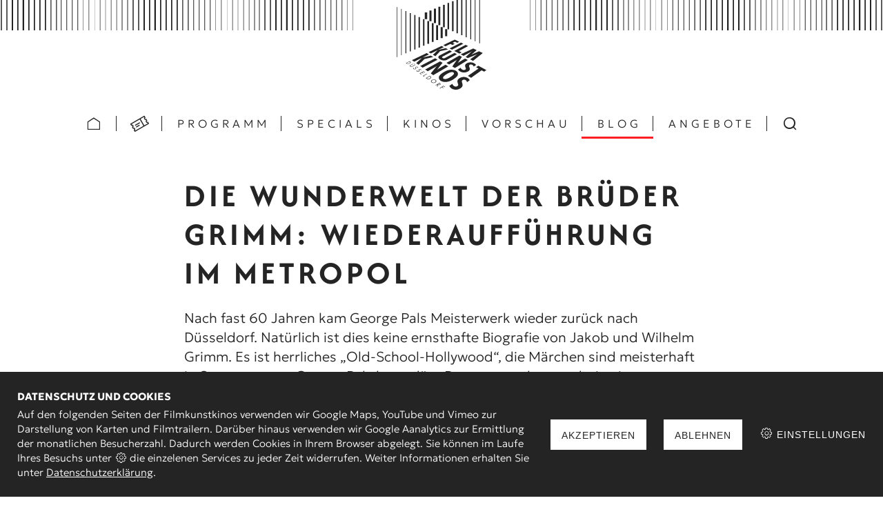

--- FILE ---
content_type: text/html; charset=UTF-8
request_url: https://filmkunstkinos.de/fotogalerie/die-wunderwelt-der-brueder-grimm-wiederauffuehrung-im-metropol/
body_size: 67009
content:
<!doctype html>
<html lang="de" class="no-js">
	<head>
		<meta charset="UTF-8">
		<link href="//www.google-analytics.com" rel="dns-prefetch">

		<!-- Favicons -->
		<link rel="apple-touch-icon" sizes="180x180" href="https://filmkunstkinos.de/wp-content/themes/filmkunstkino/assets/favicons/apple-touch-icon.png">
		<link rel="icon" type="image/png" sizes="32x32" href="https://filmkunstkinos.de/wp-content/themes/filmkunstkino/assets/favicons/favicon-32x32.png">
		<link rel="icon" type="image/png" sizes="16x16" href="https://filmkunstkinos.de/wp-content/themes/filmkunstkino/assets/favicons/favicon-16x16.png">
		<link rel="manifest" href="https://filmkunstkinos.de/wp-content/themes/filmkunstkino/assets/favicons/manifest.json">
		<link rel="mask-icon" href="https://filmkunstkinos.de/wp-content/themes/filmkunstkino/assets/favicons/safari-pinned-tab.svg" color="#242424">
		<meta name="theme-color" content="#242424">
		<meta http-equiv="X-UA-Compatible" content="IE=edge">
		<meta name="viewport" content="width=device-width, initial-scale=1, user-scalable=no">
        <meta name="copyright" content="Metropol Duesseldorfer Filmkunstkinos GmbH">
		<meta name="apple-mobile-web-app-capable" content="no">
		<meta name="apple-mobile-web-app-title" content="Filmkunstkinos">
		<meta name='robots' content='index, follow, max-image-preview:large, max-snippet:-1, max-video-preview:-1' />

	<!-- This site is optimized with the Yoast SEO plugin v16.6.1 - https://yoast.com/wordpress/plugins/seo/ -->
	<title>Die Wunderwelt der Brüder Grimm: Wiederaufführung im Metropol | Düsseldorfer Filmkunstkinos</title>
	<link rel="canonical" href="https://filmkunstkinos.de/fotogalerie/die-wunderwelt-der-brueder-grimm-wiederauffuehrung-im-metropol/" />
	<meta property="og:locale" content="de_DE" />
	<meta property="og:type" content="article" />
	<meta property="og:title" content="Die Wunderwelt der Brüder Grimm: Wiederaufführung im Metropol | Düsseldorfer Filmkunstkinos" />
	<meta property="og:url" content="https://filmkunstkinos.de/fotogalerie/die-wunderwelt-der-brueder-grimm-wiederauffuehrung-im-metropol/" />
	<meta property="og:site_name" content="Düsseldorfer Filmkunstkinos" />
	<meta property="article:publisher" content="https://de-de.facebook.com/filmkunstkinos/" />
	<meta property="article:published_time" content="2022-12-18T22:05:49+00:00" />
	<meta property="article:modified_time" content="2022-12-20T22:09:29+00:00" />
	<meta property="og:image" content="https://filmkunstkinos.de/wp-content/uploads/2022/12/DSC4877.jpg" />
	<meta property="og:image:width" content="1920" />
	<meta property="og:image:height" content="1282" />
	<script type="application/ld+json" class="yoast-schema-graph">{"@context":"https://schema.org","@graph":[{"@type":"Organization","@id":"https://filmkunstkinos.de/#organization","name":"Filmkunstkinos D\u00fcsseldorf GmbH","url":"https://filmkunstkinos.de/","sameAs":["https://de-de.facebook.com/filmkunstkinos/"],"logo":{"@type":"ImageObject","@id":"https://filmkunstkinos.de/#logo","inLanguage":"de","url":"https://filmkunstkinos.de/wp-content/uploads/2017/10/filmkunstkinos_logo_480.jpg","contentUrl":"https://filmkunstkinos.de/wp-content/uploads/2017/10/filmkunstkinos_logo_480.jpg","width":480,"height":480,"caption":"Filmkunstkinos D\u00fcsseldorf GmbH"},"image":{"@id":"https://filmkunstkinos.de/#logo"}},{"@type":"WebSite","@id":"https://filmkunstkinos.de/#website","url":"https://filmkunstkinos.de/","name":"D\u00fcsseldorfer Filmkunstkinos","description":"Die Programm-Kinos in D\u00fcsseldorf","publisher":{"@id":"https://filmkunstkinos.de/#organization"},"potentialAction":[{"@type":"SearchAction","target":{"@type":"EntryPoint","urlTemplate":"https://filmkunstkinos.de/?s={search_term_string}"},"query-input":"required name=search_term_string"}],"inLanguage":"de"},{"@type":"ImageObject","@id":"https://filmkunstkinos.de/fotogalerie/die-wunderwelt-der-brueder-grimm-wiederauffuehrung-im-metropol/#primaryimage","inLanguage":"de","url":"https://filmkunstkinos.de/wp-content/uploads/2022/12/DSC4877.jpg","contentUrl":"https://filmkunstkinos.de/wp-content/uploads/2022/12/DSC4877.jpg","width":1920,"height":1282,"caption":"Die Wunderwelt der Br\u00fcder Grimm: Wiederauff\u00fchrung 2022"},{"@type":"WebPage","@id":"https://filmkunstkinos.de/fotogalerie/die-wunderwelt-der-brueder-grimm-wiederauffuehrung-im-metropol/#webpage","url":"https://filmkunstkinos.de/fotogalerie/die-wunderwelt-der-brueder-grimm-wiederauffuehrung-im-metropol/","name":"Die Wunderwelt der Br\u00fcder Grimm: Wiederauff\u00fchrung im Metropol | D\u00fcsseldorfer Filmkunstkinos","isPartOf":{"@id":"https://filmkunstkinos.de/#website"},"primaryImageOfPage":{"@id":"https://filmkunstkinos.de/fotogalerie/die-wunderwelt-der-brueder-grimm-wiederauffuehrung-im-metropol/#primaryimage"},"datePublished":"2022-12-18T22:05:49+00:00","dateModified":"2022-12-20T22:09:29+00:00","breadcrumb":{"@id":"https://filmkunstkinos.de/fotogalerie/die-wunderwelt-der-brueder-grimm-wiederauffuehrung-im-metropol/#breadcrumb"},"inLanguage":"de","potentialAction":[{"@type":"ReadAction","target":["https://filmkunstkinos.de/fotogalerie/die-wunderwelt-der-brueder-grimm-wiederauffuehrung-im-metropol/"]}]},{"@type":"BreadcrumbList","@id":"https://filmkunstkinos.de/fotogalerie/die-wunderwelt-der-brueder-grimm-wiederauffuehrung-im-metropol/#breadcrumb","itemListElement":[{"@type":"ListItem","position":1,"name":"Startseite","item":"https://filmkunstkinos.de/"},{"@type":"ListItem","position":2,"name":"Die Wunderwelt der Br\u00fcder Grimm: Wiederauff\u00fchrung im Metropol"}]},{"@type":"Article","@id":"https://filmkunstkinos.de/fotogalerie/die-wunderwelt-der-brueder-grimm-wiederauffuehrung-im-metropol/#article","isPartOf":{"@id":"https://filmkunstkinos.de/fotogalerie/die-wunderwelt-der-brueder-grimm-wiederauffuehrung-im-metropol/#webpage"},"author":{"@id":"https://filmkunstkinos.de/#/schema/person/d6f2e965c07e5a6fe12dfd5db3f4e8a8"},"headline":"Die Wunderwelt der Br\u00fcder Grimm: Wiederauff\u00fchrung im Metropol","datePublished":"2022-12-18T22:05:49+00:00","dateModified":"2022-12-20T22:09:29+00:00","mainEntityOfPage":{"@id":"https://filmkunstkinos.de/fotogalerie/die-wunderwelt-der-brueder-grimm-wiederauffuehrung-im-metropol/#webpage"},"wordCount":10,"publisher":{"@id":"https://filmkunstkinos.de/#organization"},"image":{"@id":"https://filmkunstkinos.de/fotogalerie/die-wunderwelt-der-brueder-grimm-wiederauffuehrung-im-metropol/#primaryimage"},"thumbnailUrl":"https://filmkunstkinos.de/wp-content/uploads/2022/12/DSC4877.jpg","keywords":["Die Wunderwelt der Br\u00fcder Grimm","Metropol","Udo Heimansberg"],"articleSection":["Fotogalerie"],"inLanguage":"de"},{"@type":"Person","@id":"https://filmkunstkinos.de/#/schema/person/d6f2e965c07e5a6fe12dfd5db3f4e8a8","name":"Nathan"}]}</script>
	<!-- / Yoast SEO plugin. -->


<link rel='stylesheet' id='classic-theme-styles-css' href='https://filmkunstkinos.de/wp-includes/css/classic-themes.min.css?ver=1' media='all' />
<style id='global-styles-inline-css' type='text/css'>
body{--wp--preset--color--black: #000000;--wp--preset--color--cyan-bluish-gray: #abb8c3;--wp--preset--color--white: #ffffff;--wp--preset--color--pale-pink: #f78da7;--wp--preset--color--vivid-red: #cf2e2e;--wp--preset--color--luminous-vivid-orange: #ff6900;--wp--preset--color--luminous-vivid-amber: #fcb900;--wp--preset--color--light-green-cyan: #7bdcb5;--wp--preset--color--vivid-green-cyan: #00d084;--wp--preset--color--pale-cyan-blue: #8ed1fc;--wp--preset--color--vivid-cyan-blue: #0693e3;--wp--preset--color--vivid-purple: #9b51e0;--wp--preset--gradient--vivid-cyan-blue-to-vivid-purple: linear-gradient(135deg,rgba(6,147,227,1) 0%,rgb(155,81,224) 100%);--wp--preset--gradient--light-green-cyan-to-vivid-green-cyan: linear-gradient(135deg,rgb(122,220,180) 0%,rgb(0,208,130) 100%);--wp--preset--gradient--luminous-vivid-amber-to-luminous-vivid-orange: linear-gradient(135deg,rgba(252,185,0,1) 0%,rgba(255,105,0,1) 100%);--wp--preset--gradient--luminous-vivid-orange-to-vivid-red: linear-gradient(135deg,rgba(255,105,0,1) 0%,rgb(207,46,46) 100%);--wp--preset--gradient--very-light-gray-to-cyan-bluish-gray: linear-gradient(135deg,rgb(238,238,238) 0%,rgb(169,184,195) 100%);--wp--preset--gradient--cool-to-warm-spectrum: linear-gradient(135deg,rgb(74,234,220) 0%,rgb(151,120,209) 20%,rgb(207,42,186) 40%,rgb(238,44,130) 60%,rgb(251,105,98) 80%,rgb(254,248,76) 100%);--wp--preset--gradient--blush-light-purple: linear-gradient(135deg,rgb(255,206,236) 0%,rgb(152,150,240) 100%);--wp--preset--gradient--blush-bordeaux: linear-gradient(135deg,rgb(254,205,165) 0%,rgb(254,45,45) 50%,rgb(107,0,62) 100%);--wp--preset--gradient--luminous-dusk: linear-gradient(135deg,rgb(255,203,112) 0%,rgb(199,81,192) 50%,rgb(65,88,208) 100%);--wp--preset--gradient--pale-ocean: linear-gradient(135deg,rgb(255,245,203) 0%,rgb(182,227,212) 50%,rgb(51,167,181) 100%);--wp--preset--gradient--electric-grass: linear-gradient(135deg,rgb(202,248,128) 0%,rgb(113,206,126) 100%);--wp--preset--gradient--midnight: linear-gradient(135deg,rgb(2,3,129) 0%,rgb(40,116,252) 100%);--wp--preset--duotone--dark-grayscale: url('#wp-duotone-dark-grayscale');--wp--preset--duotone--grayscale: url('#wp-duotone-grayscale');--wp--preset--duotone--purple-yellow: url('#wp-duotone-purple-yellow');--wp--preset--duotone--blue-red: url('#wp-duotone-blue-red');--wp--preset--duotone--midnight: url('#wp-duotone-midnight');--wp--preset--duotone--magenta-yellow: url('#wp-duotone-magenta-yellow');--wp--preset--duotone--purple-green: url('#wp-duotone-purple-green');--wp--preset--duotone--blue-orange: url('#wp-duotone-blue-orange');--wp--preset--font-size--small: 13px;--wp--preset--font-size--medium: 20px;--wp--preset--font-size--large: 36px;--wp--preset--font-size--x-large: 42px;--wp--preset--spacing--20: 0.44rem;--wp--preset--spacing--30: 0.67rem;--wp--preset--spacing--40: 1rem;--wp--preset--spacing--50: 1.5rem;--wp--preset--spacing--60: 2.25rem;--wp--preset--spacing--70: 3.38rem;--wp--preset--spacing--80: 5.06rem;}:where(.is-layout-flex){gap: 0.5em;}body .is-layout-flow > .alignleft{float: left;margin-inline-start: 0;margin-inline-end: 2em;}body .is-layout-flow > .alignright{float: right;margin-inline-start: 2em;margin-inline-end: 0;}body .is-layout-flow > .aligncenter{margin-left: auto !important;margin-right: auto !important;}body .is-layout-constrained > .alignleft{float: left;margin-inline-start: 0;margin-inline-end: 2em;}body .is-layout-constrained > .alignright{float: right;margin-inline-start: 2em;margin-inline-end: 0;}body .is-layout-constrained > .aligncenter{margin-left: auto !important;margin-right: auto !important;}body .is-layout-constrained > :where(:not(.alignleft):not(.alignright):not(.alignfull)){max-width: var(--wp--style--global--content-size);margin-left: auto !important;margin-right: auto !important;}body .is-layout-constrained > .alignwide{max-width: var(--wp--style--global--wide-size);}body .is-layout-flex{display: flex;}body .is-layout-flex{flex-wrap: wrap;align-items: center;}body .is-layout-flex > *{margin: 0;}:where(.wp-block-columns.is-layout-flex){gap: 2em;}.has-black-color{color: var(--wp--preset--color--black) !important;}.has-cyan-bluish-gray-color{color: var(--wp--preset--color--cyan-bluish-gray) !important;}.has-white-color{color: var(--wp--preset--color--white) !important;}.has-pale-pink-color{color: var(--wp--preset--color--pale-pink) !important;}.has-vivid-red-color{color: var(--wp--preset--color--vivid-red) !important;}.has-luminous-vivid-orange-color{color: var(--wp--preset--color--luminous-vivid-orange) !important;}.has-luminous-vivid-amber-color{color: var(--wp--preset--color--luminous-vivid-amber) !important;}.has-light-green-cyan-color{color: var(--wp--preset--color--light-green-cyan) !important;}.has-vivid-green-cyan-color{color: var(--wp--preset--color--vivid-green-cyan) !important;}.has-pale-cyan-blue-color{color: var(--wp--preset--color--pale-cyan-blue) !important;}.has-vivid-cyan-blue-color{color: var(--wp--preset--color--vivid-cyan-blue) !important;}.has-vivid-purple-color{color: var(--wp--preset--color--vivid-purple) !important;}.has-black-background-color{background-color: var(--wp--preset--color--black) !important;}.has-cyan-bluish-gray-background-color{background-color: var(--wp--preset--color--cyan-bluish-gray) !important;}.has-white-background-color{background-color: var(--wp--preset--color--white) !important;}.has-pale-pink-background-color{background-color: var(--wp--preset--color--pale-pink) !important;}.has-vivid-red-background-color{background-color: var(--wp--preset--color--vivid-red) !important;}.has-luminous-vivid-orange-background-color{background-color: var(--wp--preset--color--luminous-vivid-orange) !important;}.has-luminous-vivid-amber-background-color{background-color: var(--wp--preset--color--luminous-vivid-amber) !important;}.has-light-green-cyan-background-color{background-color: var(--wp--preset--color--light-green-cyan) !important;}.has-vivid-green-cyan-background-color{background-color: var(--wp--preset--color--vivid-green-cyan) !important;}.has-pale-cyan-blue-background-color{background-color: var(--wp--preset--color--pale-cyan-blue) !important;}.has-vivid-cyan-blue-background-color{background-color: var(--wp--preset--color--vivid-cyan-blue) !important;}.has-vivid-purple-background-color{background-color: var(--wp--preset--color--vivid-purple) !important;}.has-black-border-color{border-color: var(--wp--preset--color--black) !important;}.has-cyan-bluish-gray-border-color{border-color: var(--wp--preset--color--cyan-bluish-gray) !important;}.has-white-border-color{border-color: var(--wp--preset--color--white) !important;}.has-pale-pink-border-color{border-color: var(--wp--preset--color--pale-pink) !important;}.has-vivid-red-border-color{border-color: var(--wp--preset--color--vivid-red) !important;}.has-luminous-vivid-orange-border-color{border-color: var(--wp--preset--color--luminous-vivid-orange) !important;}.has-luminous-vivid-amber-border-color{border-color: var(--wp--preset--color--luminous-vivid-amber) !important;}.has-light-green-cyan-border-color{border-color: var(--wp--preset--color--light-green-cyan) !important;}.has-vivid-green-cyan-border-color{border-color: var(--wp--preset--color--vivid-green-cyan) !important;}.has-pale-cyan-blue-border-color{border-color: var(--wp--preset--color--pale-cyan-blue) !important;}.has-vivid-cyan-blue-border-color{border-color: var(--wp--preset--color--vivid-cyan-blue) !important;}.has-vivid-purple-border-color{border-color: var(--wp--preset--color--vivid-purple) !important;}.has-vivid-cyan-blue-to-vivid-purple-gradient-background{background: var(--wp--preset--gradient--vivid-cyan-blue-to-vivid-purple) !important;}.has-light-green-cyan-to-vivid-green-cyan-gradient-background{background: var(--wp--preset--gradient--light-green-cyan-to-vivid-green-cyan) !important;}.has-luminous-vivid-amber-to-luminous-vivid-orange-gradient-background{background: var(--wp--preset--gradient--luminous-vivid-amber-to-luminous-vivid-orange) !important;}.has-luminous-vivid-orange-to-vivid-red-gradient-background{background: var(--wp--preset--gradient--luminous-vivid-orange-to-vivid-red) !important;}.has-very-light-gray-to-cyan-bluish-gray-gradient-background{background: var(--wp--preset--gradient--very-light-gray-to-cyan-bluish-gray) !important;}.has-cool-to-warm-spectrum-gradient-background{background: var(--wp--preset--gradient--cool-to-warm-spectrum) !important;}.has-blush-light-purple-gradient-background{background: var(--wp--preset--gradient--blush-light-purple) !important;}.has-blush-bordeaux-gradient-background{background: var(--wp--preset--gradient--blush-bordeaux) !important;}.has-luminous-dusk-gradient-background{background: var(--wp--preset--gradient--luminous-dusk) !important;}.has-pale-ocean-gradient-background{background: var(--wp--preset--gradient--pale-ocean) !important;}.has-electric-grass-gradient-background{background: var(--wp--preset--gradient--electric-grass) !important;}.has-midnight-gradient-background{background: var(--wp--preset--gradient--midnight) !important;}.has-small-font-size{font-size: var(--wp--preset--font-size--small) !important;}.has-medium-font-size{font-size: var(--wp--preset--font-size--medium) !important;}.has-large-font-size{font-size: var(--wp--preset--font-size--large) !important;}.has-x-large-font-size{font-size: var(--wp--preset--font-size--x-large) !important;}
.wp-block-navigation a:where(:not(.wp-element-button)){color: inherit;}
:where(.wp-block-columns.is-layout-flex){gap: 2em;}
.wp-block-pullquote{font-size: 1.5em;line-height: 1.6;}
</style>
<link rel='stylesheet' id='panellium-css-css' href='https://filmkunstkinos.de/wp-content/plugins/wpvr/public/lib/pannellum/src/css/pannellum.css?ver=1' media='all' />
<link rel='stylesheet' id='videojs-css-css' href='https://filmkunstkinos.de/wp-content/plugins/wpvr/public/lib/pannellum/src/css/video-js.css?ver=1' media='all' />
<link rel='stylesheet' id='videojs-vr-css-css' href='https://filmkunstkinos.de/wp-content/plugins/wpvr/public/lib/videojs-vr/videojs-vr.css?ver=1' media='all' />
<link rel='stylesheet' id='owl-css-css' href='https://filmkunstkinos.de/wp-content/plugins/wpvr/public/css/owl.carousel.css?ver=8.5.32' media='all' />
<link rel='stylesheet' id='wpvr-css' href='https://filmkunstkinos.de/wp-content/plugins/wpvr/public/css/wpvr-public.css?ver=8.5.32' media='all' />
<link rel='stylesheet' id='style-css' href='https://filmkunstkinos.de/wp-content/themes/filmkunstkino/style.css?ver=2.2.0' media='all' />
<link rel='stylesheet' id='print-css' href='https://filmkunstkinos.de/wp-content/themes/filmkunstkino/print.css?ver=1.0' media='print' />
<script type='text/javascript' src='https://filmkunstkinos.de/wp-includes/js/jquery/jquery.min.js?ver=3.6.1' id='jquery-core-js'></script>
<script type='text/javascript' src='https://filmkunstkinos.de/wp-content/plugins/wpvr/public/lib/pannellum/src/js/pannellum.js?ver=1' id='panellium-js-js'></script>
<script type='text/javascript' src='https://filmkunstkinos.de/wp-content/plugins/wpvr/public/lib/pannellum/src/js/libpannellum.js?ver=1' id='panelliumlib-js-js'></script>
<script type='text/javascript' src='https://filmkunstkinos.de/wp-content/plugins/wpvr/public/js/video.js?ver=1' id='videojs-js-js'></script>
<script type='text/javascript' src='https://filmkunstkinos.de/wp-content/plugins/wpvr/public/lib/videojs-vr/videojs-vr.js?ver=1' id='videojsvr-js-js'></script>
<script type='text/javascript' src='https://filmkunstkinos.de/wp-content/plugins/wpvr/public/lib/pannellum/src/js/videojs-pannellum-plugin.js?ver=1' id='panelliumvid-js-js'></script>
<script type='text/javascript' src='https://filmkunstkinos.de/wp-content/plugins/wpvr/public/js/owl.carousel.js?ver=6.1.9' id='owl-js-js'></script>
<script type='text/javascript' src='https://filmkunstkinos.de/wp-content/plugins/wpvr/public/js/jquery.cookie.js?ver=1' id='jquery_cookie-js'></script>
	</head>

	<body class="post-template-default single single-post postid-27302 single-format-standard die-wunderwelt-der-brueder-grimm-wiederauffuehrung-im-metropol">

        <svg xmlns="http://www.w3.org/2000/svg" viewBox="0 0 0 0" width="0" height="0" focusable="false" role="none" style="visibility: hidden; position: absolute; left: -9999px; overflow: hidden;" ><defs><filter id="wp-duotone-dark-grayscale"><feColorMatrix color-interpolation-filters="sRGB" type="matrix" values=" .299 .587 .114 0 0 .299 .587 .114 0 0 .299 .587 .114 0 0 .299 .587 .114 0 0 " /><feComponentTransfer color-interpolation-filters="sRGB" ><feFuncR type="table" tableValues="0 0.49803921568627" /><feFuncG type="table" tableValues="0 0.49803921568627" /><feFuncB type="table" tableValues="0 0.49803921568627" /><feFuncA type="table" tableValues="1 1" /></feComponentTransfer><feComposite in2="SourceGraphic" operator="in" /></filter></defs></svg><svg xmlns="http://www.w3.org/2000/svg" viewBox="0 0 0 0" width="0" height="0" focusable="false" role="none" style="visibility: hidden; position: absolute; left: -9999px; overflow: hidden;" ><defs><filter id="wp-duotone-grayscale"><feColorMatrix color-interpolation-filters="sRGB" type="matrix" values=" .299 .587 .114 0 0 .299 .587 .114 0 0 .299 .587 .114 0 0 .299 .587 .114 0 0 " /><feComponentTransfer color-interpolation-filters="sRGB" ><feFuncR type="table" tableValues="0 1" /><feFuncG type="table" tableValues="0 1" /><feFuncB type="table" tableValues="0 1" /><feFuncA type="table" tableValues="1 1" /></feComponentTransfer><feComposite in2="SourceGraphic" operator="in" /></filter></defs></svg><svg xmlns="http://www.w3.org/2000/svg" viewBox="0 0 0 0" width="0" height="0" focusable="false" role="none" style="visibility: hidden; position: absolute; left: -9999px; overflow: hidden;" ><defs><filter id="wp-duotone-purple-yellow"><feColorMatrix color-interpolation-filters="sRGB" type="matrix" values=" .299 .587 .114 0 0 .299 .587 .114 0 0 .299 .587 .114 0 0 .299 .587 .114 0 0 " /><feComponentTransfer color-interpolation-filters="sRGB" ><feFuncR type="table" tableValues="0.54901960784314 0.98823529411765" /><feFuncG type="table" tableValues="0 1" /><feFuncB type="table" tableValues="0.71764705882353 0.25490196078431" /><feFuncA type="table" tableValues="1 1" /></feComponentTransfer><feComposite in2="SourceGraphic" operator="in" /></filter></defs></svg><svg xmlns="http://www.w3.org/2000/svg" viewBox="0 0 0 0" width="0" height="0" focusable="false" role="none" style="visibility: hidden; position: absolute; left: -9999px; overflow: hidden;" ><defs><filter id="wp-duotone-blue-red"><feColorMatrix color-interpolation-filters="sRGB" type="matrix" values=" .299 .587 .114 0 0 .299 .587 .114 0 0 .299 .587 .114 0 0 .299 .587 .114 0 0 " /><feComponentTransfer color-interpolation-filters="sRGB" ><feFuncR type="table" tableValues="0 1" /><feFuncG type="table" tableValues="0 0.27843137254902" /><feFuncB type="table" tableValues="0.5921568627451 0.27843137254902" /><feFuncA type="table" tableValues="1 1" /></feComponentTransfer><feComposite in2="SourceGraphic" operator="in" /></filter></defs></svg><svg xmlns="http://www.w3.org/2000/svg" viewBox="0 0 0 0" width="0" height="0" focusable="false" role="none" style="visibility: hidden; position: absolute; left: -9999px; overflow: hidden;" ><defs><filter id="wp-duotone-midnight"><feColorMatrix color-interpolation-filters="sRGB" type="matrix" values=" .299 .587 .114 0 0 .299 .587 .114 0 0 .299 .587 .114 0 0 .299 .587 .114 0 0 " /><feComponentTransfer color-interpolation-filters="sRGB" ><feFuncR type="table" tableValues="0 0" /><feFuncG type="table" tableValues="0 0.64705882352941" /><feFuncB type="table" tableValues="0 1" /><feFuncA type="table" tableValues="1 1" /></feComponentTransfer><feComposite in2="SourceGraphic" operator="in" /></filter></defs></svg><svg xmlns="http://www.w3.org/2000/svg" viewBox="0 0 0 0" width="0" height="0" focusable="false" role="none" style="visibility: hidden; position: absolute; left: -9999px; overflow: hidden;" ><defs><filter id="wp-duotone-magenta-yellow"><feColorMatrix color-interpolation-filters="sRGB" type="matrix" values=" .299 .587 .114 0 0 .299 .587 .114 0 0 .299 .587 .114 0 0 .299 .587 .114 0 0 " /><feComponentTransfer color-interpolation-filters="sRGB" ><feFuncR type="table" tableValues="0.78039215686275 1" /><feFuncG type="table" tableValues="0 0.94901960784314" /><feFuncB type="table" tableValues="0.35294117647059 0.47058823529412" /><feFuncA type="table" tableValues="1 1" /></feComponentTransfer><feComposite in2="SourceGraphic" operator="in" /></filter></defs></svg><svg xmlns="http://www.w3.org/2000/svg" viewBox="0 0 0 0" width="0" height="0" focusable="false" role="none" style="visibility: hidden; position: absolute; left: -9999px; overflow: hidden;" ><defs><filter id="wp-duotone-purple-green"><feColorMatrix color-interpolation-filters="sRGB" type="matrix" values=" .299 .587 .114 0 0 .299 .587 .114 0 0 .299 .587 .114 0 0 .299 .587 .114 0 0 " /><feComponentTransfer color-interpolation-filters="sRGB" ><feFuncR type="table" tableValues="0.65098039215686 0.40392156862745" /><feFuncG type="table" tableValues="0 1" /><feFuncB type="table" tableValues="0.44705882352941 0.4" /><feFuncA type="table" tableValues="1 1" /></feComponentTransfer><feComposite in2="SourceGraphic" operator="in" /></filter></defs></svg><svg xmlns="http://www.w3.org/2000/svg" viewBox="0 0 0 0" width="0" height="0" focusable="false" role="none" style="visibility: hidden; position: absolute; left: -9999px; overflow: hidden;" ><defs><filter id="wp-duotone-blue-orange"><feColorMatrix color-interpolation-filters="sRGB" type="matrix" values=" .299 .587 .114 0 0 .299 .587 .114 0 0 .299 .587 .114 0 0 .299 .587 .114 0 0 " /><feComponentTransfer color-interpolation-filters="sRGB" ><feFuncR type="table" tableValues="0.098039215686275 1" /><feFuncG type="table" tableValues="0 0.66274509803922" /><feFuncB type="table" tableValues="0.84705882352941 0.41960784313725" /><feFuncA type="table" tableValues="1 1" /></feComponentTransfer><feComposite in2="SourceGraphic" operator="in" /></filter></defs></svg>
        <!--<div id="grid" class="--grid"></div>-->

		<div class="searchform">
			<!-- search -->
<form class="search--form" role="search" method="get" action="https://filmkunstkinos.de">
	<label class="search--label screen-reader-text" for="search">was suchst du?</label>
	<input class="search--input" type="search" id="search" name="s" value="" placeholder="Suchbegriff eingeben und Enter drücken." disabled />
	<span class="search--close js-search"></span>
</form>
<!-- /search -->		</div>

		<!-- header -->
		<header class="header" role="banner">

			<div class="header--brand" role="banner">
				<h1>Düsseldorfer Film-Kunst-Kinos</h1>
				<a href="https://filmkunstkinos.de/" title="Zurück zur Startseite">
                    <svg viewBox="0 0 860 960" class="header-image-svg header-image-desktop">
                        <use xlink:href="#brand-logo"></use>
                    </svg>
				</a>
			</div>


			<div class="navigation">
				<nav class="primary nav--inline line-separator" role="navigation">
					<ul id="menu-hauptmenue" class="menu"><li class="home menu-icon icon-home"><a href="https://filmkunstkinos.de" title="Startseite">Startseite</a></li><li class="js-buy-tickets menu-icon icon-ticket"><a href="#" title="VVK Tickets kaufen">VVK Tickets</a></li><li class="menu-item menu-item-type-post_type menu-item-object-page menu-item-2038"><a href="https://filmkunstkinos.de/programm/">Programm</a></li>
<li class="menu-item menu-item-type-post_type_archive menu-item-object-specials menu-item-3071"><a href="https://filmkunstkinos.de/specials/">Specials</a></li>
<li class="menu-item menu-item-type-post_type_archive menu-item-object-kinos menu-item-252"><a href="https://filmkunstkinos.de/kinos/">Kinos</a></li>
<li class="menu-item menu-item-type-taxonomy menu-item-object-film-kategorien menu-item-295"><a href="https://filmkunstkinos.de/filme/vorschau/">Vorschau</a></li>
<li class="menu-item menu-item-type-post_type menu-item-object-page menu-item-647"><a href="https://filmkunstkinos.de/aktuelles/">Blog</a></li>
<li class="menu-item menu-item-type-post_type_archive menu-item-object-angebote menu-item-668"><a href="https://filmkunstkinos.de/angebote/">Angebote</a></li>
<li class="menu-item mobile-item menu-item-type-taxonomy menu-item-object-category current-post-ancestor current-menu-parent current-post-parent menu-item-10780"><a href="https://filmkunstkinos.de/kategorie/fotogalerie/">Fotogalerie</a></li>
<li class="menu-item mobile-item menu-item-type-taxonomy menu-item-object-category menu-item-10781"><a href="https://filmkunstkinos.de/kategorie/meldungen/">Festivalberichte</a></li>
<li class="menu-item mobile-item menu-item-type-post_type menu-item-object-page menu-item-618"><a href="https://filmkunstkinos.de/newsletter-abonnieren/">Newsletter</a></li>
<li class="menu-item mobile-item menu-item-type-post_type menu-item-object-page menu-item-619"><a href="https://filmkunstkinos.de/kontakt/">Kontakt</a></li>
<li class="menu-item mobile-item menu-item-type-post_type menu-item-object-page menu-item-620"><a href="https://filmkunstkinos.de/hausordnung/">Hausordnung</a></li>
<li class="menu-item mobile-item menu-item-type-post_type menu-item-object-page menu-item-privacy-policy menu-item-616"><a href="https://filmkunstkinos.de/datenschutzerklaerung/">Datenschutz</a></li>
<li class="menu-item mobile-item menu-item-type-post_type menu-item-object-page menu-item-617"><a href="https://filmkunstkinos.de/impressum/">Impressum</a></li>
<li class="search menu-icon icon-search js-search"><a href="#" title="Suchen">Suchen</a></li></ul>				</nav>
                <a class="mobile--menu js-menu" href="#">
					<span class="mobile--menu-text">Menu</span>
					<span class="mobile--menu-icon">
						<span class="ft-bars lg"></span>
						<span class="ft-cross lg"></span>
					</span>
				</a>
				<nav class="more" role="navigation">
					<ul></ul>
				</nav>
			</div><!-- .navigation -->

		</header>
		<!-- /header -->

	<main role="main">
		<div class="container">

		
			<!-- article -->
			<article class="post-27302 post type-post status-publish format-standard has-post-thumbnail hentry category-fotogalerie tag-die-wunderwelt-der-brueder-grimm tag-metropol tag-udo-heimansberg">
				
                <div class="col-group article-header">
				
											
					<div class="col-8 col-offset-2">
						
						<h1 class="article--title truncate">Die Wunderwelt der Brüder Grimm: Wiederaufführung im Metropol</h1><p class="article--plott">Nach fast 60 Jahren kam George Pals Meisterwerk wieder zurück nach Düsseldorf. Natürlich ist dies keine ernsthafte Biografie von Jakob und Wilhelm Grimm. Es ist herrliches „Old-School-Hollywood“, die Märchen sind meisterhaft in Szene gesetzt, George Pals legendäre Puppetoons hatten darin ein umjubeltes Comeback! Ein Film, der am 18.12. seine Wirkung endlich wieder auf der großen Kinobildwand im Cinerama-Style entfalten konnte. Und immerhin war das Metropol an dieser Wiederentdeckung nicht unmaßgeblich beteiligt gewesen.<p>						
					</div>
						
											
				</div>
                				
                
								
                
								<div class="col-group thumb-gallery-wrapper">
					<div class="thumb-gallery">

						<figure class="col-2-gallery thumb js-modal" data-type="diashow" data-href="https://filmkunstkinos.de/wp-content/uploads/2022/12/DSC4830.jpg"><img width="350" height="350" src="https://filmkunstkinos.de/wp-content/uploads/2022/12/DSC4830-350x350.jpg" class="attachment-thumb_big size-thumb_big" alt="Die Wunderwelt der Brüder Grimm: Wiederaufführung 2022" decoding="async" srcset="https://filmkunstkinos.de/wp-content/uploads/2022/12/DSC4830-350x350.jpg 350w, https://filmkunstkinos.de/wp-content/uploads/2022/12/DSC4830-150x150.jpg 150w" sizes="(max-width: 350px) 100vw, 350px" /><figcaption></figcaption></figure><figure class="col-2-gallery thumb js-modal" data-type="diashow" data-href="https://filmkunstkinos.de/wp-content/uploads/2022/12/DSC4858.jpg"><img width="350" height="350" src="https://filmkunstkinos.de/wp-content/uploads/2022/12/DSC4858-350x350.jpg" class="attachment-thumb_big size-thumb_big" alt="Die Wunderwelt der Brüder Grimm: Wiederaufführung 2022" decoding="async" srcset="https://filmkunstkinos.de/wp-content/uploads/2022/12/DSC4858-350x350.jpg 350w, https://filmkunstkinos.de/wp-content/uploads/2022/12/DSC4858-150x150.jpg 150w" sizes="(max-width: 350px) 100vw, 350px" /><figcaption></figcaption></figure><figure class="col-2-gallery thumb js-modal" data-type="diashow" data-href="https://filmkunstkinos.de/wp-content/uploads/2022/12/DSC4865.jpg"><img width="350" height="350" src="https://filmkunstkinos.de/wp-content/uploads/2022/12/DSC4865-350x350.jpg" class="attachment-thumb_big size-thumb_big" alt="Die Wunderwelt der Brüder Grimm: Wiederaufführung 2022" decoding="async" srcset="https://filmkunstkinos.de/wp-content/uploads/2022/12/DSC4865-350x350.jpg 350w, https://filmkunstkinos.de/wp-content/uploads/2022/12/DSC4865-150x150.jpg 150w" sizes="(max-width: 350px) 100vw, 350px" /><figcaption></figcaption></figure><figure class="col-2-gallery thumb js-modal" data-type="diashow" data-href="https://filmkunstkinos.de/wp-content/uploads/2022/12/DSC4875.jpg"><img width="350" height="350" src="https://filmkunstkinos.de/wp-content/uploads/2022/12/DSC4875-350x350.jpg" class="attachment-thumb_big size-thumb_big" alt="Die Wunderwelt der Brüder Grimm: Wiederaufführung 2022" decoding="async" srcset="https://filmkunstkinos.de/wp-content/uploads/2022/12/DSC4875-350x350.jpg 350w, https://filmkunstkinos.de/wp-content/uploads/2022/12/DSC4875-150x150.jpg 150w" sizes="(max-width: 350px) 100vw, 350px" /><figcaption></figcaption></figure><figure class="col-2-gallery thumb js-modal" data-type="diashow" data-href="https://filmkunstkinos.de/wp-content/uploads/2022/12/DSC4877.jpg"><img width="350" height="350" src="https://filmkunstkinos.de/wp-content/uploads/2022/12/DSC4877-350x350.jpg" class="attachment-thumb_big size-thumb_big" alt="Die Wunderwelt der Brüder Grimm: Wiederaufführung 2022" decoding="async" srcset="https://filmkunstkinos.de/wp-content/uploads/2022/12/DSC4877-350x350.jpg 350w, https://filmkunstkinos.de/wp-content/uploads/2022/12/DSC4877-150x150.jpg 150w" sizes="(max-width: 350px) 100vw, 350px" /><figcaption></figcaption></figure>
					</div>
				</div>
				<div class="modal mixed flex-modal" data-container="diashow"></div>
				                
				
				<div class="col-group article-footer">
					<div class="col-10 col-dt-8 col-offset-1 col-dt-offset-2">
						
						<div class="article--meta">Kategorie: <a href="https://filmkunstkinos.de/kategorie/fotogalerie/" rel="category tag">Fotogalerie</a></div><div class="article--meta">Schlagwörter: <a href="https://filmkunstkinos.de/schlagwort/die-wunderwelt-der-brueder-grimm/" rel="tag">Die Wunderwelt der Brüder Grimm</a>, <a href="https://filmkunstkinos.de/schlagwort/metropol/" rel="tag">Metropol</a>, <a href="https://filmkunstkinos.de/schlagwort/udo-heimansberg/" rel="tag">Udo Heimansberg</a></div>                        
					</div>
				</div>
				
			</article>
			
		            
            <section class="devider-lg sharing-bottom align-center">
				<div class="sharing-heading">mit Freunden teilen:</div>
				<ul class="sharing-items">
	<li class="sharing-item">
		<a class="social-icon facebook js-share" title="auf Facebook Teilen" href="https://www.facebook.com/sharer/sharer.php?u=https%3A%2F%2Ffilmkunstkinos.de%2Ffotogalerie%2Fdie-wunderwelt-der-brueder-grimm-wiederauffuehrung-im-metropol%2F" target="blank">
			<svg xmlns="http://www.w3.org/2000/svg" viewBox="0 0 24 24"><path d="m12,1c6.07,0,11,4.92,11,11s-4.92,11-11,11S1,18.08,1,12,5.92,1,12,1Zm1.23,7.37h2.05v-2.46h-2.05c-1.58,0-2.87,1.29-2.87,2.87v1.23h-1.64v2.46h1.64v6.56h2.46v-6.56h2.05l.41-2.46h-2.46v-1.23c0-.22.18-.41.41-.41Z"/></svg>
			<span class="screen-reader-text">auf Facebook teilen</span>
		</a>
	</li>
	<li class="sharing-item">
		<a class="social-icon whatsapp" title="WhatsApp" href="whatsapp://send?text=Lust%20auf%20Kino?%0ADie+Wunderwelt+der+Br%C3%BCder+Grimm%3A+Wiederauff%C3%BChrung+im+Metropol%0Ahttps%3A%2F%2Ffilmkunstkinos.de%2Ffotogalerie%2Fdie-wunderwelt-der-brueder-grimm-wiederauffuehrung-im-metropol%2F" target="blank">
			<svg xmlns="http://www.w3.org/2000/svg" viewBox="0 0 24 24"><path d="m17.04,14.18c-.28-.14-1.62-.79-1.87-.89s-.43-.14-.62.14-.71.88-.87,1.06-.32.19-.59.07-1.16-.43-2.2-1.36c-.81-.73-1.36-1.62-1.52-1.9s-.02-.43.12-.56.28-.32.41-.48.18-.28.27-.45.05-.34-.02-.48-.62-1.49-.84-2.02-.45-.47-.62-.47-.34-.01-.52-.01-.48.07-.73.33-.96.94-.96,2.27.98,2.63,1.12,2.82,1.93,2.93,4.68,4.11c.65.28,1.16.44,1.56.58.65.21,1.25.18,1.72.11.53-.08,1.62-.66,1.85-1.31s.23-1.18.17-1.31-.25-.19-.52-.32m-4.99,6.83h-.01c-1.63,0-3.23-.44-4.63-1.27l-.33-.2-3.44.89.92-3.34-.22-.34c-.91-1.44-1.39-3.11-1.39-4.82C2.95,6.87,7.04,2.8,12.07,2.8c2.43,0,4.72.95,6.44,2.67s2.67,3.99,2.67,6.41c0,4.99-4.09,9.06-9.11,9.06m7.75-16.78c-2.09-2.02-4.84-3.16-7.77-3.16C6.01,1,1.1,5.89,1.09,11.9c0,1.91.5,3.8,1.46,5.45l-1.55,5.65,5.81-1.52c1.61.87,3.41,1.33,5.23,1.33h0c6.04,0,10.95-4.89,10.95-10.9,0-2.91-1.14-5.65-3.2-7.71"/></svg>
			<span class="screen-reader-text">per Whatsapp senden</span>
		</a>
	</li>
	<li class="sharing-item">
		<a class="social-icon mail" title="E-Mail" href="mailto:?Subject=Lust auf Kino?&amp;Body=Die Wunderwelt der Brüder Grimm: Wiederaufführung im Metropol%0Ahttps://filmkunstkinos.de/fotogalerie/die-wunderwelt-der-brueder-grimm-wiederauffuehrung-im-metropol/" target="blank">
			<svg xmlns="http://www.w3.org/2000/svg" viewBox="0 0 28 24"><path d="m24.25,2H3.75c-1.32,0-2.39,1.07-2.39,2.39v15.23c0,1.32,1.07,2.39,2.39,2.39h20.49c1.32,0,2.39-1.07,2.39-2.39V4.39c0-1.32-1.07-2.39-2.39-2.39Zm-9.92,10.68c-.19.18-.47.18-.66,0L4.6,3.87h18.79l-9.07,8.81Zm2.4-.13l7.1,7.57H4.17l7.1-7.57,1.29,1.26c.4.39.92.58,1.43.58s1.03-.2,1.43-.58l1.3-1.26Zm-13.78,6.57V4.46l7.19,6.99-7.19,7.67Zm22.11,0l-7.19-7.67,7.19-6.99v14.66Z"/></svg>
			<span class="screen-reader-text">per E-Mail senden</span>
		</a>
	</li>
    <li class="sharing-item">
		<a class="social-icon link js-copy-url" title="Link kopieren" href="#">
			<svg xmlns="http://www.w3.org/2000/svg" viewBox="0 0 24 24"><path d="m21.37,2.56c2.17,2.19,2.17,5.71,0,7.89l-1.98,1.97c-1.45,1.45-3.49,1.9-5.36,1.41l3.39-3.38.98-1,.98-.98c1.09-1.09,1.09-2.85,0-3.93-1.09-1.1-2.85-1.1-3.93,0l-1,.98-4.37,4.37c-.48-1.86-.03-3.91,1.42-5.36l1.97-1.98c2.19-2.17,5.72-2.17,7.89,0Zm-11.84,13.81l6.91-6.91c.54-.54.54-1.42,0-1.97-.57-.56-1.46-.5-1.98,0l-6.9,6.91c-.54.54-.54,1.42,0,1.97.57.56,1.46.5,1.97,0Zm-.98,2.96l5.36-5.37c.49,1.86.04,3.91-1.41,5.36l-1.97,1.98c-2.19,2.17-5.71,2.17-7.89,0-2.17-2.17-2.17-5.72,0-7.89l1.98-1.97c1.45-1.45,3.49-1.9,5.36-1.42l-5.36,5.37c-1.1,1.09-1.1,2.85,0,3.95,1.09,1.09,2.85,1.09,3.93,0Z"/></svg>
			<span class="screen-reader-text">Link kopieren</span>
		</a>
	</li>
</ul>
			</section>

		</div>
	</main>

		<!-- footer -->
		<footer class="footer" role="contentinfo">

			<a class="up-button up-footer js-up" title="nach oben scrollen" href="#"><span class="ft-arrow-small-up"></span><span class="screen-reader-text">nach oben</span></a>

			<div class="cinamatic-frame"></div>

			<div class="container">

				<div class="col-group">

					<div class="col-12 col-dt-6 col-ld-6">
						<div class="col-group">

							<div class="col-mb-12 col-4 col-ld-4">
								<nav class="footer--nav" role="navigation">
									<ul id="menu-footer-menu-1" class="menu"><li class="menu-item menu-item-type-post_type menu-item-object-page menu-item-2440"><a href="https://filmkunstkinos.de/newsletter-abonnieren/">Newsletter</a></li>
<li class="menu-item menu-item-type-post_type menu-item-object-page menu-item-2441"><a href="https://filmkunstkinos.de/preisliste/">Eintrittspreise</a></li>
<li class="menu-item menu-item-type-post_type menu-item-object-angebote menu-item-2442"><a href="https://filmkunstkinos.de/angebote/miet-kino/">Miet–Kino</a></li>
<li class="menu-item menu-item-type-post_type menu-item-object-angebote menu-item-2443"><a href="https://filmkunstkinos.de/angebote/kino-gutschein/">Kino-Gutschein</a></li>
<li class="menu-item menu-item-type-post_type menu-item-object-angebote menu-item-2444"><a href="https://filmkunstkinos.de/angebote/gildepass/">Gildepass</a></li>
<li class="menu-item menu-item-type-post_type menu-item-object-page menu-item-1962"><a href="https://filmkunstkinos.de/unser-programm-zum-downloaden/">PDF-Spielplan</a></li>
<li class="menu-item menu-item-type-taxonomy menu-item-object-category current-post-ancestor current-menu-parent current-post-parent menu-item-10778"><a href="https://filmkunstkinos.de/kategorie/fotogalerie/">Fotogalerie</a></li>
<li class="menu-item menu-item-type-taxonomy menu-item-object-category menu-item-10779"><a href="https://filmkunstkinos.de/kategorie/meldungen/">Festivalberichte</a></li>
<li class="menu-item menu-item-type-post_type menu-item-object-page menu-item-14206"><a href="https://filmkunstkinos.de/ihre-spende-fuer-die-filmkunstkinos/">Spenden</a></li>
</ul>								</nav>
							</div>

							<div class="col-mb-12 col-4 col-ld-4">
								<nav class="footer--nav" role="navigation">
									<ul id="menu-footer-menu-3" class="menu"><li class="menu-item menu-item-type-post_type menu-item-object-page menu-item-448"><a href="https://filmkunstkinos.de/ueber-uns/">Über uns</a></li>
<li class="menu-item menu-item-type-post_type menu-item-object-page menu-item-393"><a href="https://filmkunstkinos.de/kontakt/">Kontakt</a></li>
<li class="menu-item menu-item-type-post_type menu-item-object-page menu-item-383"><a href="https://filmkunstkinos.de/hausordnung/">Hausordnung</a></li>
<li class="menu-item menu-item-type-post_type menu-item-object-page menu-item-386"><a href="https://filmkunstkinos.de/jugendschutz/">Jugendschutz</a></li>
<li class="menu-item menu-item-type-post_type menu-item-object-page menu-item-26049"><a href="https://filmkunstkinos.de/gruenes-kino/">Grünes Kino</a></li>
<li class="menu-item menu-item-type-post_type menu-item-object-page menu-item-40804"><a href="https://filmkunstkinos.de/erklaerung-zur-barrierefreiheit/">Barrierefreiheit</a></li>
<li class="menu-item menu-item-type-post_type menu-item-object-page menu-item-419"><a href="https://filmkunstkinos.de/impressum/">Impressum</a></li>
<li class="menu-item menu-item-type-post_type menu-item-object-page menu-item-privacy-policy menu-item-435"><a href="https://filmkunstkinos.de/datenschutzerklaerung/">Datenschutz</a></li>
</ul>								</nav>
							</div>

							<div class="col-mb-12 col-4 col-ld-4">
								<nav class="footer--nav" role="navigation">
									<ul id="menu-footer-menu-2" class="menu"><li class="menu-extern menu-item menu-item-type-custom menu-item-object-custom menu-item-482"><a target="_blank" rel="nofollow" href="https://www.kino-on-demand.com">Kino On Demand</a></li>
<li class="menu-extern menu-item menu-item-type-custom menu-item-object-custom menu-item-7072"><a target="_blank" rel="nofollow" href="http://lore-lorentz-schule.de/bambi-kino-duesseldorf.html">Lore Lorenz Schule</a></li>
<li class="menu-extern menu-item menu-item-type-custom menu-item-object-custom menu-item-501"><a target="_blank" rel="nofollow" href="http://www.kulturamrhein.de">Volksbühne</a></li>
<li class="menu-extern menu-item menu-item-type-custom menu-item-object-custom menu-item-708"><a target="_blank" rel="nofollow" href="https://www.biograph.de">Biograph</a></li>
<li class="menu-extern menu-item menu-item-type-custom menu-item-object-custom menu-item-709"><a target="_blank" rel="nofollow" href="https://www.programmkino.de/content/news.php?bereich=10">Programmkino</a></li>
<li class="menu-extern menu-item menu-item-type-custom menu-item-object-custom menu-item-4895"><a title="AG Kino &#8211; Gilde deutscher Filmkunstkinos" target="_blank" rel="nofollow" href="http://www.agkino.de/mitglieder/kinolandkarte/">Gilde Kinofinder</a></li>
<li class="menu-extern menu-item menu-item-type-custom menu-item-object-custom menu-item-29070"><a title="FSK-Freigaben und Begründungen" target="_blank" rel="nofollow" href="https://www.fsk.de/?seitid=2&#038;tid=2">FSK.de</a></li>
<li class="menu-extern menu-item menu-item-type-custom menu-item-object-custom menu-item-42959"><a target="_blank" rel="nofollow" href="https://wa-gwc-wcd-web1-form.azurewebsites.net/?id=146900">Ihre Werbung im Kino</a></li>
</ul>								</nav>
							</div>

						</div>
						<!-- .col-group -->
					</div>

					<div class="col-12 col-dt-6 col-ld-6">
						<div class="col-group">

							<div class="col-mb-6 col-4 col-ld-4 align-center">
								<svg viewBox="0 0 180 80" class="footer--logo">
									<use xlink:href="#ag-kino"></use>
								</svg>
							</div>

							<div class="col-mb-6 col-4 col-ld-4 align-center">
								<svg viewBox="0 0 180 80" class="footer--logo">
									<use xlink:href="#eu-cinemas"></use>
								</svg>
							</div>

							<div class="col-mb-6 col-4 col-ld-4 align-center">
								<svg viewBox="0 0 180 80" class="footer--logo">
									<use xlink:href="#fms-nrw"></use>
								</svg>
							</div>

							<div class="col-mb-6 col-4 col-ld-4 align-center">
								<svg viewBox="0 0 180 110" class="footer--logo">
									<use xlink:href="#akki"></use>
								</svg>
							</div>

							<div class="col-mb-6 col-4 col-ld-4 align-center">
								<svg viewBox="0 0 180 110" class="footer--logo">
									<use xlink:href="#acc"></use>
								</svg>
							</div>

							<div class="col-mb-6 col-4 col-ld-4 align-center">
								<svg viewBox="0 0 180 110" class="footer--logo">
									<use xlink:href="#kar"></use>
								</svg>
							</div>

						</div>
						<!-- .col-group -->
                        <div class="koop-group">
                            <div class="koop-heading">KOOPERATIONSPARTNER</div>
                            <div class="col-group">
                                <div class="col-mb-6 col-4 col-ld-4 align-center">
                                    <a href="#" class="koop-logo" aria-label="Kooperationspartner Leikon" rel="noopener noreferrer">
                                        <!--<svg viewBox="0 0 591.5 205.56" class="leikon">
                                            <use xlink:href="#leikon"></use>
                                        </svg>-->
                                        <img src="https://filmkunstkinos.de/wp-content/themes/filmkunstkino/assets/img/laikon.svg" class="laikon"/>
                                    </a>
                                </div>
                                <div class="col-mb-6 col-4 col-ld-4 align-center">
                                    <a href="#" class="koop-logo" aria-label="Kooperationspartner Pure Note" rel="noopener noreferrer">
                                        <!--<svg viewBox="0 0 257.05 300" class="purenote">
                                            <use xlink:href="#purenote"></use>
                                        </svg>-->
                                        <img src="https://filmkunstkinos.de/wp-content/themes/filmkunstkino/assets/img/komma.svg" class="komma"/>
                                    </a>
                                </div>
								<div class="col-mb-6 col-4 col-ld-4 align-center">
									<a href="https://wa-gwc-wcd-web1-form.azurewebsites.net/?id=146900" class="koop-logo" aria-label="Kooperationspartner Kinowerbung by Weischer Cinema" target="_blank" rel="noopener noreferrer">
										<img src="https://filmkunstkinos.de/wp-content/themes/filmkunstkino/assets/img/weischer-cinema.svg" class="weischer"/>
									</a>
								</div>
                            </div>
                            <!-- .col-group -->
                        </div>
					</div>

				</div>
				<!-- .col-group -->

				<!-- copyright -->
				<div class="col-group">

					<div class="col-12 col-ld-12">
						<div class="align-center copyright">
							© 2000 - 2026 BY METROPOL DÜSSELDORFER FILMKUNSTKINO GMBH | Besuche uns auch auf: <a title="Filmkunstkinos auf Facebook" href="https://de-de.facebook.com/filmkunstkinos/" target="_blank"><span class="facebook-logo-inline"><svg role="img" viewBox="0 0 24 24" xmlns="http://www.w3.org/2000/svg"><path d="M24 12.073c0-6.627-5.373-12-12-12s-12 5.373-12 12c0 5.99 4.388 10.954 10.125 11.854v-8.385H7.078v-3.47h3.047V9.43c0-3.007 1.792-4.669 4.533-4.669 1.312 0 2.686.235 2.686.235v2.953H15.83c-1.491 0-1.956.925-1.956 1.874v2.25h3.328l-.532 3.47h-2.796v8.385C19.612 23.027 24 18.062 24 12.073z"/></svg></span></a>
                            <a title="Filmkunstkinos auf Instagram" href="https://www.instagram.com/filmkunstkinos/?igshid=OGQ5ZDc2ODk2ZA%3D%3D" target="_blank"><span class="instagram-logo-inline"><svg xmlns="http://www.w3.org/2000/svg" width="24" height="24" viewBox="0 0 24 24" fill="none" stroke="currentColor" stroke-width="2" stroke-linecap="round" stroke-linejoin="round" class="feather feather-instagram"><rect x="2" y="2" width="20" height="20" rx="5" ry="5"></rect><path d="M16 11.37A4 4 0 1 1 12.63 8 4 4 0 0 1 16 11.37z"></path><line x1="17.5" y1="6.5" x2="17.51" y2="6.5"></line></svg></span></a>
						</div>
					</div>

				</div>
				<!-- .col-group -->

			</div>
			<!-- .container -->

		</footer>
		<!-- /footer -->

		<!-- Spinner -->
		<div class="spinner"><div></div><div></div><div></div><div></div><div></div></div>

		<!-- Pop-Up cookie disclaimer -->
        		<div class="cookie-pop">
            <div class="container">
                <div class="content">
                    <div class="heading"><strong>DATENSCHUTZ UND COOKIES</strong></div>
                    <div class="body">Auf den folgenden Seiten der Filmkunstkinos verwenden wir Google Maps, YouTube und Vimeo zur Darstellung von Karten und Filmtrailern. Darüber hinaus verwenden wir Google Aanalytics zur Ermittlung der monatlichen Besucherzahl. Dadurch werden Cookies in Ihrem Browser abgelegt. Sie können im Laufe Ihres Besuchs unter <a href="#" rel="nofollow" class="ft-setting"><span class="screen-reader-text">Cookie Einstellungen</span></a> die einzelenen Services zu jeder Zeit widerrufen. Weiter Informationen erhalten Sie unter <a class="privacy-policy-link" href="https://filmkunstkinos.de/datenschutzerklaerung/">Datenschutzerklärung</a>.</div>
                </div>
                <div class="button-group">
                    <button id="accept-cookie" class="button-primary">Akzeptieren</button>
					<button id="decline-cookie" class="button-primary">Ablehnen</button>
                    <button id="cookie-setting" class="button-icon"><span class="ft-setting"></span> Einstellungen</button>
                </div>
            </div>
		</div>
        
		<!-- SVG -->
		<svg style="display: none">
	<defs>

		<symbol id="soldout">
			<polygon points="114.8 0 0 96.3 0 134.1 159.8 0 114.8 0"/><path d="M19.5,104l-3.9,3.3.8,2.7-2,1.8L10.5,98.6l1.4-1.2L24,103.7l-2,1.7Zm-1.9-1-4.2-2.3,1.5,4.6Zm2.5-12.4,5.1,6a2.4,2.4,0,0,0,1.6,1,2.3,2.3,0,0,0,2.1-.6,2.4,2.4,0,0,0,1-1.9,2.6,2.6,0,0,0-.7-1.8l-5.1-6.1L26,85.6l4.9,5.9a4.8,4.8,0,0,1-.5,7.2,5.2,5.2,0,0,1-4.3,1.3,5.5,5.5,0,0,1-2.9-2l-5-5.9Zm16.1-9.8a2.5,2.5,0,0,0-2.3.5,1.5,1.5,0,0,0-.4,2.2,1,1,0,0,0,.9.4c.4.1.8-.1,1.6-.4a7.7,7.7,0,0,1,2.8-.7,3.8,3.8,0,0,1,2.5,1.4,3.9,3.9,0,0,1-.7,5.9,5.3,5.3,0,0,1-4.9,1l.3-2.2a2.8,2.8,0,0,0,3.1-.4,1.9,1.9,0,0,0,.4-2.6,1.6,1.6,0,0,0-1.1-.5,5.4,5.4,0,0,0-2.1.5,5.9,5.9,0,0,1-2.3.5,2.7,2.7,0,0,1-2.3-1.1c-1.2-1.4-1.4-3.6.7-5.4a4.6,4.6,0,0,1,3.7-1.2Zm3.5-6.7,8,4.3-2.8-8.6,2-1.8,4,13.1-1.1.9L37.7,75.8ZM56.2,63l-3.5,2.9,1.8,2.2,3.4-2.8,1.3,1.6-3.3,2.8,2.2,2.6,3.5-2.9L62.9,71l-5.3,4.5-8.1-9.6,5.3-4.5Zm4.7-6.7A4.6,4.6,0,0,1,64,55a3.3,3.3,0,0,1,2.7,1.4,3.4,3.4,0,0,1,.8,3.2,4.2,4.2,0,0,1-.7,1.3l6.4,1.5-2.3,2L65,62.7l-.2.2,3.3,3.8-1.9,1.6-8.1-9.6Zm2.8,5.2.5-.4c.4-.3,1.8-1.6.7-3s-2.7-.2-3.1.1l-.5.4ZM73.1,53l.2-7,2.3-2-.3,7.8,8.6,1.6-2.5,2.1-7-1.4v.4l3.4,4.1-1.9,1.5-8.1-9.6,1.9-1.6Zm17.4-8.6-3.8,3.3.8,2.7-2,1.7L81.5,39,83,37.8,95.1,44l-2,1.7Zm-1.8-1.1L84.4,41,86,45.6Zm2.5-12.4L96.3,37a2.9,2.9,0,0,0,1.6,1,2.6,2.6,0,0,0,2.1-.6,2.4,2.4,0,0,0,1-2,2.6,2.6,0,0,0-.8-1.8l-5-6L97,26l5,5.9a5.2,5.2,0,0,1,1.4,3.2,5.5,5.5,0,0,1-6.3,5.2,5.1,5.1,0,0,1-2.9-1.9l-4.9-5.9Zm16-10.6L103.9,23l1.8,2.1,3.1-2.5,1.3,1.6-3,2.6,3.5,4.2-1.8,1.6-8.1-9.7,5.1-4.2Zm6-5.1,6.8,8-1.9,1.5-6.7-8-2.2,1.9-1.4-1.7,6.3-5.2,1.3,1.6Z"/>
		</symbol>

		<symbol id="corner">
			<polygon points="0,0 80,59.4 80,0 "/>
		</symbol>
		
		<symbol id="ag-kino">
			<path d="M69.1,32.9h6.3l1.5,4.2H80l-6.2-17H70.7l-6.2,17h3.1l1.5-4.2Zm3.2-9.1,2.2,6.3H70l2.3-6.3ZM90,37.4c5.2,0,8.1-3.8,8.1-8.3a13.2,13.2,0,0,0-.2-2.3H89.9v2.6H95a4.9,4.9,0,0,1,0,.6,4.7,4.7,0,0,1-5,4.7,5.6,5.6,0,0,1-5.5-5.9,5.7,5.7,0,0,1,5.8-5.9,9,9,0,0,1,4.5,1.2V20.8a11.1,11.1,0,0,0-4.5-.9,8.5,8.5,0,0,0-8.6,8.8c0,4.9,3.5,8.8,8.3,8.8m18.7-5.5,1.7-2.4,3.8,7.6h3.3l-5-10,4.8-7h-3.3l-5.2,7.6V20.1h-2.8v17h2.8V31.9m13.4-11.7h2.8v17h-2.8Zm9.8,17h2.8v-11l7.8,11h2.8v-17h-2.8V32.2L134,20.1h-3.3v.2l1.1,1.8v15m26.3.3a8.5,8.5,0,0,0,8.5-8.8,8.5,8.5,0,1,0-17.1,0,8.5,8.5,0,0,0,8.5,8.8Zm0-14.7a5.7,5.7,0,0,1,5.7,5.9,5.7,5.7,0,1,1-11.3,0,5.7,5.7,0,0,1,5.7-5.9ZM71.5,50H68.1v1.1h2.2a2.1,2.1,0,0,1,0,.3,2,2,0,0,1-2.2,2,2.6,2.6,0,0,1,.1-5.1,3.9,3.9,0,0,1,1.9.5V47.5a4.7,4.7,0,0,0-1.9-.4,3.7,3.7,0,0,0-3.7,3.8,3.6,3.6,0,0,0,3.6,3.8A3.4,3.4,0,0,0,71.6,51a5.7,5.7,0,0,0-.1-1m2.6-2.8h1.2v7.3H74.2Zm8,6.2H79.4V47.2H78.2v7.3h4V53.4m4.5-6.2H84.1v7.3h2.6a3.4,3.4,0,0,0,3.5-3.7,3.4,3.4,0,0,0-3.5-3.7Zm0,6.2H85.3v-5h1.4a2.5,2.5,0,0,1,0,5Zm9.9-5V47.2h-4v7.3h4V53.4H93.8V51.4h2.5V50.2H93.8V48.4h2.8m11.7,2.5a3.4,3.4,0,0,0-3.5-3.7h-2.6v7.3h2.6a3.4,3.4,0,0,0,3.5-3.7Zm-4.9,2.5v-5h1.4a2.5,2.5,0,0,1,0,5Zm11.3,0h-2.8V51.4h2.5V50.2h-2.5V48.4h2.8V47.2h-4v7.3h4V53.4m2.8-6.2v4.6a2.7,2.7,0,1,0,5.3,0V47.2h-1.2v4.7a1.5,1.5,0,1,1-2.9,0V47.2h-1.2m10.5,7.3V48.4h1.8V47.2h-4.8v1.2h1.8v6.2h1.2m6.6-3.9-1.1-.7c-.4-.2-.6-.5-.6-.8s.4-.8,1.1-.8a2.7,2.7,0,0,1,1.6.5V47.5a3.4,3.4,0,0,0-1.5-.4c-1.7,0-2.4,1.1-2.4,2a2,2,0,0,0,1.2,1.9l1.1.7c.5.3.7.6.7.9s-.4.9-1.1.9a2.9,2.9,0,0,1-1.7-.6v1.4a4.1,4.1,0,0,0,1.8.4,2.1,2.1,0,0,0,2.3-2.1,2.2,2.2,0,0,0-1.3-2m8.6,2.2a2.7,2.7,0,0,1-1.7.6,2.6,2.6,0,0,1,0-5.1,2.6,2.6,0,0,1,1.7.6V47.5a3.7,3.7,0,0,0-5.4,3.3,3.7,3.7,0,0,0,3.7,3.8,3.6,3.6,0,0,0,1.7-.5V52.8m8.6,1.7V47.2h-1.2v3h-3.7v-3h-1.2v7.3h1.2V51.4h3.7v3.1h1.2m6.8-1.2h-2.8V51.4h2.5V50.2h-2.5V48.4h2.8V47.2h-4v7.3h4V53.4m3.8-1.7h.5c.9,0,1.7,1.2,1.9,2.9h1.2c-.2-1.7-.8-2.9-1.7-3.4a1.8,1.8,0,0,0,1.4-1.9,2.1,2.1,0,0,0-2.3-2.1h-2.3v7.3h1.2V51.6Zm0-3.3h1.1a1,1,0,1,1,0,2.1h-1.1V48.4ZM64.8,64.7H66V61.9h2.5V60.7H66V58.5h2.8V57.3h-4v7.3m6-7.3H72v7.3H70.8Zm4.6,0H74.2v7.3h4V63.5H75.4V57.3m8,5.8-2.3-5.8H79.7v7.3h1.2V59.6l2,5.1h1.1l2-5.1v5.1h1.2V57.3H85.7l-2.3,5.8m11-5.8H93l-2.3,3.3V57.3H89.6v7.3h1.2V62.4l.7-1,1.6,3.3h1.4l-2.2-4.3,2.1-3m5.4,4.7a1.5,1.5,0,1,1-2.9,0V57.3H95.7V62a2.7,2.7,0,1,0,5.3,0V57.3H99.8v4.7m7.9.5-3.6-5.2h-1.4l.5.8v6.5h1.2V59.9l3.4,4.7h1.2V57.3h-1.2v5.2m6.2-1.8-1.1-.7c-.4-.2-.6-.5-.6-.8s.4-.8,1.1-.8a2.7,2.7,0,0,1,1.6.5V57.6a3.4,3.4,0,0,0-1.5-.4c-1.7,0-2.4,1.1-2.4,2a2,2,0,0,0,1.2,1.9l1.1.7c.5.3.7.6.7.9s-.4.9-1.1.9A2.9,2.9,0,0,1,111,63v1.4a4.1,4.1,0,0,0,1.8.4,2.1,2.1,0,0,0,2.3-2.1,2.2,2.2,0,0,0-1.3-2m7-3.4h-4.2v1.2h1.8v6.2h1.2V58.5h3.1v6.2h1.2V58.5h1.8V57.3h-4.8m11.7,3.1h-3.7V57.3h-1.2v7.3h1.2V61.6h3.7v3.1h1.2V57.3h-1.2v3.1m3.6,4.3h4V63.5h-2.8V61.6h2.5V60.4h-2.5V58.5h2.8V57.3h-4v7.3m8-7.3-2.7,7.3h1.3l.6-1.8h2.7l.6,1.8h1.3l-2.7-7.3Zm-.3,4.3,1-2.7,1,2.7Zm4.2-3.2h1.8v6.2h1.2V58.5h1.8V57.3H148v1.2m6.8,6.2h4V63.5H156V61.6h2.5V60.4H156V58.5h2.8V57.3h-4v7.3m9.6-3.4a1.8,1.8,0,0,0,1.4-1.9,2.1,2.1,0,0,0-2.3-2.1h-2.3v7.3h1.2V61.8h.5c.9,0,1.7,1.2,1.9,2.9h1.2c-.2-1.7-.8-2.9-1.7-3.4Zm-.9-.7h-1.1V58.5h1.1a1,1,0,0,1,1.1,1,1,1,0,0,1-1.1,1ZM64.8,41.3H165.6V43H64.8Zm-10.4.1H46L40,25.2a21.6,21.6,0,0,1,7.2,3.1V26a20.5,20.5,0,0,0-8-2.8L35.4,12.9H33.3L29.3,23.7C19.8,26.3,13.4,34.6,13.4,45a23.5,23.5,0,0,0,3.3,12.2h0a20.2,20.2,0,0,0,17.5,9.8c12.3,0,20.5-9,20.5-20.8a30.4,30.4,0,0,0-.4-5ZM34.4,15.4l2.8,7.5H35.7a24.9,24.9,0,0,0-4.2.4l2.9-7.8ZM15.4,45c0-8.9,5.2-16.3,13.1-19.1L17.7,54.7A21.8,21.8,0,0,1,15.4,45ZM34.3,65.3a18.3,18.3,0,0,1-15.4-8.3L24.9,41l.6-1.8,5.2-13.9a22.2,22.2,0,0,1,5-.6h2.2l5.3,14.4.6,1.8v.3H28.1L27.6,43h17l5.3,14.2c-3.2,4.9-8.6,8.1-15.5,8.1ZM51.1,54.9,46.6,43h6a27.4,27.4,0,0,1,.2,3.2,20.9,20.9,0,0,1-1.8,8.6Z"/>
		</symbol>

		<symbol id="eu-cinemas">
			<path d="M128.55,28.35l-7.7-2.7v-9.36l7.7-2.7v-3.16l-21.03,7.39v3.16l10.52-3.7v7.39l-10.52-3.69v3.15l21.03,7.39v-3.16Zm-12.85,16.98l10.52-3.69v7.38l-10.52-3.69v3.16l21.03,7.38v-3.15l-7.7-2.7v-9.36l7.7-2.7v-3.16l-21.03,7.39v3.15Zm26.68-4.92c0-2.04,1.86-2.88,3.64-2.88,2.4,0,4.38,1.62,4.66,4.06v-5.53c-1.35-1.02-3-1.53-4.69-1.53-3.64,0-6.61,2.25-6.61,6.07,0,6.58,9.01,5.41,9.01,9.64,0,1.98-1.86,2.97-3.64,2.97-2.46,0-5.08-1.71-5.38-4.29v5.5c1.53,1.2,3.48,1.8,5.41,1.8,3.54,0,6.61-2.1,6.61-5.89,0-6.34-9.01-5.5-9.01-9.91ZM16.78,31.48h10.78v-3h-7.78v-6.01h7.78v-3h-7.78v-6.01h7.78v-3h-10.78V31.48Zm19.83,.45c3.36,0,5.98-2.67,5.98-6.13V10.45h-3v15.38c0,1.77-1.29,3.09-3,3.09s-3-1.32-3-3.09V10.45h-3v15.35c0,3.45,2.64,6.13,6.04,6.13Zm12-9.46h6.52l4.96,9.01h3.45c-2.37-4.21-3.96-8.95-9.16-10.12v-.09c.99,.21,1.98,.33,3,.33,3.45,0,5.77-1.41,5.77-5.14,0-3.42-2.73-6.01-6.13-6.01h-11.41V31.47h3v-9.01h0Zm0-9.01h8.41c1.71,0,3.12,1.26,3.12,3s-1.41,3-3.12,3h-8.41v-6.01Zm26.86,18.47c6.25,0,10.96-4.71,10.96-10.96s-4.71-10.96-10.96-10.96-10.96,4.72-10.96,10.96c0,6.25,4.71,10.96,10.96,10.96Zm0-18.92c4.54,0,7.96,3.42,7.96,7.96s-3.42,7.96-7.96,7.96-7.96-3.42-7.96-7.96,3.42-7.96,7.96-7.96Zm16.39,9.46h7.72c3.39,0,5.86-2.61,5.86-6.04s-2.46-5.98-5.86-5.98h-10.72V31.48h3v-9.01h0Zm0-9.01h7.75c1.71,0,3.09,1.26,3.09,3s-1.38,3-3.09,3h-7.75v-6.01ZM39.73,56.26c2.82,0,5.59-.99,7.66-2.97v-5.73c-.96,3.51-4.06,5.71-7.66,5.71-4.54,0-7.96-3.42-7.96-7.96s3.42-7.96,7.96-7.96c3.61,0,6.7,2.19,7.66,5.71v-5.73c-2.07-1.98-4.83-2.97-7.66-2.97-6.25,0-10.96,4.71-10.96,10.96s4.72,10.96,10.96,10.96Zm10.8-21.48h3v21.03h-3v-21.03Zm9.14,.27l6.01,20.76h6.13v-21.03h-3v20.76l-6.01-20.76h-6.13v21.03h3v-20.76Zm26.05,2.74v-3h-10.78v21.03h10.78v-3h-7.78v-6.01h7.78v-3h-7.78v-6.01h7.78Zm6.14-2.74l5.74,20.76h6.25l5.73-20.76v20.76h3v-21.03h-6.12l-5.74,20.76-5.74-20.76h-6.13v21.03h3v-20.76Zm-44.81,26.39c-1.81,0-3.19,1.37-3.19,3.16s1.4,3.16,3.25,3.16c1.32,0,2.33-.67,2.86-1.63l-1.31-.59c-.3,.53-.85,.85-1.51,.85-.84,0-1.45-.51-1.66-1.23h4.69c.34-2.02-1.09-3.72-3.13-3.72Zm-1.53,2.51c.22-.68,.81-1.14,1.53-1.14s1.33,.46,1.54,1.14h-3.08Zm-4.43-.81v-1.58h-1.59v6.08h1.59v-3.4c0-1.05,.99-1.64,2.27-1.19v-1.51c-.9-.28-1.86,.02-2.27,1.6Zm-6.41-2.32c1.07,0,1.91,.64,2.3,1.45l1.55-.6c-.55-1.24-1.93-2.39-3.85-2.39-2.45,0-4.34,1.85-4.34,4.24s1.88,4.24,4.34,4.24c1.92,0,3.3-1.15,3.85-2.39l-1.55-.6c-.39,.81-1.23,1.45-2.3,1.45-1.46,0-2.59-1.18-2.59-2.7s1.13-2.7,2.59-2.7Zm102.18,6.82h5.49v-1.49h-3.81v-1.88h3.69v-1.49h-3.69v-1.88h3.81v-1.5h-5.49v8.25Zm-39.11-4.5v-1.58h-1.59v6.08h1.59v-3.4c0-1.05,.99-1.64,2.27-1.19v-1.51c-.9-.28-1.86,.02-2.27,1.6Zm14.16-1.7c-1.08,0-1.88,.74-2.24,1.86v-1.74h-1.59v8.44h1.59v-4.1c.35,1.12,1.15,1.86,2.24,1.86,1.51,0,2.61-1.37,2.61-3.16s-1.11-3.15-2.61-3.15Zm-.58,4.86c-.96,0-1.66-.73-1.66-1.71s.7-1.69,1.66-1.69c.86,0,1.54,.73,1.54,1.69s-.68,1.71-1.54,1.71Zm19.5,.9l-1.46-7.81h-3.11v8.25h1.59v-7.87l1.47,7.87h2.98l1.47-7.81v7.81h1.59v-8.25h-3.06l-1.47,7.81Zm-27.06-5.76c-1.85,0-3.25,1.37-3.25,3.16s1.4,3.16,3.25,3.16,3.25-1.37,3.25-3.16-1.4-3.16-3.25-3.16Zm0,4.86c-.91,0-1.6-.73-1.6-1.71s.7-1.69,1.6-1.69,1.6,.73,1.6,1.69c0,.98-.68,1.71-1.6,1.71Zm-49.98-4.86c-1.55,0-2.56,.82-2.72,1.87l1.58,.35c.11-.58,.52-.92,1.15-.92,.57,0,.99,.28,.99,.73,0,.32-.19,.46-.57,.48l-.99,.09c-1.13,.12-2.35,.57-2.35,1.96,0,1.07,.85,1.74,1.8,1.74,1.06,0,1.76-.53,2.1-1.63v1.51h1.59v-3.84c0-1.6-1.11-2.36-2.58-2.36Zm1,3.65c0,.73-.7,1.4-1.53,1.4-.48,0-.78-.25-.78-.61s.28-.59,.74-.65l1.03-.12c.27-.03,.44-.08,.54-.18v.15h0Zm105.67-5.7h-2.99l-2.78,8.25h1.71l.58-1.79h3.88l.59,1.79h1.8l-2.78-8.25Zm-3,4.96l1.46-4.46,1.45,4.46h-2.91Zm-10.47-4.96h-3.28v8.25h3.28c2.43,0,4.22-1.79,4.22-4.12s-1.79-4.12-4.22-4.12Zm-.14,6.75h-1.45v-5.25h1.45c1.54,0,2.61,1.1,2.61,2.63s-1.07,2.63-2.61,2.63Zm5.49-6.75h1.68v8.25h-1.68v-8.25Zm-33.82,2.05c-1.82,0-3.19,1.37-3.19,3.16s1.4,3.16,3.25,3.16c1.32,0,2.33-.67,2.86-1.63l-1.31-.59c-.3,.53-.85,.85-1.51,.85-.84,0-1.45-.51-1.66-1.23h4.69c.33-2.02-1.09-3.72-3.13-3.72Zm-1.53,2.51c.22-.68,.81-1.14,1.53-1.14s1.33,.46,1.54,1.14h-3.08Zm-54.4-2.39h1.59v6.08h-1.59v-6.08Zm.8-2.64c-.53,0-.96,.42-.96,.95s.44,.95,.96,.95,.95-.44,.95-.95c0-.53-.44-.95-.95-.95Zm-3.48,.35l-1.59,.5v1.79h-1.23v1.4h1.23v2.32c0,1.58,.78,2.36,2.45,2.36h.72v-1.4h-.72c-.59,0-.86-.27-.86-.86v-2.41h1.58v-1.4h-1.58v-2.28h0Zm14.89,2.17c-1.82,0-3.19,1.37-3.19,3.16s1.4,3.16,3.25,3.16c1.32,0,2.33-.67,2.86-1.63l-1.31-.59c-.3,.53-.85,.85-1.51,.85-.84,0-1.45-.51-1.66-1.23h4.69c.33-2.02-1.09-3.72-3.13-3.72Zm-1.53,2.51c.22-.68,.81-1.14,1.53-1.14s1.33,.46,1.54,1.14h-3.08Zm9.29,3.68h5.49v-1.49h-3.81v-1.88h3.69v-1.49h-3.69v-1.88h3.81v-1.5h-5.49v8.25Zm10.73-2.56c0,.74-.53,1.24-1.26,1.24s-1.26-.5-1.26-1.24v-3.51h-1.59v3.51c0,1.6,1.19,2.69,2.85,2.69s2.85-1.08,2.85-2.69v-3.51h-1.59v3.51h0Zm-25.12,2.1l-1.64-5.61h-1.72l1.96,6.08h2.69l1.96-6.08h-1.61l-1.63,5.61Z"/>
		</symbol>
		
		<symbol id="fms-nrw">
			<path d="M90.1,32.2c0,1.5-.1,2.4-1.3,2.4s-1.3-.9-1.3-2.4.1-2.4,1.3-2.4S90.1,30.7,90.1,32.2ZM110,45.6h-1.7V48H110a1.2,1.2,0,1,0,0-2.4Zm19.1-15.8c-1.1,0-1.3.9-1.3,2.4s.1,2.4,1.3,2.4,1.3-.9,1.3-2.4S130.2,29.8,129.1,29.8Zm-9,.5a1.5,1.5,0,0,0-2.6,0,1.7,1.7,0,0,0-.2.8h3A1.7,1.7,0,0,0,120.1,30.3ZM82.9,47.5c-1.1,0-1.2,1-1.2,2s.1,2,1.2,2,1.2-1,1.2-2S84.1,47.5,82.9,47.5Zm62.2-18a1.3,1.3,0,0,0-1.3.8,1.7,1.7,0,0,0-.2.8h3a1.7,1.7,0,0,0-.2-.8A1.3,1.3,0,0,0,145.1,29.6Zm19.5-10.3V43H133.9V60.7H15.4V19.3ZM114.3,32.2c0,4.3,2.6,5.1,4.8,5.1a4.9,4.9,0,0,0,3.9-1.6l-1.8-1.8a2.5,2.5,0,0,1-2.1.8,1.6,1.6,0,0,1-1.8-1.6h6V31.8c0-2.6-1.6-4.8-4.5-4.8S114.3,28.9,114.3,32.2Zm-82.3-6H35V23.8H31.9Zm0,11H35V27.6H31.9Zm-2,13.7a3.9,3.9,0,0,0-1-2.9,4.5,4.5,0,0,0-2.6-1.1l-1.6-.2a1.5,1.5,0,0,1-.9-.4.9.9,0,0,1-.3-.6c0-.6.5-1.2,1.6-1.2a3.3,3.3,0,0,1,2.5.8l2-2a5.9,5.9,0,0,0-4.5-1.6c-3,0-4.8,1.8-4.8,4.2a3.7,3.7,0,0,0,.9,2.7A4.5,4.5,0,0,0,24,49.6l1.6.2a1.5,1.5,0,0,1,.9.4,1.1,1.1,0,0,1,.3.8c0,.8-.6,1.2-1.9,1.2a4.3,4.3,0,0,1-3-.9l-2.1,2.1a6.5,6.5,0,0,0,5,1.7C27.6,55,29.9,53.5,29.9,50.8ZM30,23.9H21V37.2h3.3V32.1h4.9V29.2H24.3V26.8H30Zm6.8,21.4H35.2V42.4H32.1v2.9h-.9v2.3h.9v4.3a2.9,2.9,0,0,0,3.1,3h1.5V52.3h-1a.6.6,0,0,1-.6-.6V47.6h1.6Zm5,0H38.7v9.6h3.1Zm0-3.7H38.7v2.3h3.1Zm.2-6.9H40.9a.5.5,0,0,1-.6-.6V23.9H37.2V34.2a2.9,2.9,0,0,0,3.1,3h1.6Zm7.2,6.8H47.5a2.9,2.9,0,0,0-3.1,3v.9h-.9v2.3h.9v7.3h3.1V47.6h1.7V45.3H47.4v-.7A.6.6,0,0,1,48,44h1.1Zm.1-10.2v6h3.1v-6a1.2,1.2,0,1,1,2.5,0v6h3.1V30.8a3.8,3.8,0,0,0-1.1-2.9,3.5,3.5,0,0,0-2.4-.9,3.9,3.9,0,0,0-2.8,1.1A3.1,3.1,0,0,0,48.9,27a3.4,3.4,0,0,0-2.3.9v-.8h-3v10h3.1v-6a1.2,1.2,0,1,1,2.5,0Zm6.4,14.1H54V42.4H50.9v2.9H50v2.3h.9v4.3a2.9,2.9,0,0,0,3.1,3h1.5V52.3h-1a.6.6,0,0,1-.6-.6V47.6h1.6ZM66,44.9H62.9v6a1.2,1.2,0,1,1-2.5,0v-6H57.4v6.4a3.7,3.7,0,0,0,1,2.9,3.1,3.1,0,0,0,2.3.9,3.4,3.4,0,0,0,2.3-.9v.8h3Zm.5-7.6a3.4,3.4,0,0,0,2.3-.9v.8h3v-10H68.8v6a1.2,1.2,0,1,1-2.5,0v-6H63.2v6.4a3.7,3.7,0,0,0,1,2.9A3.1,3.1,0,0,0,66.5,37.3ZM76.8,48.5a3.7,3.7,0,0,0-1-2.9,3.1,3.1,0,0,0-2.3-.9,3.4,3.4,0,0,0-2.3.9v-.8h-3v10h3.1v-6a1.2,1.2,0,1,1,2.5,0v6h3.1Zm1.6-18.7a1.2,1.2,0,0,1,1.2,1.4v6h3.1V30.8a3.7,3.7,0,0,0-1-2.9,3.1,3.1,0,0,0-2.3-.9,3.4,3.4,0,0,0-2.3.9v-.8h-3v10h3.1v-6A1.2,1.2,0,0,1,78.4,29.8Zm8.8,15.1h-3v.8a2.8,2.8,0,0,0-2.2-.9,3.3,3.3,0,0,0-2.4.9c-.9.9-.9,2-.9,3.9s0,2.9.9,3.9a3.2,3.2,0,0,0,2.3.9,2.9,2.9,0,0,0,2.2-.8v.7a1.5,1.5,0,0,1-1.6,1.5,2.3,2.3,0,0,1-1.7-.6L78.9,57a4.8,4.8,0,0,0,3.8,1.3c2.7,0,4.5-1.7,4.5-4.1Zm6-21H90.1v4a2.9,2.9,0,0,0-2.2-.8,3.4,3.4,0,0,0-2.4.9c-1,1-.9,2.7-.9,4.2s-.1,3.2.9,4.2a3.5,3.5,0,0,0,2.4.9,3,3,0,0,0,2.3-.9v.8h3ZM103,43h-2.9v6l-3.8-6H93.7V54.9h2.9v-6l3.8,6H103Zm2-8.9h2.1l1.9-3.3v6.4h3.3V23.9H109l-3,5.8-3-5.8H99.8V37.2h3.3V30.8Zm9.9,20.8-2.6-5a3.4,3.4,0,0,0,1.9-3.1,3.8,3.8,0,0,0-4.1-3.8h-4.7V54.9h2.9V50.5h1l2.1,4.4ZM130.3,43h-3.1l-1.6,6.3L123.7,43h-2.1l-1.9,6.3L118.2,43h-3.1l3.3,11.9h2.4l1.9-5.9,1.9,5.9H127Zm3.1-19.1h-3.1v4a3,3,0,0,0-2.2-.8,3.4,3.4,0,0,0-2.4.9c-1,1-.9,2.7-.9,4.2s-.1,3.2.9,4.2a3.5,3.5,0,0,0,2.4.9,3,3,0,0,0,2.3-.9v.8h3Zm5.4,3.6h-3.1v9.6h3.1Zm0-3.7h-3.1v2.3h3.1Zm10.9,8c0-2.6-1.6-4.8-4.5-4.8s-4.5,1.8-4.5,5.1,2.6,5.1,4.8,5.1a4.9,4.9,0,0,0,3.9-1.6l-1.8-1.8a2.5,2.5,0,0,1-2.1.8,1.6,1.6,0,0,1-1.8-1.6h6Zm10.4-1a3.7,3.7,0,0,0-1-2.9,3.1,3.1,0,0,0-2.3-.9,3.4,3.4,0,0,0-2.3.9v-.8h-3v10h3.1v-6a1.2,1.2,0,1,1,2.5,0v6h3.1Z" />
		</symbol>
		
		<symbol id="akki">
			<path d="M139.4,43.7C132.7,29.9,108.8,22,98.9,19.5c-25.6-6.4-52.2-1.2-58.7,14.1s18,56.7,34.2,59.2,40.4-10.4,47.8-16.2S146,57.6,139.4,43.7ZM78.2,72.4a2.7,2.7,0,0,1-3.4,1.2,8.1,8.1,0,0,1-2-1.6,10.5,10.5,0,0,0-3.1-2l-1.8-.7a11.9,11.9,0,0,0-3.5-.6c-.4,0-.4.2-.5.5s-.4,2-.7,3a2.9,2.9,0,0,1-3.7,1.5,3.6,3.6,0,0,1-1.6-1.5,1.2,1.2,0,0,1-.1-.6c0-.6.1-1.2.2-1.8a.5.5,0,0,0-.3-.6A2.7,2.7,0,0,1,56,66.1a2.6,2.6,0,0,1,2.1-2.4,2.5,2.5,0,0,0,2-1.7A12.6,12.6,0,0,1,64.4,57,6.5,6.5,0,0,1,69,55.8a7.7,7.7,0,0,1,5,2.9,17.2,17.2,0,0,1,1.8,2.5,33.4,33.4,0,0,1,1.6,3.6,17.5,17.5,0,0,1,1.2,4.6,7.6,7.6,0,0,1,0,.8h.2A15.7,15.7,0,0,1,78.2,72.4ZM103,35.5a1.9,1.9,0,0,1,1.3.8.8.8,0,0,1-.1,1,.5.5,0,0,1-.8.1,3.9,3.9,0,0,1-1.1-1C102,35.9,102.3,35.5,103,35.5ZM89.4,62.4l2,3.3,2.3,3.6a2.9,2.9,0,0,1-.1,3.6,2.8,2.8,0,0,1-4.4-.3l-2.6-4.2-.2-.5c-.1-.3-.3-.5-.7-.4a8.8,8.8,0,0,1-.1,4.3,2.4,2.4,0,0,1-1.8,1.6,2.9,2.9,0,0,1-3.4-1.1,3.6,3.6,0,0,1-.5-1.8c0-6.6,0-13.2,0-19.9a12,12,0,0,1,.2-2.1,2.4,2.4,0,0,1,2-1.9,3,3,0,0,1,2.9.8,3,3,0,0,1,.7,2.4c0,.8,0,1.6,0,2.4s0,3.3,0,5a.5.5,0,0,0,.2.3h.3a18.9,18.9,0,0,1,2.1-1.4,5.9,5.9,0,0,1,4.4-.6A2.7,2.7,0,0,1,94,58.9a4,4,0,0,1-2.6,2l-1.8.7C89.2,61.8,89.1,62,89.4,62.4Zm18.9,11.2a2.8,2.8,0,0,1-3.2-.9c-.7-1-1.3-2-1.9-3.1l-1.1-2-.4-.2c0,1,0,2,0,3a3.1,3.1,0,0,1-1.8,2.9,3,3,0,0,1-3.9-1.7,5.3,5.3,0,0,1-.2-1.5q0-9.8,0-19.5c0-.4,0-.9,0-1.3A2.8,2.8,0,0,1,98,46.6a2.8,2.8,0,0,1,3.3,1.5,3.1,3.1,0,0,1,.3,1.3c0,2.3,0,4.5.1,6.8,0,.3-.1.6-.1.9s0,.3.1.4h.4A21.9,21.9,0,0,1,104,56a5.9,5.9,0,0,1,4.4-.6,2.5,2.5,0,0,1,1.6,2.2,2.9,2.9,0,0,1-2,3l-2.5,1c-.6.3-.6.5-.3,1.1l1.9,3.1,2.3,3.7A2.8,2.8,0,0,1,108.3,73.6Zm8.8-9h0c0,2.2,0,4.3,0,6.5a2.8,2.8,0,0,1-5.6-.4q0-5.9,0-11.7a4.2,4.2,0,0,1,.5-2.3,2.9,2.9,0,0,1,3-1.2,3,3,0,0,1,2.2,2.9C117.1,60.6,117.1,62.6,117.1,64.7Zm8.7-18.1a.9.9,0,0,1-1.4.4l-2.1-1.2a3.6,3.6,0,0,0-2.4-.5c-.5,0-1.1.7-1.3,1.2a2.8,2.8,0,0,0,.6,2.3,5.1,5.1,0,0,0,2.3,2.2.6.6,0,0,1,.3.9c-.7,1.2-1.6,1.2-2.6.2a4.2,4.2,0,0,1-1.1-2.4,3.1,3.1,0,0,0-.5-1.1,1.3,1.3,0,0,0-1.3-.3,1.6,1.6,0,0,0-.6,1.3,3.1,3.1,0,0,1,0,.5h-.2a4.8,4.8,0,0,0-.4-.9c-.2-.3-.5-.8-.9-.8a1.4,1.4,0,0,0-1.3.6,5.7,5.7,0,0,0-1,2.6,1.2,1.2,0,0,1-.2.5.8.8,0,0,1-1,.4.8.8,0,0,1-.4-1.1l.3-.7A4.3,4.3,0,0,0,111,48a1.8,1.8,0,0,0-1.4-1.5l-.5-.2v-.2a.8.8,0,0,0,0-1.2,1.3,1.3,0,0,0-1.4-.4l-2.5,1a2.6,2.6,0,0,1-1.6.3,1.2,1.2,0,0,1-.9-1.4,1,1,0,0,1,1.1-.9H106a1.7,1.7,0,0,0,1.4-2.2,3.2,3.2,0,0,0-1.6-1.9l-.7-.4a.7.7,0,0,1-.1-1,.7.7,0,0,1,1.1,0l1.4,1a1.9,1.9,0,0,0,2.3-.2,1.9,1.9,0,0,0,.3-.7l.2-.5.4.3a1.6,1.6,0,0,0,2.1.4c.9-.5.8-1.6.6-2.5a5.3,5.3,0,0,1-.2-1.1,1,1,0,0,1,.7-.9.9.9,0,0,1,.8.8c.1.6.1,1.1.1,1.7s.4,1.8,1.7,1.9a1.4,1.4,0,0,0,1.3-.9,4.8,4.8,0,0,0,.4-1.1c.3-.9.4-1.9.7-2.8a6.4,6.4,0,0,1,.8-1.4c.2-.3.4-.2.6,0a2,2,0,0,1,.3,2.3c-.3.6-.7,1.2-1,1.8a2.9,2.9,0,0,0-.5,2.3,2.3,2.3,0,0,0,.7,1.1,12.2,12.2,0,0,0,1.6.9l.3.2-.2.3a1.8,1.8,0,0,0-.4,2.6c.6,1.1,1.7,1.3,2.8,1.6l1.5.5A1,1,0,0,1,125.8,46.5Zm.4-5.6c-.1.3-.4.3-.7.1a2,2,0,0,0-1.6-.5h-.4l.3-.3,1.3-.4,1.1.5C126.4,40.3,126.4,40.7,126.3,40.9ZM72,64.7a2.5,2.5,0,0,1,.1.6l-1.6-.8a10.2,10.2,0,0,0-3.2-.9l-1.7-.3c-.1,0-.2-.3-.2-.4L67,61.5a2.6,2.6,0,0,1,3.5.6A8.9,8.9,0,0,1,72,64.7Z" />
		</symbol>
		
		<symbol id="acc">
			<path d="M80.3,96.6a3.2,3.2,0,0,0-2.2-.8A1.9,1.9,0,0,0,76,97.6h0a1.9,1.9,0,0,0,2.1,1.8,3.3,3.3,0,0,0,2.1-.8l.9,1.1a4.6,4.6,0,0,1-3.2,1.1c-2.4,0-3.9-1.4-3.9-3.2h0c0-1.7,1.6-3.2,3.9-3.2a4.6,4.6,0,0,1,3.2,1.2l-.9,1.1m6.5-2h1.9v6H86.8Zm13.8,2a3.2,3.2,0,0,0-2.2-.8,1.9,1.9,0,0,0-2.1,1.8h0a1.9,1.9,0,0,0,2.1,1.8,3.3,3.3,0,0,0,2.1-.8l.9,1.1a4.6,4.6,0,0,1-3.2,1.1c-2.4,0-3.9-1.4-3.9-3.2h0c0-1.7,1.6-3.2,3.9-3.2a4.6,4.6,0,0,1,3.2,1.2l-.9,1.1m11.8,4-.6-1.3h-3l-.6,1.3h-1.8l3-6h2l3.1,6Zm-2.1-4.5-1,2.1h2l-1-2.1Zm9.5,4.5v-6h6.1v1.4h-4.2v1.2h3v.8h-3v1.2h4.2v1.4h-6.1M88.9,73.1,140.7,4.6a1.7,1.7,0,0,0,.2-.5c0-.1-.4-.6-.4-.6L87.4,73.1Zm17.9,6.2-3.3.8.7,1.2,1.7-.4Zm-1.3,2.3v-.2l-1.2.2.5,1Zm-6.9,1.1v1l4.3-.7-.6-1Zm-2.3-6.6-4.9,2.9v1.1H84.6v3.5h8.9l2.9-.6V82l-4.8,1.2,4.8-1.4v-1l-4.7,1.5,4.7-1.7V79.4l-4.9,2,4.9-2.2V77.9l-5.2,2.6,5.2-2.9Zm-2.9-3v1.1l56.4-51.5a7.3,7.3,0,0,0,1.2-1.3,9.4,9.4,0,0,0-.5-2L92.7,73.1Zm2.9,10-2.9.5v.9l2.9-.4Zm10.9-4.5,1-1.8-5.5,1.8.6,1.1ZM90.5,73.1,144.4,10s.6-.7.6-1-.8-1.2-.8-1.2L89.1,73.1Zm1.8,0,55.3-57a6.2,6.2,0,0,0,.9-1.2,8,8,0,0,0-.8-1.8l-56.9,60Zm1.1,12.3,2.9-.3v-.9l-2.9.4Zm2.9-11.1-5.6,3.9h.6V79l4.9-3.3Zm57.1-28.7a21.9,21.9,0,0,0,.4-3.8L100,74l.7,1.2,51.1-28.3A8.1,8.1,0,0,0,153.4,45.6ZM98.6,78.1l1.1-.5-.5-.8-.2-.3-.4.2Zm0,3.3v1.1l3.5-.8-.6-1.1Zm0-1.3v1.1l2.7-.8-.6-1Zm0,4.9,5.1-.5-.6-1-4.5.6Zm12.6-6.7-1.7.4-1,1.8,2.8-.6Zm0-2.3H111l-.5.8-.7,1.1,1.3-.4Zm-8.7,2.4,6.1-2.2,1.3-2.3-8.1,3.3Zm-9-3.3h-.6l-3.3,2.7,2.9-2.7H90.6l-1.8,1.7,1.6-1.7H89l-.8.8.7-.8H84.6v3.2h6.1l5.6-4.4v-.7h.9L151.1,31a14.1,14.1,0,0,0,1.8-1.8,11.5,11.5,0,0,0-.4-2.6l-59,48Zm5.1,1.2h.2l-.2-.4Zm.9-3.2.2.3,52.2-35a8,8,0,0,0,1.7-1.4,16.8,16.8,0,0,0-.1-3.1L98,73.1Zm11.7,9.2-4.2.5-.8,1.3,5-.5Zm0-1.9-3.1.6-.8,1.4,3.9-.6Zm-12.6-.6,1.9-.7L99.8,78l-1.3.5Zm-43,2.5L49,83.7A6.7,6.7,0,0,0,51,84,7.1,7.1,0,0,0,55.6,82.3Zm57.9,1.1,3.4-.4.8-1.5-4.2.5Zm16.8,1.1,14.3-.8a2.7,2.7,0,0,0,1.5-.6,10.3,10.3,0,0,0,1-2.1l-17.8,1.5Zm-16.8.9h2.1l.9-1.7-3,.2ZM47.4,73.5,29.1,71.8l.2.6L46,74.3Zm75.9,7.3h2.5l-.2-.3Zm-9.8-1.4,6-1.3,1.2-2.2-7.2,1.8Zm-11.9-2.6L151.5,54a5.5,5.5,0,0,0,1.5-1,24.6,24.6,0,0,0,.4-3.6L100.9,75.6Zm11.9-3.6v1.2L150.4,61a9.7,9.7,0,0,0,1.8-.9,21.1,21.1,0,0,0,.5-3.6L111.7,73.1Zm5.9,9.6,3.1-.3h-2.9Zm-5.9-5.9,7.8-2.2.8-1.5h1.9l.4.7,25.1-7.1a5.3,5.3,0,0,0,1.6-.7,16.5,16.5,0,0,0,.7-3.2L113.5,75.2Zm12.5-.3,22.8-4.9a3,3,0,0,0,1.2-.5,16.1,16.1,0,0,0,.9-3L125,74.8Zm1.4,2.6,19.8-3.1a5.9,5.9,0,0,0,1.5-.5,10.5,10.5,0,0,0,.8-2.4l-23.1,4.3Zm1.4,2.5L146.1,80a4,4,0,0,0,1.3-.4,8.1,8.1,0,0,0,.9-2l-20.4,2.6Zm-15.3-.3,4.6-.7L119,79l-5.5,1Zm-70-.6L33.2,82l.3.7,10.4-.9A5.2,5.2,0,0,1,43.5,80.8Zm.7,1.8-10,1.6.3.7,10.3-1.4Zm73.9,2.5,9.8-.5-1-1.9-7.9.6Zm-73-10L30,74.6l.3.6,14.1.8Zm-1.2,1.8H31l.3.7H43.5Zm1.9,7.5L35.4,86.7l.3.6L47,85.2Zm-2.4-4.8v-.4c0-.1,0-.2,0-.3l-11.3.7.3.7,11-.4ZM50.9,86a9.5,9.5,0,0,1-2.5-.3L36.6,88.9l.4.6L51.4,86Zm69.7-5.6,4.6-.7-.9-1.6-2.8.5Zm1.5-2.9,1.8-.4-.8-1.5ZM49.9,74.7l3.5.4a7,7,0,0,0-2.5-.5Zm81,10.8h-2.5v-.2L91.7,86.5l19.4-1V84l-5.1.4-.6,1h-1.1l-.5-.9-5.2.4v.4H96.3v-.2l-2.9.2H82.3V73.1h5L134.7,2.2s.3-.5.2-.6-.9.4-.9.4L85.9,73l36.9-61.7s.3-.5.2-.7-1,.5-1,.5l-37,61,24.3-45.8s.2-.4.1-.6-1,.5-1,.5L84.2,71.5,98.6,40.4s.2-.4.1-.5-.8.5-.8.5L83.2,70.5l8.4-21a.6.6,0,0,0,0-.4c-.1-.2-.6.5-.6.5L82,69.7l4.9-13.5s.3-.8.1-.9h-.1v-10h4.6V40.8H77.3v4.5H82V62.6l-2.7,5.7,1-3.4s.3-.9,0-1-.5.9-.5.9a7.4,7.4,0,0,1-2.7,3.7l-1.3.8a5.8,5.8,0,0,1-.3-2.1V60.9a4.3,4.3,0,0,0-3-4.2,4.2,4.2,0,0,0,2.9-4.3V46.8c0-4.2-2.6-6-6-6H61.6V70.4L60,70.1l-.6-.2L54.6,40.8H49.2L45.1,66,26.2,60.8v.7l32.9,9.6L26.7,63.6l.2.7,31.8,7.9L27.5,66.5l.2.8,30.4,6L28.2,69l.2.8L48.8,73l2.2-.3a9.3,9.3,0,0,1,4.9,1.4l2,.3-1.7-.2,1.1.9-.3.3h0l-1.1,1.1a8,8,0,0,0-1.7-1.2l-5.8-.2a4.7,4.7,0,0,0-1.3,1l10.4.6h-11a4.3,4.3,0,0,0-.5,1H57.4l-11.6.7a4.9,4.9,0,0,0,0,.5v.5l11.7-.5L45.8,80.6a4.3,4.3,0,0,0,.4,1l11.3-1L46.7,82.3l1,.9,8.1-1.1h0l2-.3-1.9.4,1,1,1.2-.2-1.1.3.2.2a8.3,8.3,0,0,1-2.3,1.6l3.7-.9L37.7,90.8l.4.6L59,85.4,38.9,92.7l.4.6,20.3-6.9L40.2,94.8l.4.6,19.6-7.8L41.6,96.7l.4.6,18.9-8.6-18,9.8.4.6,18.3-9.4L44.3,100.3l.5.6L62.3,90.6,45.7,101.9l.5.6,16.9-11L47.3,103.7l.5.5,16.6-12L48.8,105.2l.6.5L64.9,93.2,50.3,106.6l.6.5L65.8,94,51.9,108l.5.4,13.2-13a23.9,23.9,0,0,1,8.2-5.2C79.5,88,91.7,88,91.7,88l49.7,2.3a1.5,1.5,0,0,0,1.3-.5l1-1.6-51.9-.9,51.5-.2a2.3,2.3,0,0,0,1.1-.3,8.4,8.4,0,0,0,1.1-2.2l-14.8.5ZM51.9,48.9l1.4,11.8H50.2ZM49.6,64.7h4.2l.5,3.8-5.1-1.4ZM66.5,45H69c1.1,0,1.7.7,1.7,2v5.6c0,1.5-.6,2.2-1.8,2.2H66.5Zm0,13.6h2.4a2,2,0,0,1,2,2.3v6.6a5.4,5.4,0,0,0,.8,3.4l-2.7.2H66.5Zm-4.3,27H59.8V73.1h2.3Zm16.6,0h-2l-8-8.3-.8-.9v9.2H65.7V73.1h2.2l7.8,8.3.8.9V73.1h2.3ZM82,65.1v.9l-1.3,3Z" />
		</symbol>
		
		<symbol id="kar">
			<path d="M63.4,94.2v.6H61.6v.8h1.5v.6H61.6v.8h1.8V98H60.8V94.2h2.6Zm69.4-59.3H46.4V11.9h86.4ZM63.1,30.9l-5.1-9L62.7,16c.1-.1,0-.3-.1-.3H59.3l-.4.2-5.1,6.7V16a.2.2,0,0,0-.2-.2H50.6a.2.2,0,0,0-.2.2V31a.2.2,0,0,0,.2.2h2.9a.2.2,0,0,0,.2-.2V27.1l2-2.6L59.3,31a.3.3,0,0,0,.3.2H63C63.1,31.2,63.2,31.1,63.1,30.9ZM76.8,16a.2.2,0,0,0-.2-.2H73.7a.2.2,0,0,0-.2.2v9.7c0,1.8-1,2.9-2.6,2.9s-2.6-1-2.6-2.9V16a.2.2,0,0,0-.2-.2H65.1a.2.2,0,0,0-.2.2v9.6c0,3.8,2.5,5.9,5.9,5.9s5.9-2.1,5.9-5.9ZM90.2,28.5a.2.2,0,0,0-.2-.2H83V16a.2.2,0,0,0-.2-.2H79.9a.2.2,0,0,0-.2.2V31a.2.2,0,0,0,.2.2H90a.2.2,0,0,0,.2-.2ZM100.5,16a.2.2,0,0,0-.2-.2H88.8a.2.2,0,0,0-.2.2v2.5a.2.2,0,0,0,.2.2h4.1V31a.2.2,0,0,0,.2.2H96a.2.2,0,0,0,.2-.2V18.9h4.1a.2.2,0,0,0,.2-.2Zm13.7,0a.2.2,0,0,0-.2-.2h-2.9a.2.2,0,0,0-.2.2v9.7c0,1.8-1,2.9-2.6,2.9s-2.6-1-2.6-2.9V16a.2.2,0,0,0-.2-.2h-2.9a.2.2,0,0,0-.2.2v9.6c0,3.8,2.5,5.9,5.9,5.9s5.9-2.1,5.9-5.9Zm14.9,15L126,24.8a4.5,4.5,0,0,0,2.8-4.3c0-2.8-2.1-4.8-5.3-4.8h-6.2a.2.2,0,0,0-.2.2V31a.2.2,0,0,0,.2.2h2.9a.2.2,0,0,0,.2-.2V25.5h2.2l2.7,5.7a.3.3,0,0,0,.3.2h3.2A.2.2,0,0,0,129,30.9ZM59,95.7h-.2c-.4-.1-.6-.2-.6-.4s.2-.4.5-.4a1.6,1.6,0,0,1,.9.3h.1l.4-.5s0-.1,0-.1a2.2,2.2,0,0,0-1.3-.4,1.2,1.2,0,0,0-1.4,1.2c0,.7.4,1.1,1.2,1.2h.2c.5.1.6.2.6.4s-.2.5-.6.5a1.7,1.7,0,0,1-1-.4h-.1l-.4.5a.1.1,0,0,0,0,.1,2.3,2.3,0,0,0,1.5.5c1,0,1.5-.5,1.5-1.2S59.8,95.8,59,95.7Zm-3.4,0h-.2c-.4-.1-.6-.2-.6-.4s.2-.4.5-.4a1.6,1.6,0,0,1,.9.3h.1l.4-.5s0-.1,0-.1a2.2,2.2,0,0,0-1.3-.4,1.2,1.2,0,0,0-1.4,1.2c0,.7.4,1.1,1.2,1.2h.2c.5.1.6.2.6.4s-.2.5-.6.5a1.7,1.7,0,0,1-1-.4h-.1l-.4.5a.1.1,0,0,0,0,.1,2.3,2.3,0,0,0,1.5.5c1,0,1.5-.5,1.5-1.2S56.4,95.8,55.6,95.7ZM70.1,95a5.6,5.6,0,0,1,0,2.2,1.3,1.3,0,0,1-1.4.9H67.2V94.2h1.5A1.3,1.3,0,0,1,70.1,95Zm-.8,1.1a2.4,2.4,0,0,0-.1-.8c-.1-.3-.3-.4-.7-.4H68v2.3h.5c.4,0,.6-.1.7-.4A2.4,2.4,0,0,0,69.3,96.1Zm-2.7,1.2H64.9V94.2H64V98h2.7v-.6ZM53.2,94.1h-.8v2.4a.7.7,0,1,1-1.3,0V94.2h-.8v2.4a1.5,1.5,0,1,0,3,0V94.2Zm70.1-75.5h-2.9v3.6h2.9a1.9,1.9,0,1,0,0-3.8ZM56.2,46l-1.8,5.4h3.6L56.3,46ZM110.6,93h-.1v.6h.6V93h-.6ZM50.9,93h-.1v.6h.6V93h-.6Zm60.9,0h-.1v.6h.6V93h-.6ZM52,93H52v.6h.6V93H52Zm63.3-5.8H46.4V64.2h68.9ZM62.4,83l-3.1-6.1a4.5,4.5,0,0,0,2.8-4.3c0-2.8-2.1-4.8-5.3-4.8H50.6a.2.2,0,0,0-.2.2v15a.2.2,0,0,0,.2.2h2.9a.2.2,0,0,0,.2-.2V77.5H56l2.7,5.7a.3.3,0,0,0,.3.2h3.2A.2.2,0,0,0,62.4,83ZM76.7,68a.2.2,0,0,0-.2-.2H73.5a.2.2,0,0,0-.2.2v5.8H68V68a.2.2,0,0,0-.2-.2H64.9a.2.2,0,0,0-.2.2v15a.2.2,0,0,0,.2.2h2.9a.2.2,0,0,0,.2-.2v-6h5.3v6a.2.2,0,0,0,.2.2h2.9a.2.2,0,0,0,.2-.2ZM90,68a.2.2,0,0,0-.2-.2H79.8a.2.2,0,0,0-.2.2v15a.2.2,0,0,0,.2.2h9.9a.2.2,0,0,0,.2-.2V80.6a.2.2,0,0,0-.2-.2H83V77.1h5.7a.2.2,0,0,0,.2-.2V74.3a.2.2,0,0,0-.2-.2H83V70.8h6.8a.2.2,0,0,0,.2-.2Zm5.8,0a.2.2,0,0,0-.2-.2H92.7a.2.2,0,0,0-.2.2v15a.2.2,0,0,0,.2.2h2.9a.2.2,0,0,0,.2-.2Zm14.9,0a.2.2,0,0,0-.2-.2H108a.2.2,0,0,0-.2.2v9.8h-.1L102.1,68a.4.4,0,0,0-.4-.2H99a.2.2,0,0,0-.2.2v15a.2.2,0,0,0,.2.2h2.6a.2.2,0,0,0,.2-.2V73.3h.1l5.5,9.7a.4.4,0,0,0,.4.2h2.7a.2.2,0,0,0,.2-.2ZM49.5,95a5.7,5.7,0,0,1,0,2.2,1.3,1.3,0,0,1-1.4.9H46.6V94.2h1.5A1.3,1.3,0,0,1,49.5,95Zm-.8,1.1a2.4,2.4,0,0,0-.1-.8c-.1-.3-.3-.4-.7-.4h-.5v2.3h.5c.4,0,.6-.1.7-.4A2.4,2.4,0,0,0,48.7,96.1ZM84.1,61H46.4V38.1H84.1ZM63.3,57,58,42a.3.3,0,0,0-.3-.2H54.9a.3.3,0,0,0-.3.2L49.3,57c0,.1,0,.2.2.2h3a.3.3,0,0,0,.3-.2l.9-2.7H59l.9,2.7a.3.3,0,0,0,.3.2h3C63.3,57.3,63.3,57.2,63.3,57ZM79.5,42a.2.2,0,0,0-.2-.2H76.6a.4.4,0,0,0-.4.2l-3.9,8.8h-.1L68.4,42a.4.4,0,0,0-.4-.2H65.3a.2.2,0,0,0-.2.2V57a.2.2,0,0,0,.2.2h2.6a.2.2,0,0,0,.2-.2V48.3h.1l2.9,6.5a.4.4,0,0,0,.4.3h1.6a.4.4,0,0,0,.4-.3l2.9-6.5h.1V57a.2.2,0,0,0,.2.2h2.6a.2.2,0,0,0,.2-.2ZM56.6,70.7H53.8v3.6h2.9a1.9,1.9,0,1,0,0-3.8Zm44.6,25,1.2-1.5s0-.1,0-.1h-.9l-1.3,1.7V94.2h-.8V98h.8V97l.5-.6.9,1.6h1Zm15.3-1.6h-.8v1.5h-1.3V94.2h-.8V98h.8V96.5h1.3V98h.8V94.2Zm3.8,0h-.7v2.5h0l-1.4-2.5h-.8V98h.8V95.5h0l1.4,2.5h.8V94.2ZM73.7,95a5.3,5.3,0,0,1,0,2.1,1.5,1.5,0,0,1-2.9,0,5.3,5.3,0,0,1,0-2.1,1.5,1.5,0,0,1,2.9,0Zm-.7,1.1a2.9,2.9,0,0,0-.1-.8.7.7,0,0,0-1.2,0,5.6,5.6,0,0,0,0,1.7.7.7,0,0,0,1.2,0A2.9,2.9,0,0,0,72.9,96.1Zm39.9-2h-.8v2.4a.7.7,0,1,1-1.3,0V94.2h-.8v2.4a1.5,1.5,0,1,0,3,0V94.2Zm-3.5,2.8c0,.8-.5,1.1-1.4,1.1h-1.5V94.2H108c.9,0,1.2.4,1.2,1a.9.9,0,0,1-.5.8h0A.9.9,0,0,1,109.3,96.9Zm-2.1-1.2h.6a.4.4,0,0,0,.5-.5c0-.3-.2-.5-.5-.5h-.6Zm1.2,1.2a.5.5,0,0,0-.5-.5h-.7v.9h.7A.5.5,0,0,0,108.5,96.8ZM133,94.1h-.8l-.8,2.6h0l-.8-2.6h-.9L131,98h.8l1.2-3.8Zm-4.7,0h-2.6V98h2.6v-.6h-1.8v-.8h1.5v-.6h-1.5v-.8h1.8v-.6Zm1.3,3.1h-.7V98h.8v-.7Zm3.9,0h-.7V98h.8v-.7Zm-9.8-3.1h-2.6V98h2.6v-.6H122v-.8h1.5v-.6H122v-.8h1.8v-.6ZM87.5,98h-.9l-.7-1.4h-.6V98h-.8V94.2h1.6a1.2,1.2,0,0,1,1.3,1.2,1.1,1.1,0,0,1-.7,1.1Zm-.9-2.6a.5.5,0,0,0-.5-.5h-.7v.9H86A.5.5,0,0,0,86.6,95.3Zm-2.8-1.2H81.2V98h2.6v-.6H82.1v-.8h1.5v-.6H82.1v-.8h1.8v-.6Zm20.8,1.6h-.2c-.4-.1-.6-.2-.6-.4s.2-.4.5-.4a1.6,1.6,0,0,1,.9.3h.1l.4-.5s0-.1,0-.1a2.2,2.2,0,0,0-1.3-.4,1.2,1.2,0,0,0-1.4,1.2c0,.7.4,1.1,1.2,1.2h.2c.5.1.6.2.6.4s-.2.5-.6.5a1.7,1.7,0,0,1-1-.4h-.1l-.4.5a.1.1,0,0,0,0,.1,2.3,2.3,0,0,0,1.5.5c1,0,1.5-.5,1.5-1.2S105.4,95.8,104.6,95.7ZM77.4,98h-.9l-.7-1.4h-.6V98h-.8V94.2H76a1.2,1.2,0,0,1,1.3,1.2,1.1,1.1,0,0,1-.7,1.1Zm-.9-2.6a.5.5,0,0,0-.5-.5h-.7v.9H76A.5.5,0,0,0,76.5,95.3Zm4.1-1.2H78V98h.8V96.5h1.5v-.6H78.9v-.8h1.8v-.6Zm11.6,0h-.8l-.8,2.6h0l-.8-2.6h-.9L90.2,98H91l1.2-3.8Zm3.3.9a5.3,5.3,0,0,1,0,2.1,1.5,1.5,0,0,1-2.9,0,5.3,5.3,0,0,1,0-2.1,1.5,1.5,0,0,1,2.9,0Zm-.7,1.1a2.9,2.9,0,0,0-.1-.8.7.7,0,0,0-1.2,0,5.6,5.6,0,0,0,0,1.7.7.7,0,0,0,1.2,0A2.9,2.9,0,0,0,94.7,96.1Zm4.1,1.2H97.1V94.2h-.8V98h2.7v-.6Z" />
		</symbol>
		
		<symbol id="close-burst">
			<polygon points="114.8 0 0 96.3 0 134.1 159.8 0 114.8 0" style="fill:#ff1d25" /><path d="M19.5,104l-3.9,3.3.8,2.7-2,1.8L10.5,98.6l1.4-1.2L24,103.7l-2,1.7Zm-1.9-1-4.2-2.3,1.5,4.6Zm2.5-12.4,5.1,6a2.4,2.4,0,0,0,1.6,1,2.3,2.3,0,0,0,2.1-.6,2.4,2.4,0,0,0,1-1.9,2.6,2.6,0,0,0-.7-1.8l-5.1-6.1L26,85.6l4.9,5.9a4.8,4.8,0,0,1-.5,7.2,5.2,5.2,0,0,1-4.3,1.3,5.5,5.5,0,0,1-2.9-2l-5-5.9Zm16.1-9.8a2.5,2.5,0,0,0-2.3.5,1.5,1.5,0,0,0-.4,2.2,1,1,0,0,0,.9.4c.4.1.8-.1,1.6-.4a7.7,7.7,0,0,1,2.8-.7,3.8,3.8,0,0,1,2.5,1.4,3.9,3.9,0,0,1-.7,5.9,5.3,5.3,0,0,1-4.9,1l.3-2.2a2.8,2.8,0,0,0,3.1-.4,1.9,1.9,0,0,0,.4-2.6,1.6,1.6,0,0,0-1.1-.5,5.4,5.4,0,0,0-2.1.5,5.9,5.9,0,0,1-2.3.5,2.7,2.7,0,0,1-2.3-1.1c-1.2-1.4-1.4-3.6.7-5.4a4.6,4.6,0,0,1,3.7-1.2Zm3.5-6.7,8,4.3-2.8-8.6,2-1.8,4,13.1-1.1.9L37.7,75.8ZM56.2,63l-3.5,2.9,1.8,2.2,3.4-2.8,1.3,1.6-3.3,2.8,2.2,2.6,3.5-2.9L62.9,71l-5.3,4.5-8.1-9.6,5.3-4.5Zm4.7-6.7A4.6,4.6,0,0,1,64,55a3.3,3.3,0,0,1,2.7,1.4,3.4,3.4,0,0,1,.8,3.2,4.2,4.2,0,0,1-.7,1.3l6.4,1.5-2.3,2L65,62.7l-.2.2,3.3,3.8-1.9,1.6-8.1-9.6Zm2.8,5.2.5-.4c.4-.3,1.8-1.6.7-3s-2.7-.2-3.1.1l-.5.4ZM73.1,53l.2-7,2.3-2-.3,7.8,8.6,1.6-2.5,2.1-7-1.4v.4l3.4,4.1-1.9,1.5-8.1-9.6,1.9-1.6Zm17.4-8.6-3.8,3.3.8,2.7-2,1.7L81.5,39,83,37.8,95.1,44l-2,1.7Zm-1.8-1.1L84.4,41,86,45.6Zm2.5-12.4L96.3,37a2.9,2.9,0,0,0,1.6,1,2.6,2.6,0,0,0,2.1-.6,2.4,2.4,0,0,0,1-2,2.6,2.6,0,0,0-.8-1.8l-5-6L97,26l5,5.9a5.2,5.2,0,0,1,1.4,3.2,5.5,5.5,0,0,1-6.3,5.2,5.1,5.1,0,0,1-2.9-1.9l-4.9-5.9Zm16-10.6L103.9,23l1.8,2.1,3.1-2.5,1.3,1.6-3,2.6,3.5,4.2-1.8,1.6-8.1-9.7,5.1-4.2Zm6-5.1,6.8,8-1.9,1.5-6.7-8-2.2,1.9-1.4-1.7,6.3-5.2,1.3,1.6Z" style="fill:#fff" />
		</symbol>
		
		<symbol id="send-icon">
			<path d="M43.8,140h-.6a2,2,0,0,1-1.3-1.8V98.9L1.2,82.2A1.9,1.9,0,0,1,0,80.5,1.8,1.8,0,0,1,1,78.9L137.2.3h0l.9-.2a1.7,1.7,0,0,1,1,.3,2,2,0,0,1,.8,2L119,128a1.9,1.9,0,0,1-1,1.3l-.9.2-.8-.2L71.2,110.9l-26,28.5h0A1.6,1.6,0,0,1,43.8,140Zm24.1-34.6,47.7,19.5L135.6,5.6,6.2,80.2,41.8,94.7l58.7-43.4Z"/>
		</symbol>
		
		<symbol id="kod">
			<path d="M32.2,22.9H29.5V1.7h2.7Zm1.7,35.7H31.2V80.2h2.7ZM18.4,7.3l5.2-5.6H20.8L14.6,7.6V1.7H11.9V22.9h2.7v-12l1.5-1.5,6.8,13.6h3ZM47.7,1.7V11.8L40.4,1.7H38.1V22.9h2.7V7.2l6.9,9.2v6.4h2.7V1.7ZM39.1,30.3V40.4L31.8,30.3H29.5V51.5h2.7V35.8l6.9,9.2v6.4h2.7V30.3ZM93,59V69.1L85.7,59H83.5V80.2h2.7V64.5L93,73.7v6.4h2.7V59ZM19.3,29.9a6.8,6.8,0,1,0,6.8,6.8A6.8,6.8,0,0,0,19.3,29.9Zm4.3,6.8a4.3,4.3,0,1,1-4.3-4.3A4.3,4.3,0,0,1,23.7,36.7ZM65.5,0A11.4,11.4,0,1,0,77,11.4,11.4,11.4,0,0,0,65.5,0Zm9,11.4a9,9,0,1,1-9-9A9,9,0,0,1,74.5,11.4ZM63.9,7.6v7.9l5.3-3.9ZM17.3,51.5h3.9l-2-2.6ZM12.5,59V80.2h5.9s8.3.2,8.3-10.6S17.9,59,17.9,59Zm5.9,18.4H15.1V61.7h2.8a6.3,6.3,0,0,1,3.1,1c1.9,1.2,2.8,3.5,2.8,6.9,0,7.4-4.5,7.8-5.4,7.8ZM100.5,59V80.2h5.9s8.3.2,8.3-10.6S105.9,59,105.9,59Zm5.9,18.4h-3.2V61.7H106a6.3,6.3,0,0,1,3.1,1c1.9,1.2,2.8,3.5,2.8,6.9,0,7.4-4.5,7.8-5.4,7.8Zm-64.5.5H31.2v2.2H41.9Zm-1-15.2H31.2V65h9.6Zm0-4.1H31.2v2.6h9.6ZM54.4,68.7l4.5-4.9V80.2h2.8V59H59.1l-4.7,5.5L49.7,59H47.1V80.2h2.8V63.9Zm21.4,8.9H69.2l-.7,2.7H65.8l5.7-21.1h2.1l5.7,21.1H76.6Zm-.6-2.4-2.7-9.9-2.7,9.9ZM6.3,68.2H2.4V12.7H6.3V10.2H0V70.6H6.3ZM132.9,10.2H82.2v2.4h48.3V68.2H119.6v2.4h13.3Z"/>
		</symbol>
		
		<symbol id="mub">
			<path d="M29.03,0C34.67,0,39.25,4.57,39.25,10.22s-4.57,10.22-10.22,10.22c-4.1,0-7.81-2.45-9.41-6.23-.74,1.75-1.95,3.25-3.5,4.35,2.7,1.91,4.31,5.02,4.31,8.33,0,5.64-4.57,10.22-10.22,10.22S0,32.52,0,26.88C0,23.44,1.7,20.4,4.31,18.55,1.6,16.63,0,13.53,0,10.22,0,4.57,4.57,0,10.22,0,14.44,0,18.07,2.57,19.62,6.23,21.23,2.45,24.93,0,29.03,0ZM94.5,10.28c-.44-.67-1.03-1.22-1.73-1.62.53-.35.97-.81,1.3-1.36.33-.54.49-1.2.49-1.98,0-.64-.12-1.27-.38-1.86-.25-.55-.61-1.03-1.06-1.43-.48-.41-1.03-.72-1.63-.92-.67-.22-1.36-.33-2.07-.32h-8.24v16.67h8.72c.78,0,1.49-.11,2.14-.35.61-.21,1.18-.54,1.66-.96.46-.41.82-.91,1.07-1.5.26-.62.39-1.28.38-1.95,0-.95-.22-1.76-.66-2.43M84.29,3.43h4.9c.72,0,1.28.17,1.67.51.4.34.6.84.6,1.51s-.2,1.19-.6,1.57c-.4.38-.96.57-1.67.57h-4.9V3.43ZM91.49,14.22c-.37.42-.98.63-1.83.63h-5.38v-4.64h5.38c.83,0,1.43.23,1.82.7.38.47.57,1.03.57,1.68s-.19,1.21-.56,1.63M75.04,17.24c.85-.33,1.57-.79,2.16-1.36.59-.58,1.05-1.27,1.36-2.04.32-.8.48-1.64.47-2.5V.81h-3.07v10.54c0,.6-.09,1.13-.27,1.6-.18.47-.44.86-.77,1.18-.33.32-.73.57-1.19.75-.46.17-.98.26-1.55.26-.53,0-1.05-.08-1.55-.26-.45-.16-.85-.42-1.19-.75-.34-.34-.6-.74-.77-1.19-.18-.47-.27-1-.27-1.6V.81h-3.07v10.54c0,.89.16,1.72.47,2.5.32.78.77,1.46,1.36,2.04.59.58,1.31,1.03,2.15,1.36.84.33,1.8.5,2.87.5s2.01-.17,2.86-.5M54.44,17.47l3.76-7.26c.22-.41.42-.8.59-1.17.34-.72.66-1.44.96-2.18.15-.37.31-.77.48-1.18h.09c-.03.45-.06.86-.09,1.25-.03.39-.06.77-.07,1.13-.03.79-.05,1.59-.05,2.38v7.02h3.07V.81h-3.42l-3.21,6.33c-.39.75-.76,1.5-1.12,2.26-.17.35-.33.71-.48,1.07-.16.36-.32.75-.5,1.17-.17-.41-.34-.8-.49-1.17-.16-.37-.32-.72-.48-1.07-.17-.36-.34-.71-.52-1.07-.18-.37-.38-.76-.6-1.19l-3.21-6.33h-3.42v16.67h3.07v-7.02c0-.79-.02-1.59-.05-2.38-.02-.36-.04-.74-.07-1.13-.03-.39-.06-.81-.09-1.25h.09c.16.41.31.81.47,1.18.16.37.31.74.47,1.09.16.36.32.72.5,1.08.17.37.37.75.59,1.17l3.75,7.26h0ZM97.04.81h2.96v16.67h-2.96V.81ZM56.41,22.48c.58.38,1.01.85,1.31,1.4h3.31c-.24-.64-.57-1.25-.97-1.8-.41-.55-.9-1.04-1.46-1.44-.6-.42-1.27-.75-1.98-.95-.75-.22-1.6-.34-2.54-.34-1.25,0-2.38.21-3.37.64-.97.4-1.84,1.01-2.55,1.77-.71.78-1.27,1.69-1.62,2.68-.38,1.03-.57,2.15-.57,3.38s.19,2.35.57,3.39c.38,1.04.92,1.93,1.61,2.68.71.76,1.56,1.36,2.52,1.76.98.43,2.08.64,3.3.64s2.12-.18,2.9-.54c.77-.36,1.39-.84,1.85-1.43l.23,1.62h2.32v-8.82h-7.19v2.55h4.29c-.06,1.34-.49,2.36-1.28,3.04-.79.68-1.79,1.02-3.01,1.02-.83,0-1.57-.16-2.21-.49-.62-.31-1.17-.75-1.6-1.3-.43-.56-.76-1.2-.96-1.88-.22-.73-.33-1.49-.33-2.25,0-.79.11-1.54.32-2.25.2-.68.53-1.32.96-1.88.43-.55.98-.99,1.6-1.3.64-.32,1.38-.49,2.21-.49.97,0,1.75.19,2.33.57M66.16,25.57c.21-.68.55-1.32,1-1.88.44-.54.98-.98,1.6-1.3.63-.33,1.35-.49,2.17-.49s1.52.16,2.16.49c.63.33,1.17.76,1.61,1.3.44.54.77,1.17,1,1.88.22.71.34,1.46.34,2.25s-.11,1.54-.34,2.25c-.21.68-.55,1.32-1,1.88-.44.54-.99.98-1.61,1.3-.64.32-1.35.49-2.16.49s-1.54-.16-2.17-.49c-.62-.32-1.16-.76-1.6-1.3-.45-.56-.79-1.19-1-1.88-.23-.73-.34-1.49-.34-2.25,0-.79.11-1.54.34-2.25M78.45,24.45c-.37-.99-.92-1.9-1.65-2.68-.72-.76-1.59-1.37-2.56-1.77-1-.42-2.11-.64-3.33-.64s-2.33.21-3.33.64c-.97.41-1.84,1.01-2.56,1.77-.72.77-1.28,1.69-1.65,2.68-.39,1.03-.58,2.15-.58,3.38s.19,2.35.58,3.39c.36,1,.92,1.91,1.65,2.68.72.76,1.6,1.36,2.56,1.76,1,.42,2.11.64,3.33.64s2.33-.21,3.33-.64c.97-.4,1.84-1,2.56-1.76.73-.77,1.29-1.68,1.65-2.68.39-1.04.58-2.17.58-3.39s-.19-2.35-.58-3.38"/>
		</symbol>
        
        <symbol id="pdf-icon">
			<path d="M11.1,28.7a4.4,4.4,0,0,1,3.2.9,3.7,3.7,0,0,1,1.2,2.9,3.5,3.5,0,0,1-1,2.7,4,4,0,0,1-3.1,1.1H9.9v4.5H7.5V28.7ZM9.9,34.3h1a2.3,2.3,0,0,0,1.5-.4,1.7,1.7,0,0,0,.7-1.4,1.5,1.5,0,0,0-.7-1.4,2.5,2.5,0,0,0-1.7-.4H9.9Zm10.5-5.6A7.3,7.3,0,0,1,25,29.8a6.1,6.1,0,0,1,2.3,5,5.9,5.9,0,0,1-2.4,4.9,7.2,7.2,0,0,1-4.5,1.1H17.3V28.7Zm-.8,10.1h.8a5,5,0,0,0,3-.8,4.1,4.1,0,0,0,1.5-3.2,4.3,4.3,0,0,0-1.5-3.3,5.2,5.2,0,0,0-3-.8h-.8ZM36,30.7H31.9v2.7h3.8v2.1H31.9v5.3H29.5V28.7H36ZM45.2,2.8V45.2H2.8V2.8H45.2M48,0H0V48H48V0Z"/>
		</symbol>
    
        <symbol id="brand-logo">
			<path d="M94.6,704.8,123.2,691l2.4,1.7a10.7,10.7,0,0,1,3.2,3.5,5.3,5.3,0,0,1,.4,3.7,8.5,8.5,0,0,1-2.4,3.7,19.4,19.4,0,0,1-5.2,3.4,18,18,0,0,1-3.8,1.6l-3.7,1-3.5.4h-3.3a14.9,14.9,0,0,1-3.6-.5l-2.8-.9-2.2-1.1L97,706.4l-2.3-1.8m34.6-14-4.9-3.6L88.2,704.4l4.9,3.6a20.5,20.5,0,0,0,3.1,2,12.3,12.3,0,0,0,3.1,1.4l3.3.8,3.6.4h3.5l4.3-.4a21.3,21.3,0,0,0,5-1.1,28.7,28.7,0,0,0,5.5-2.2,22.2,22.2,0,0,0,4.2-2.5,16.8,16.8,0,0,0,2.9-2.5,11.4,11.4,0,0,0,1.8-2.5,6.3,6.3,0,0,0,.8-2.3,6.7,6.7,0,0,0-.1-2.8A7,7,0,0,0,133,694l-1.7-1.9-1.9-1.5m46.4,33.5-2.8-2-22.5,11.6-2.4,1.2-2.6,1-2.8.7h-3.2l-1.8-.2L136,736l-1.6-.6-1.2-.7-.9-.9-.7-1a7.6,7.6,0,0,1-.4-1.1,2,2,0,0,1,0-1.1,3.1,3.1,0,0,1,.9-1.9,5.7,5.7,0,0,1,1.6-1.5l2.1-1.3,2.3-1.3,22.2-11.1-2.8-2-23.3,11.6-2.2,1.2-2,1.3-1.7,1.5a7.6,7.6,0,0,0-1.3,1.7,4.3,4.3,0,0,0-.7,2,5,5,0,0,0,.1,2.1,5.4,5.4,0,0,0,1,2,11.4,11.4,0,0,0,1.9,1.9,13.5,13.5,0,0,0,2.6,1.5l3,1,3.3.5h3.4l2.9-.5,2.7-.7,2.5-1,2.3-1.1,23.4-11.9M271.5,794l-14.6-10.6L220,803.7l14.6,10.9,3.9-2.2L227,803.8l14.4-7.9,11.2,8.2,3.9-2.2-11.2-8.2,10.9-6,11.5,8.4,3.8-2.1m20.8,15-3.2-2.3-37.1,21,11.2,8.4,3.9-2.3-8-6L292.2,809m-5.3,39.6,29.4-17.2,2.9,2.1a16,16,0,0,1,4.2,4.4,7.2,7.2,0,0,1,1.1,4.7,8.7,8.7,0,0,1-2,4.6,17.7,17.7,0,0,1-5.1,4.3,26.3,26.3,0,0,1-8,3.2l-3.9.6h-3.6a29,29,0,0,1-4.1-.6,21.3,21.3,0,0,1-3.3-1.1l-2.6-1.3-2-1.4-2.9-2.2m36-17.4-6.1-4.4-37.2,21.7,6,4.5a19.9,19.9,0,0,0,3.9,2.5,24.8,24.8,0,0,0,3.7,1.7,16.4,16.4,0,0,0,3.8,1l4.1.5h3.9a35.6,35.6,0,0,0,4.7-.5,30.5,30.5,0,0,0,5.4-1.4,29.7,29.7,0,0,0,5.7-2.7,25.3,25.3,0,0,0,4.2-3.1,12.2,12.2,0,0,0,2.8-3.2,17.7,17.7,0,0,0,1.5-3.1,9.3,9.3,0,0,0,.5-2.9,10.3,10.3,0,0,0-.6-3.5,12.2,12.2,0,0,0-1.7-2.9,23.9,23.9,0,0,0-2.2-2.3l-2.4-1.9m73,76.1,13.3-8.5,2.2,1.6,1.2.9,1.1,1,.9,1.1a3.4,3.4,0,0,1,.6,1.2,3.5,3.5,0,0,1,.2,1.7,3.4,3.4,0,0,1-.5,1.4l-1,1.2-1.4,1.1a10.4,10.4,0,0,1-3.4,1.5,11,11,0,0,1-3.6.3,14.5,14.5,0,0,1-3.6-.8,15.1,15.1,0,0,1-3.5-2l-2.3-1.7m18.8-9.8-5.3-3.8-37.4,23.9,3.6,2.7,16.5-10.6.9.7-6.5,18.1,4.5,3.4,6.3-18.8a11.6,11.6,0,0,0,4.4,1.9,12.9,12.9,0,0,0,4.8.5,14,14,0,0,0,4.9-.8,19.2,19.2,0,0,0,4.6-2.1,11.6,11.6,0,0,0,2.5-2,8,8,0,0,0,1.5-2.1,6.8,6.8,0,0,0,.7-2,6.2,6.2,0,0,0-.1-1.9,10.2,10.2,0,0,0-.9-2.2,9,9,0,0,0-1.5-1.9l-1.8-1.7-1.8-1.4m49.3,35.7-15.7-11.4L411,946.7l3.8,2.8,18.9-12.7,11.5,8.4,3.9-2.6-11.5-8.4,11-7.4,11.9,8.7,3.9-2.7M200.7,741.9a12.2,12.2,0,0,0-3.6-1.8,11.6,11.6,0,0,0-4.2-.7,17,17,0,0,0-8.8,2l-1.7,1-1.2,1.1a4.4,4.4,0,0,0-.8,1.1,3.4,3.4,0,0,0-.4,1.2,5,5,0,0,0-.2,1.2,4.5,4.5,0,0,0,.1,1.1l.2,1,.3.9.8,2.5.3,1,.2.9a2.8,2.8,0,0,1,.1.9,3.9,3.9,0,0,1-.4,1.8l-.6.8-.9.7-1.1.7a13.4,13.4,0,0,1-3,1.2,18.8,18.8,0,0,1-3.3.5,18.6,18.6,0,0,1-3.3-.4,10.3,10.3,0,0,1-3-1.4l-.9-.8-.6-.9a1.9,1.9,0,0,1-.3-1,4.9,4.9,0,0,1,.1-1.2l.4-.9.7-.9.9-.9,1.2-.9-3.9-1.5-1.4,1.1-1.2,1.3-1,1.4a3.5,3.5,0,0,0-.6,1.4,4.5,4.5,0,0,0,.4,3.4,11.3,11.3,0,0,0,1,1.3l1.2,1.1a12,12,0,0,0,4.1,2,16.9,16.9,0,0,0,5,.8,24.8,24.8,0,0,0,5.4-.6,22.4,22.4,0,0,0,5.3-2l1.8-1.1,1.4-1.2a5.7,5.7,0,0,0,1-1.3,4.2,4.2,0,0,0,.6-1.4,5,5,0,0,0,.2-1.2,4.9,4.9,0,0,0-.1-1.2l-.3-1.2-.4-1.2-1-2.6-.3-.8-.2-.8a4.3,4.3,0,0,1,0-1.6l.2-.7.4-.6.6-.5.9-.5a9.3,9.3,0,0,1,2.6-1,12.4,12.4,0,0,1,2.7-.3,6.9,6.9,0,0,1,2.5.4,5.7,5.7,0,0,1,2.2,1.1l.9.8.5.8a1.4,1.4,0,0,1,.2.7v.6a.7.7,0,0,1-.1.6l-.3.7-.4.7-.4.6,4.5.6.7-1,.5-1,.3-1a3.8,3.8,0,0,0-.7-3.1l-.8-.9-1.1-.9m31.9,22.9a14.1,14.1,0,0,0-3.7-1.8,12.9,12.9,0,0,0-4.3-.7,13.3,13.3,0,0,0-4.5.4,12.9,12.9,0,0,0-4.4,1.6l-1.8,1.1-1.2,1.1a10.5,10.5,0,0,0-.8,1.1,7,7,0,0,0-.5,2.5c0,.3.1.7.1,1.1l.3,1,.3.9.9,2.6.4,1.1.3,1a1.4,1.4,0,0,1,.1.9,1.2,1.2,0,0,1-.1.8,1.9,1.9,0,0,1-.3,1l-.6.9-.9.8-1.1.7a14.3,14.3,0,0,1-3.1,1.2,12.7,12.7,0,0,1-3.4.5,13.7,13.7,0,0,1-3.4-.4,8.5,8.5,0,0,1-3-1.5l-.9-.8-.7-.9a2.3,2.3,0,0,1-.3-1.1c0-.4.1-.8.1-1.2l.4-.9.6-.9.9-1,1.2-.9-4-1.6-1.4,1.2-1.2,1.3-.9,1.4a3.4,3.4,0,0,0-.6,1.5,5.9,5.9,0,0,0-.1,1.9,5.2,5.2,0,0,0,.6,1.6,7.6,7.6,0,0,0,1.1,1.4l1.3,1.1a16.5,16.5,0,0,0,4.2,2.1,18.1,18.1,0,0,0,5.1.8,23.5,23.5,0,0,0,5.4-.6,18.7,18.7,0,0,0,5.3-2l1.9-1.1,1.4-1.2a14.7,14.7,0,0,0,1-1.3,3.5,3.5,0,0,0,.6-1.4c0-.5.1-.9.1-1.3s-.1-.8-.1-1.2l-.3-1.2-.4-1.2-1.1-2.7-.3-.8-.2-.8a1.2,1.2,0,0,1-.1-.8,1.4,1.4,0,0,1,.1-.9.8.8,0,0,1,.2-.7l.4-.6.6-.6.9-.6a8.2,8.2,0,0,1,2.6-1,11.2,11.2,0,0,1,2.7-.3,6.1,6.1,0,0,1,2.6.4,7,7,0,0,1,2.3,1.1l.9.8.6.8.3.7a2.4,2.4,0,0,1,0,1.2l-.2.7-.4.7-.4.6,4.6.6.6-1,.5-1c.1-.4.1-.7.2-1v-1l-.3-1.1a3.1,3.1,0,0,0-.5-1l-.8-1-1.1-.9M339.1,888a12.7,12.7,0,0,1-3.8-4.5,9.4,9.4,0,0,1-.7-5,13.2,13.2,0,0,1,2.2-5,19.1,19.1,0,0,1,5-4.4,26.6,26.6,0,0,1,7-2.9,28.4,28.4,0,0,1,7.6-1,26.4,26.4,0,0,1,7.4,1,20.7,20.7,0,0,1,6.2,2.9,12.4,12.4,0,0,1,3.8,4.4,8.8,8.8,0,0,1,.9,5,13,13,0,0,1-2.1,5,19.5,19.5,0,0,1-5,4.5,24.5,24.5,0,0,1-7.1,3,29.8,29.8,0,0,1-7.8,1,26.4,26.4,0,0,1-7.4-1,18.7,18.7,0,0,1-6.2-3m34.8-21.3a26.6,26.6,0,0,0-7.8-3.7,35.8,35.8,0,0,0-9.2-1.3,38.1,38.1,0,0,0-9.5,1.2,36.4,36.4,0,0,0-8.9,3.7,21.4,21.4,0,0,0-6.4,5.6,14.2,14.2,0,0,0-2.7,6.3,10.8,10.8,0,0,0,1.1,6.4,16.9,16.9,0,0,0,4.9,5.7,24.3,24.3,0,0,0,7.9,3.9,34,34,0,0,0,9.4,1.4,40.5,40.5,0,0,0,9.8-1.2,31.1,31.1,0,0,0,9-3.9,22.1,22.1,0,0,0,6.4-5.8,13.3,13.3,0,0,0,2.5-6.4,12.6,12.6,0,0,0-1.3-6.3,15.5,15.5,0,0,0-5-5.5M172,710.7l-1-.4h-2.5l-1.2.4-.9.6-.5.7a.8.8,0,0,0,0,.7l.5.6,1,.4h2.5l1.2-.4.9-.6a1.6,1.6,0,0,0,.4-.7.8.8,0,0,0,0-.7l-.5-.6m7.2,5.2-1-.4h-2.4l-1.2.4-.9.6-.5.7a.8.8,0,0,0,0,.7,1.3,1.3,0,0,0,.5.7l1,.4h2.5l1.2-.4.9-.6a1.5,1.5,0,0,0,.4-1.4l-.5-.6M350,646.8l-22.6-13.9-79.2,18.7,61.2-30-21.2-13.1L146.9,676.4l20.8,14.7,74.2-36.4-54.4,50.4,22.8,16.1,55.9-55.4,84-19m41.9,25.8-23-14.2L226.3,732.6,249,748.7l142.9-76.1m102.7,63.5L468.9,720l-65,37.4-4.7,2.9-4.5,3-4.3,3.2-4.1,3.3,53.6-67.7L417,688,273.9,766.2l23.9,16.9,72.5-40.4,4-2.3,3.9-2.4,3.7-2.5,3.4-2.6-58.1,71L351,820.7l143.8-84.6M449.4,854.6c-4.5-3.1-5.8-6.9-4.9-11s3.9-8.3,7.8-12.5a106.1,106.1,0,0,1,13.6-11.5c4.7-3.4,9.2-6.4,12.5-8.4s7.9-4.8,13.4-7.6a130.3,130.3,0,0,1,17.9-8,69,69,0,0,1,18.6-4.3c5.9-.4,11.5.5,16,3.4s6,6.4,5.5,10.2-3.2,8-6.8,12a93.1,93.1,0,0,1-12.8,11.5c-4.6,3.5-9.1,6.5-12.3,8.6s-8,5-13.5,8a142.3,142.3,0,0,1-18.6,8.6,68.5,68.5,0,0,1-19.6,4.7c-6.3.4-12-.6-16.6-3.7m119.5-75.4a57.9,57.9,0,0,0-11.8-5.6,91.1,91.1,0,0,0-13.6-3.7,97.3,97.3,0,0,0-29.2-1.2,112,112,0,0,0-18.2,3.3,131,131,0,0,0-16.7,5.6,155.1,155.1,0,0,0-15.5,7.2c-4.9,2.6-9.8,5.4-14.4,8.1s-9.1,5.6-13.6,8.7-8.6,6.4-12.7,9.9a77.4,77.4,0,0,0-10.4,11,39.6,39.6,0,0,0-6.6,12.1,31.4,31.4,0,0,0,.7,22,29.9,29.9,0,0,0,3.9,7l.3.5.3.5.4.5.4.5,1.8,2,2,1.9,2.2,1.9,2.3,1.8,2.5,1.7,2.7,1.6,2.8,1.4,3,1.3.7.3.7.3.7.3.7.3a63.3,63.3,0,0,0,10.5,3.1,87.4,87.4,0,0,0,11.2,1.9,112.7,112.7,0,0,0,11.6.6,109.3,109.3,0,0,0,11.5-.6A129.9,129.9,0,0,0,517,875c5.5-2.5,10.9-5.2,16.2-8.2s10-6,14.6-9.1,9.1-6.2,13.4-9.5a131.5,131.5,0,0,0,12-10.4,61.7,61.7,0,0,0,9.2-11.2,34.7,34.7,0,0,0,5-11.9,31,31,0,0,0,.3-9.6,30.4,30.4,0,0,0-3-9.4,33.1,33.1,0,0,0-6.2-8.6,43.9,43.9,0,0,0-9.3-7.4m111.1,68.4a65.9,65.9,0,0,0-20.4-8.3,71.2,71.2,0,0,0-21.1-1.7,78.6,78.6,0,0,0-20.3,4,72.5,72.5,0,0,0-18.1,8.9,47.8,47.8,0,0,0-11.6,10.4,26.8,26.8,0,0,0-5.3,11,34.6,34.6,0,0,0-.4,12,89.6,89.6,0,0,0,3.2,13.6l1.6,4.8a54.4,54.4,0,0,1,1.5,5.4,25.9,25.9,0,0,1,.7,5.5,10.2,10.2,0,0,1-.9,4.9,7.8,7.8,0,0,1-1.1,1.8l-1.3,1.6-1.6,1.5-1.9,1.4a25.5,25.5,0,0,1-8.3,4,29.9,29.9,0,0,1-18-.5,28.2,28.2,0,0,1-8.3-4.2,27.4,27.4,0,0,1-5.5-4.7,33.3,33.3,0,0,1-4-5.1,27.7,27.7,0,0,1-2.8-5.4c-.8-1.9-1.4-3.8-2-5.7l-28.6,19.5c.3,1.1.7,2.2,1.1,3.3a18.3,18.3,0,0,0,1.4,3.2,15.7,15.7,0,0,0,1.8,3.1l2.2,3.2.4.5.4.5.4.5.5.5,2.2,2.4,2.4,2.3,2.6,2.2,2.8,2.1,3.1,2.1,3.2,1.9,3.3,1.7,3.3,1.6.7.3.7.3.8.3.8.3a77.7,77.7,0,0,0,19.6,4.6,82.9,82.9,0,0,0,19.9-.6,89.4,89.4,0,0,0,19-5.3,91.3,91.3,0,0,0,17-9.5c10.2-7.5,14.8-15.1,16.3-22.4s0-14.4-1.9-21.1-4.3-12.9-4.6-18.5,1.3-10.6,7.2-14.7a24.8,24.8,0,0,1,6.6-3.1,26.4,26.4,0,0,1,7.4-1,29.6,29.6,0,0,1,14.7,4.3,33.2,33.2,0,0,1,5.5,4.4,31.4,31.4,0,0,1,3.8,5,37.6,37.6,0,0,1,2.5,5.4,35.8,35.8,0,0,1,1.6,5.6l26.2-19a57.3,57.3,0,0,0-3.8-6.2c-1.4-1.9-2.9-3.7-4.5-5.5a44.4,44.4,0,0,0-5.6-5c-2.2-1.7-4.6-3.3-7-4.8m-186.6-274-22.7-12.2-71.9,16.4,53.6-26.3-21.3-11.5L307,599.5l21.2,12.8L393,580.6l-44.7,44,23.2,14,45.4-48.3,76.2-16.6m85.2,46-24-13-82.1,44.5c-2.4,1.3-4.8,2.7-7.4,3.9a35.8,35.8,0,0,1-7.9,3,23.7,23.7,0,0,1-8.4.6,23,23,0,0,1-8.8-3c-3-1.8-4.5-3.5-4.8-5.2s.5-3.3,1.9-4.9a23.7,23.7,0,0,1,5.9-4.5c2.4-1.4,4.9-2.8,7.3-4l81-42.9-23-12.4-93.1,48.1c-5.7,2.9-9.7,6-12.1,9.2a13,13,0,0,0-3.2,9.8c.3,3.3,2,6.6,4.7,9.8a47,47,0,0,0,11.5,9.3,82.6,82.6,0,0,0,9.8,5.1,67.1,67.1,0,0,0,11.4,4,61.4,61.4,0,0,0,12.7,2.2,56.2,56.2,0,0,0,13.6-.4,54.2,54.2,0,0,0,7-1.4c2-.5,4-1.2,6-1.9a44.1,44.1,0,0,0,5.4-2.4l5.3-2.8,91.4-50.8m104.1,56.1-26.8-14.4L599.3,695l-4,2.6-3.8,2.7-3.6,2.9-3.4,3,41.1-61.1-23.8-12.8L477.6,702.9l25.3,15.3,62.6-36.5,3.4-2.1,3.3-2.2,3.1-2.3,2.9-2.4-44.5,64.2,25,15.1,123.9-76.3M860,771.5l-3.5-1.9-.6-.3L783.1,730l-21.3,14.5,23,12.7L683.3,827.6l30.5,18.5,101-72.3,19.9,10.9.6.4,3.6,2,21-15.4m-118.2-66a71.3,71.3,0,0,0-18.6-6.7,75,75,0,0,0-18.9-1.4,73.1,73.1,0,0,0-18,3.2,64.5,64.5,0,0,0-15.8,7.2,39.8,39.8,0,0,0-9.9,8.3,18.9,18.9,0,0,0-4.2,8.8,22.7,22.7,0,0,0,.2,9.7,52.4,52.4,0,0,0,3.5,10.8l1.6,3.8c.6,1.4,1.1,2.8,1.6,4.3a16.4,16.4,0,0,1,.9,4.4,8.9,8.9,0,0,1-.6,3.9l-.9,1.4-1.1,1.3-1.4,1.2-1.6,1.1a24.2,24.2,0,0,1-7.2,3.1,31.8,31.8,0,0,1-8.1.8,32.6,32.6,0,0,1-8.1-1.3,35.2,35.2,0,0,1-12.7-7,29.3,29.3,0,0,1-3.8-4.1,38.7,38.7,0,0,1-2.7-4.3,45.4,45.4,0,0,1-2.1-4.5l-24.5,15.5a28.1,28.1,0,0,0,2.6,5.2,44.6,44.6,0,0,0,8.9,9.5c2,1.5,4,2.9,6.1,4.2a76.6,76.6,0,0,0,20.5,8.5,79.3,79.3,0,0,0,21.7,2.2,82.5,82.5,0,0,0,20.8-3.6,78,78,0,0,0,18.2-8.7c8.8-5.9,12.5-11.9,13.5-17.7s-.6-11.4-2.6-16.7-4.4-10.3-4.9-14.7.7-8.5,5.8-11.9a23.1,23.1,0,0,1,5.8-2.5,28.2,28.2,0,0,1,6.5-.8,25.9,25.9,0,0,1,6.8.9,36.7,36.7,0,0,1,6.5,2.6,35.4,35.4,0,0,1,5.1,3.5,25.2,25.2,0,0,1,6.1,8.4,30,30,0,0,1,1.7,4.5l22.7-15.2a42.9,42.9,0,0,0-3.7-5,44.4,44.4,0,0,0-4.3-4.4c-1.6-1.4-3.4-2.7-5.2-4s-4.2-2.7-6.4-3.9M600.2,500.3l-43.4-20.8L447.4,532.1l21.3,11.3,46.6-22.8,20,10.2,20.8-10.4-19.9-10.1L559,499.1,581,510l19.3-9.7m39.2,18.9L617,508.3,507.7,564.1l22.6,12,109.2-56.9m45.7,21.9-23.5-11.3L552.6,588l48.9,26,21.3-11.9L597.6,589l87.7-47.8m140.4,67.3-35.5-17-72.8,32.3,49.7-43.4L734,564.6,614.4,620.9l26.7,14.2L724.4,591l-10.9,8-3.5,2.7-3.3,2.8-3.1,2.8-3,2.9-38.5,36.1,20,10.5,66.1-27,7.5-3.1,7.3-3.2,7.1-3.3,6.8-3.5-72.1,52,27.7,14.7,93.3-75M292,283H270V219.3h22Zm192,95.9H464v67.4h20Zm-43.2,85.6h-19v-105h19Zm-43.6,18.2h-18V340.2h18Zm-86.7,36.5h-16V301.6h16Zm43.4-18.3h-17V321h17Zm-87.3,36.5h-14V282.3h14Zm-43.4,18.3H210.1V263h13.1Zm-43.3,18.2h-12V243.8h12ZM136,592.1H126V224.5h10ZM92.2,610.3h-8V205.2h8Zm-44,19.3h-6V185.9h6ZM5,646.7H0V166.6H5ZM333.9,302.2h-20V201h20Zm42.4,19.4H357.2V182.7h19.1Zm42.4,19.3h-18V164.5h18Zm43,19.6h-17V145.9h17Zm41.2,20H487.8V128h15.1Zm42.2,18.2h-14V110.4h14ZM587.5,418h-13V91.4h13Zm41.9,19.3h-11V73.1h11ZM672,456.6H662V54.8h10Zm41.8,19.3h-8V36.5h8ZM798,514.5h-5V0h5Zm-42.4-19.3h-6V18.3h6Z"/>
		</symbol>
        
        <symbol id="kino-volk">
			<path d="M37.5,24.5l9.4-9.6h4.9L40.9,25.8,51.8,39H46.9L38.3,28.3l-.8.8V39H33.9V14.9h3.6Zm20.6-9.6V39H54.4V14.9ZM64.3,39V13.3L81.9,31.7V14.9h3.6V40.5L67.9,22.2V39ZM88.5,26.9a12.3,12.3,0,0,1,3.7-8.8,12.5,12.5,0,0,1,9-3.6,11.8,11.8,0,0,1,8.8,3.7,11.8,11.8,0,0,1,3.7,8.8,11.6,11.6,0,0,1-3.7,8.8,12.2,12.2,0,0,1-9,3.7,12.8,12.8,0,0,1-8.4-3.2A12.1,12.1,0,0,1,88.5,26.9Zm3.7,0a8.9,8.9,0,0,0,15.2,6.6,8.9,8.9,0,0,0,2.7-6.5,9.1,9.1,0,0,0-2.6-6.5,9.1,9.1,0,0,0-12.7,0A8.4,8.4,0,0,0,92.2,26.9Zm-56.3,17L42.4,60l6.5-16.1h3.8l-10.4,25-10.2-25ZM51.7,55.4A11.2,11.2,0,0,1,55.3,47a12.2,12.2,0,0,1,17.1,0,12,12,0,0,1,0,17.1,12.2,12.2,0,0,1-8.7,3.5,11.8,11.8,0,0,1-8-3.2A11.2,11.2,0,0,1,51.7,55.4Zm3.6.1a8.5,8.5,0,0,0,2.5,6.3,8.3,8.3,0,0,0,6,2.5A8.9,8.9,0,0,0,70,61.8a9.1,9.1,0,0,0,2.5-6.3A8.7,8.7,0,0,0,70,49.3a8.2,8.2,0,0,0-6.1-2.5,8.1,8.1,0,0,0-6.1,2.5A8.3,8.3,0,0,0,55.3,55.5Zm28-11.6V63.8h7.9v3.3H79.8V43.9Zm15,9.3,9-9.3H112L101.5,54.4l10.6,12.7h-4.7L99,56.8l-.7.7v9.6H94.8V43.9h3.5ZM145.8,0H130.9V1h13.9V14.8h1Zm0,67.4h-1V81.2H130.9v1h14.9ZM1,1H14.9V0H0V14.8H1ZM14.9,81.2H1V67.4H0V82.2H14.9Z"/>
		</symbol>
        
        <symbol id="lorelorenz">
			<path d="M62.3,41.9H58.6c-1.8,0-3.1-.3-3.9-1.4a3.8,3.8,0,0,1-1.3-2.5,2.2,2.2,0,0,1,.6-1.5,31.6,31.6,0,0,0,2-2.7c.4-.7,1.6-2.6,1.5-3.5s-.2-1.7-1.2-1.8a4.3,4.3,0,0,0-3.1,2.2,7.9,7.9,0,0,0-1.4,3.5c-.2,1.2-.4,2.7-.4,2.7s-3.4,2.9-4,3.2-1.3.7-1.8.5-.7-.4-.8-1.4a11.3,11.3,0,0,1,.7-4.3,33.3,33.3,0,0,0,1.1-4.7c0-1.2.2-1.6-.2-2.1s-.5-.9-1.2-.9-2.2.7-3.5.9l-4.8.3c-1.1-.1-1,0-1.4-.5s-.4-.6-.8-.6-.4.4-.8.3-.8-1-1.3-1.1a1.1,1.1,0,0,0-1.2.6c-.3.3-.7,1.2-.5,1.6a6.9,6.9,0,0,0,1.6,1.3s-1.4,1.8-2.4,3.4a51,51,0,0,1-3.6,5.1c-1.1,1.4-1.9,2.3-2.7,2.6a1.4,1.4,0,0,1-1.7-.4c-.7-.8-2.2-2.1-2.4-3.2s.4-6.5,1.1-8.9,1.3-4.6,1.4-5,.4-1.1.8-1a5.9,5.9,0,0,0,3.1,1.1,8,8,0,0,0,4.3-1.3,34.1,34.1,0,0,0,6-5.8,33,33,0,0,0,3.9-7,12.5,12.5,0,0,0,.5-5.2c-.2-1.2-.3-2.2-1.3-3A4.1,4.1,0,0,0,35.9,1a13.3,13.3,0,0,0-4.3,3.2A64.3,64.3,0,0,0,27,10.4c-1,1.6-2.5,4.3-3.2,5.7s-1.3,3.4-1.6,3.5-.5-.2-.8-1.3-.4-2-.7-3.1a3.9,3.9,0,0,0-.7-1.6c-.6.1-1.3,0-1.1,1a18,18,0,0,0,.8,3.9,21.9,21.9,0,0,0,1.6,3s-1.1,3.3-1.7,5.4-1.1,5.3-1.2,5.8-.1.7-.3.7-.8-3.8-1-4.9-.5-2.6-.9-2.9-.9-.3-1.2-.1a.7.7,0,0,0-.4.9,43.7,43.7,0,0,1,1.6,7c0,1.7.2,9.9.2,10.5s-.1,1.5.7,1.5,1.2,0,1.3-.6.6-4.5.6-4.5S20.4,43,22.8,43s5.7-3.8,6.9-5.8,3.6-5.3,3.6-5.3-.9,5.3-1,6.6,0,4.5.8,5.7,1.2,1.1,1.8.7a5.2,5.2,0,0,0,2.2-3.2,20.5,20.5,0,0,0,.3-6,27.4,27.4,0,0,0-.9-3.5A7.8,7.8,0,0,1,36,31c0-.3,0-.5.4-.5a33,33,0,0,0,3.9-.2c1.4-.2,3.7-.9,4-.9s.4.5.3,1A62.9,62.9,0,0,0,43,37.2c-.2,1.4-.5,4.3.8,5a3.7,3.7,0,0,0,2.5.5A9.8,9.8,0,0,0,49.4,41c.5-.5,1.8-2,2.1-1.9s.8,2,1.2,2.5a5,5,0,0,0,2.6,1.7,14.2,14.2,0,0,0,4.5.3,3.5,3.5,0,0,0,2.2-.9C62.3,42.2,62.8,41.8,62.3,41.9ZM23.7,20A75.6,75.6,0,0,1,28,11.5a59.4,59.4,0,0,1,5.4-7C34.8,3,36.1,2.1,37,2.2A2.7,2.7,0,0,1,39.6,5c0,2.2,0,3.9-2.3,7.6a39.9,39.9,0,0,1-6.4,7.5c-2.2,1.8-3.4,2.3-5,2s-2-.5-2.3-.8S23.3,21.2,23.7,20ZM35.6,38.2c-.2,1.9-.5,4.3-1.1,4.2s-.4-.7-.3-2.4a16.3,16.3,0,0,1,.3-4.1c.2-1.1.2-2,.6-2S35.9,36.4,35.6,38.2ZM53.2,35c-.4-.3,2-3.9,2.1-3.8S53.5,35.2,53.2,35ZM1.5,55.7H4.4v1.2H0V49.4H1.5Zm7.8-6.4a3.4,3.4,0,0,0-3.7,3.8c0,2.4,1.2,4,3.7,4s3.7-1.7,3.7-4A3.5,3.5,0,0,0,9.3,49.3Zm0,6.6c-1.6,0-2.2-1.4-2.2-2.8a2.3,2.3,0,0,1,2.2-2.6c1.5,0,2.1,1.3,2.1,2.6S10.8,55.9,9.3,55.9Zm9.1-2.7h0a1.7,1.7,0,0,0,1.5-1.8c0-2.1-1.9-2-3.5-2H14.7v7.5h1.6V53.8h.4a.9.9,0,0,1,1.1.8l.9,2.3h1.7L19.2,54C19,53.7,18.8,53.2,18.4,53.2Zm-1.6-.6h-.5v-2h.5c.7,0,1.5.1,1.5,1S17.5,52.6,16.8,52.6Zm6.7,3.1h3v1.2H22V49.4h4.5v1.2h-3v1.8h2.7v1.2H23.5Zm10.1,0h2.9v1.2H32.1V49.4h1.5Zm7.7-6.4c-2.4,0-3.6,1.5-3.6,3.8s1.2,4,3.6,4,3.7-1.7,3.7-4A3.5,3.5,0,0,0,41.3,49.3Zm0,6.6c-1.5,0-2.1-1.4-2.1-2.8s.6-2.6,2.1-2.6a2.3,2.3,0,0,1,2.2,2.6C43.5,54.5,42.9,55.9,41.3,55.9Zm9.2-2.7h0A1.7,1.7,0,0,0,52,51.4c0-2.1-1.9-2-3.5-2H46.8v7.5h1.5V53.8h.5a.9.9,0,0,1,1.1.8l.9,2.3h1.7L51.3,54C51.1,53.7,50.9,53.2,50.5,53.2Zm-1.7-.6h-.5v-2h.5c.8,0,1.6.1,1.6,1S49.6,52.6,48.8,52.6Zm6.8,3.1h3v1.2H54.1V49.4h4.4v1.2H55.6v1.8h2.7v1.2H55.6Zm9.7-6.3h1.4v7.5H64.9L62,51.3h0v5.6H60.6V49.4h1.8L65.3,55h0Zm2.9,0H74v1.2H71.8v6.3H70.3V50.6H68.2Zm8.4,6.3h3.6v1.2H75V55.7l3.5-5.1H75.1V49.4h5.1v1.2Zm13.6-.9c0,1.6-1.3,2.3-2.8,2.3a6.9,6.9,0,0,1-2-.3l.2-1.4a3.4,3.4,0,0,0,1.7.5c.6,0,1.3-.3,1.3-1s-3.3-.8-3.3-3.3,1.3-2.3,2.7-2.3l1.8.2-.2,1.3a4,4,0,0,0-1.5-.3c-.5,0-1.2.2-1.2,1S90.2,52.3,90.2,54.8Zm7.3.8v1.2l-1.7.3c-2.5,0-4.2-1.3-4.2-3.8s1.6-4,4.2-4l1.7.3v1.3a2.7,2.7,0,0,0-1.7-.4,2.5,2.5,0,0,0-2.5,2.7,2.5,2.5,0,0,0,2.6,2.7A5.7,5.7,0,0,0,97.5,55.6Zm6.3-6.2h1.5v7.5h-1.5V53.6h-3v3.3H99.2V49.4h1.6v3h3Zm8.4,0h1.5v4.8c0,2-1.2,2.9-3.1,2.9s-3.1-.9-3.1-2.9V49.4H109v4.4c0,1.2.4,2.1,1.6,2.1s1.6-.9,1.6-2.1Zm5.2,6.3h2.9v1.2h-4.4V49.4h1.5Zm5.9,0h3v1.2h-4.5V49.4h4.5v1.2h-3v1.8H126v1.2h-2.7Zm26.6-17.6-1.2.2a10.1,10.1,0,0,1-2.8,1.4l-3.2.8h-.6a9.1,9.1,0,0,0,.4-1.6c-.1-.4-.1-1.5-.8-2a32.5,32.5,0,0,0-3.4-1.9,4.9,4.9,0,0,1-1.7-1.4,3.7,3.7,0,0,1-.4-1.5c.1-.5.2-1.6.3-2.2a1.9,1.9,0,0,1,.2-.7h1.7c2.1,0,7.5,0,7.7.3s.7.1,1-.1.3-.4.3-.8-.1-1.4-.7-1.5h-9.6V25.6a1.4,1.4,0,0,0-1-.7,1.6,1.6,0,0,0-.9.3,7.4,7.4,0,0,0-.8,1.9l-3.3.2c-.7.1-1.9.6-1.8,1.3a2.2,2.2,0,0,0,1.7,1.3l1.5-.5h1.3c-.3,1-.6,2.3-.8,2.9a17.5,17.5,0,0,1-1.3,2.9c-.6,1-.7,1.4-1.1,2.1a14.3,14.3,0,0,1-1.3,1.6,1.2,1.2,0,0,1-.8.4.4.4,0,0,1-.4-.4v-3a2,2,0,0,0-.6-1.2,1.2,1.2,0,0,0-1-.3,1.7,1.7,0,0,0-1.1.4l-3.7,2.8c-.5.4-.8.7-1.2.7s-.6.1-.7-.1a18.2,18.2,0,0,1,0-3.3c0-.4.1-.9-.1-1.2s-.2-.5-.5-.6a1.7,1.7,0,0,0-1.2.5c-.1.1-1.7,2.6-2.2,3.2a20.2,20.2,0,0,1-2.7,2.4,5.3,5.3,0,0,1-1.7.4,1.8,1.8,0,0,1-1.5-.4,3.1,3.1,0,0,1-.9-1.4,3.3,3.3,0,0,1-.2-1.7,3.8,3.8,0,0,1,.5-1.5c.3-.4,1.3-1.8,1.7-2.2a9.9,9.9,0,0,0,1.3-2.3,7.4,7.4,0,0,0,.4-1.8,2,2,0,0,0-.5-1.4c-.3-.3-.4-.4-.7-.4a2.5,2.5,0,0,0-1.7.9,8,8,0,0,0-2.2,3.2,30.9,30.9,0,0,0-.8,3.3c-.1.4-.2,1.2-.2,1.2l-.6.6a17.5,17.5,0,0,1-1.8,1.5,21.1,21.1,0,0,1-2.3,1.5,2.8,2.8,0,0,1-1.1.2c-.4-.2-.5-1-.5-1.9a16.1,16.1,0,0,1,.6-3.3l.8-2.7a7,7,0,0,0,.3-2.2c-.2-.6-.5-1.1-.9-1.2a7.2,7.2,0,0,0-2.5.1l-5,.4a.2.2,0,0,1-.3-.1,4.1,4.1,0,0,0-.3-1.2A10.9,10.9,0,0,0,91.7,25a2.1,2.1,0,0,0-1.2-.5,3.5,3.5,0,0,0-2,1.3,2.1,2.1,0,0,0-.7,1.5,1.9,1.9,0,0,0,.5,1.4l.8.7-.3.5-3.1,3.7a58.3,58.3,0,0,1-4.4,4.3,13.1,13.1,0,0,1-2.4,1.4,1.9,1.9,0,0,1-1.3.1,1.7,1.7,0,0,1-1.1-.9,7.5,7.5,0,0,1-.9-1.5,3.1,3.1,0,0,1-.3-1.3,8.8,8.8,0,0,1,.7-2.3c.1-.5.7-2.3,1.1-3.8a43.1,43.1,0,0,0,1.4-4.7,8.7,8.7,0,0,1,.7-1.7,4.1,4.1,0,0,1,.5-.9,23,23,0,0,1,2.2-1.4A44.9,44.9,0,0,0,86.4,18l5-4.5A34.1,34.1,0,0,0,95,9.4a23.3,23.3,0,0,0,2.4-4.2,4.7,4.7,0,0,0,.4-2.8A2.7,2.7,0,0,0,97,.6,2.7,2.7,0,0,0,95.4,0a9,9,0,0,0-2.8.9A17.2,17.2,0,0,0,88.1,4a37.5,37.5,0,0,0-3.7,4.4c-.8,1.2-2.6,4.5-3.2,5.6s-1.6,3.6-1.9,4.3l-.9,2a1.5,1.5,0,0,1-.5.9,5.4,5.4,0,0,1-2.1.5,5.2,5.2,0,0,1-2.2-.1,4.8,4.8,0,0,1-2.2-2c-.4-.5-1.1-1.6-1.4-2.1a2,2,0,0,0-.6-.9l-.8-.3c-.3,0-.6.2-.6.3a.8.8,0,0,0-.1.7,15,15,0,0,0,.9,1.8l1.8,2.6a9.7,9.7,0,0,0,1.8,1.6,6.2,6.2,0,0,0,2.1.6l1.5-.2c.3,0,1-.3,1.1-.2s0,.2-.1.8l-.8,2.2c-.3.9-1,4.1-1,4.2s-.1.4-.2.4h-.3s-.2-3.9-.3-4.5-.4-2-1.2-2-1.4.8-2.1,2.8A46.4,46.4,0,0,0,69.9,32a17,17,0,0,0-.5,4.9c.2,1,.8,2.7,1.6,3.2a1.8,1.8,0,0,0,1.7.2,11,11,0,0,0,1.1-1.4l.3-.2c.2,0,.8.9,1.3,1.4A3.2,3.2,0,0,0,78,41.4c1.5-.1,4.4-2.2,5.1-2.8s2.7-2.7,3.3-3.3L88,33.5c.1-.1.2-.3.3-.2s0,.2-.2,1.3-.3,1.4-.4,2.9a9.7,9.7,0,0,0,.5,3.3,1.4,1.4,0,0,0,1.4,1.1c1,0,1-.2,1.5-.7a12.8,12.8,0,0,0,1.6-2.6,10.7,10.7,0,0,0,.9-2.7,23.5,23.5,0,0,0,.3-3.3V30l5.4-.5c.2-.1.4-.1.4,0a1.1,1.1,0,0,1,0,.8l-1,3.6c-.2.6-.3,1.7-.4,2a17.7,17.7,0,0,0,.1,2.3,4,4,0,0,0,1.2,1.9,2.8,2.8,0,0,0,1.6.7,5.4,5.4,0,0,0,2.1-.8l2.2-1.6a2.5,2.5,0,0,1,.8-.7l.3-.2c.2,0,.4.3.5.6a3.5,3.5,0,0,0,.5,1.7,9.2,9.2,0,0,0,1.4,1.4,4,4,0,0,0,2,.4,6.8,6.8,0,0,0,2.3-.4l2.1-1.5,1.4-1.5c.3-.2.7-.7.9-.7s.1.7.2,1a2.4,2.4,0,0,0,1.1,1.3,1.7,1.7,0,0,0,1.1.4,1.4,1.4,0,0,0,1-.2c.4-.2,2.4-1.8,2.8-2.1l1.5-1.2.5-.2c.2,0,.3-.1.3.2a27.2,27.2,0,0,0,.1,2.8,4.1,4.1,0,0,0,.6,1.1,3.7,3.7,0,0,0,1.2.7,4.3,4.3,0,0,0,1.6-.1,4.4,4.4,0,0,0,1.3-1.4c.4-.5,1.6-2.4,2-3a14.4,14.4,0,0,0,.9-2.1c.2-.5.2-.8.4-.8s.3.3.6.7a8.9,8.9,0,0,0,1.9,2l2.5,1c.4.2.9.5,1,.8a4.7,4.7,0,0,1-.2,1.5,2.5,2.5,0,0,1-.7,1.2c-.3.2-2.5.6-3,.8a7.2,7.2,0,0,0-1.8,1c-.2.1-.2.3-.1.5a.8.8,0,0,0,.7.7h1.4c.3,0,.8-.2.9-.1s-1.2,1.6-2,2.3l-2.7,2.3c-.2.3-.4.4-.4.6a5.2,5.2,0,0,0,1,1.1l.8.2,5-1c.9-.3,3.1-.7,4-1.1a8.1,8.1,0,0,1,2.2-.6c.2-.1.8-.2.7-.6s.1-.6-.7-.6l-4.6.7-3.2.6h-1.1s2-2.1,2.4-2.7,1.6-2.1,1.8-2.2a21.2,21.2,0,0,1,2.6-.6,22.3,22.3,0,0,0,3.9-1.3,10.3,10.3,0,0,0,2.1-1.6,1.2,1.2,0,0,0,.6-.9C149.9,38.4,150.1,38.1,149.9,38.1ZM87.4,7.3c4-4.3,7.5-5.7,8.3-5.4s.4,2.2-.1,3.3A32.8,32.8,0,0,1,88,14.3c-4.3,3.6-7,5.6-7.2,5.3S83.3,11.6,87.4,7.3ZM73.1,35.4c0,1.3-.4,3-1,3s-1-.8-1-1.6a21.8,21.8,0,0,1,.3-4.2c.2-1.2.8-4,1.1-4s.5,3.8.6,4.1Zm18.5-.2c-.2,1.3-1.1,4.1-1.6,4s-.1-3.5.2-4.7,1-4.3,1.4-4.2S91.8,33.9,91.6,35.2Zm17-2.7c-.4-.3,2-3.8,2.1-3.8S108.9,32.7,108.6,32.5Z" style="fill:#2d2c2b;fill-rule:evenodd"/>
		</symbol>
        
        <symbol id="inline-icon-info">
			<path d="M14.7,21.4l-3.5-1.5L7.8,21.4l-2-3.3-3.7-.8.4-3.8L0,10.7,2.5,7.9,2.1,4.1l3.7-.8L7.8,0l3.4,1.5L14.7,0l2,3.3,3.6.8L20,7.9l2.5,2.8L20,13.5l.3,3.8-3.6.8Zm-3.5-2.8,3,1.3,1.7-2.8,3.2-.7-.3-3.3,2.1-2.4L18.8,8.3,19.1,5l-3.2-.7L14.2,1.5l-3,1.3L8.3,1.5,6.6,4.3,3.4,5l.3,3.3L1.6,10.7l2.1,2.4-.3,3.3,3.2.7,1.7,2.8ZM9.3,14.4l1-5.5h2.2L11.6,14c0,.3,0,.4.2.4h.4v1.4l-.2.2a1.7,1.7,0,0,1-1,.3C9.7,16.4,9.1,15.7,9.3,14.4Zm1.1-7.8A1.6,1.6,0,0,1,12,5a1.2,1.2,0,0,1,1.2,1.2,1.6,1.6,0,0,1-1.5,1.6A1.3,1.3,0,0,1,10.4,6.6Z"/>
		</symbol>
        
        <symbol id="inline-icon-video">
			<path d="M12.5,0C7.2,0,3.8.2,3.8.2a4.5,4.5,0,0,0-2.6,1A4,4,0,0,0,.3,3.4,26.9,26.9,0,0,0,0,7.1V8.8a25.9,25.9,0,0,0,.3,3.7,4.1,4.1,0,0,0,.9,2.3,4,4,0,0,0,2.8.9s2,.2,8.5.3,8.7-.3,8.7-.3a3.7,3.7,0,0,0,2.6-.9,4.1,4.1,0,0,0,.9-2.3A25.9,25.9,0,0,0,25,8.8V7.1a26.9,26.9,0,0,0-.3-3.7,4,4,0,0,0-.9-2.2,4.5,4.5,0,0,0-2.6-1S17.8,0,12.5,0Zm0,14.7-8.4-.2H3.8a2.4,2.4,0,0,1-1.7-.6,3,3,0,0,1-.6-1.5,33.3,33.3,0,0,1-.2-3.4V7.1a34.6,34.6,0,0,1,.2-3.5,4.9,4.9,0,0,1,.6-1.5,2.9,2.9,0,0,1,1.6-.6h.2s3.5-.2,8.6-.2,8.6.2,8.7.2h.1a2.9,2.9,0,0,1,1.6.6,4.9,4.9,0,0,1,.6,1.5,34.6,34.6,0,0,1,.2,3.5V8.8a33.3,33.3,0,0,1-.2,3.5,3,3,0,0,1-.6,1.5,2.3,2.3,0,0,1-1.6.6h-.2S17.6,14.7,12.5,14.7Zm4.2-6.6-6,3.4c-.1,0-.2,0-.2-.2V4.7c0-.2.1-.3.2-.2l6,3.3C16.8,7.9,16.8,8.1,16.7,8.1Z"/>
		</symbol>
        
        <symbol id="inline-icon-ticket">
			<path d="M6.6,14.7l-.8-.8,4.7-4.7.8.8ZM21.9,8.2,8.2,21.9a.6.6,0,0,1-.6,0L6.1,20.4a.6.6,0,0,1,0-.6h.2c.2-.3.3-.7,0-.9a.8.8,0,0,0-1-.1v.2a.6.6,0,0,1-.6,0L3.1,17.4a.6.6,0,0,1,0-.6h.1a.8.8,0,0,0,.1-1,.8.8,0,0,0-1,0v.2H1.6L.1,14.4a.6.6,0,0,1,0-.6L13.8.1h.6l1.5,1.5a.6.6,0,0,1,0,.6h-.2c-.2.3-.3.7,0,.9a.8.8,0,0,0,1,.1V3.1a.6.6,0,0,1,.6,0l1.5,1.5a.6.6,0,0,1,0,.6h-.1a.8.8,0,0,0-.1,1,.8.8,0,0,0,1,0V6.1h.6l1.5,1.5A.6.6,0,0,1,21.9,8.2ZM17,11.7l3.8-3.8-.7-.7H20l-.7.2A1.7,1.7,0,0,1,18.1,7a1.8,1.8,0,0,1-.4-2h.1l-.7-.7h-.9A1.5,1.5,0,0,1,15,3.9,1.7,1.7,0,0,1,14.7,2h.1l-.7-.7L10.3,5Zm-9.1,9,8.4-8.4L9.6,5.7,1.3,14.1l.6.6H2l.8-.2A1.8,1.8,0,0,1,4,15a1.7,1.7,0,0,1,.3,1.9v.2l.7.7h.2l.7-.2A1.7,1.7,0,0,1,7,18a1.8,1.8,0,0,1,.3,2h0ZM11.8,13l-.9-.8L7.5,15.6l.9.8Z"/>
		</symbol>
        
        <symbol id="inline-icon-cal">
			<path d="M15.6,2V0H14.4V2H5.6V0H4.4V2H0V20.7H20V2ZM4.4,3.2V5.3H5.6V3.2h8.8V5.3h1.2V3.2h3.3V6.9H1.1V3.2ZM1.1,19.5V8H18.9V19.5ZM11,10.2H8.9v2h2.2v-2Zm0,4.9H9a.3.3,0,0,0-.1.2v1.9a.1.1,0,0,0,.1.1h2a.1.1,0,0,0,.1-.1V15.3A.3.3,0,0,0,11,15.1Zm4.9-4.9H13.8v2H16v-2A.1.1,0,0,0,15.9,10.2Zm0,4.9H14a.2.2,0,0,0-.2.2v1.9c0,.1.1.1.2.1h1.9c.1,0,.1,0,.1-.1V15.3C16,15.2,16,15.1,15.9,15.1ZM6,10.2H4.1a.1.1,0,0,0-.1.1v2H6.2v-2Zm0,4.9H4.1c-.1,0-.1.1-.1.2v1.9c0,.1,0,.1.1.1H6c.1,0,.2,0,.2-.1V15.3A.2.2,0,0,0,6,15.1Z"/>
		</symbol>
		
		<symbol id="inline-icon-thumb">
			<path d="M13.5,9.8c.1-1.1.3-2.2.5-3.3a4.6,4.6,0,0,0-1.3-4,1.4,1.4,0,0,0-1.5-.4c-.2,0-.3.1-.3.4L11.2,5a3.7,3.7,0,0,1-.4,1.8L8.3,11.5a4.9,4.9,0,0,1-1.1,1.4.8.8,0,0,0-.2.4v7.3a.6.6,0,0,0,.1.4,4.3,4.3,0,0,0,2.7,1h8a1.5,1.5,0,0,0,1.3-2.2l-.3-.6c.8-.1,1.5-.2,1.8-1a1.9,1.9,0,0,0-.6-2c.9-.2,1.6-.6,1.7-1.5s-.6-1.4-1.4-1.8l.5-.3a1.5,1.5,0,0,0,.6-1.7,1.5,1.5,0,0,0-1.5-1.1H13.5ZM5.6,22H3a.7.7,0,0,1-.7-.7V12.4a.7.7,0,0,1,.7-.7H5.6a.7.7,0,0,1,.6.7v8.9A.7.7,0,0,1,5.6,22Z"/>
		</symbol>
		
		<symbol id="leikon">
			<path d="M273.11,0c.57,2.77,1.2,5.53,1.68,8.32,1.48,8.53,3.1,17.04,4.31,25.61,2.06,14.67,2.75,29.44,2.29,44.25-.22,7.11-.83,14.2-1.26,21.3-.02,.39,0,.78,0,1.46,14.61-14.38,31.96-17.63,51.38-13.41-.67,4.52-1.33,8.96-1.98,13.41-2.97,.17-5.85,.26-8.71,.52-10.35,.95-20.29,3.33-28.99,9.3-12.63,8.67-18.06,20.9-16.82,36.01,1.07,12.94,6.63,23.84,16.38,32.43,8.4,7.41,18.3,10.78,29.5,9.98,7.92-.57,15.19-3.26,21.96-7.32,2.97-1.78,5.81-3.79,8.8-5.75,3.7,3.22,7.5,6.52,11.44,9.96-14.82,14.28-32.27,21.07-52.68,18.64-20.69-2.47-35.08-14.43-45.4-32.16-.63,1.55-1.21,2.94-1.77,4.34-3.27,8.06-6.55,16.12-9.81,24.18-.24,.59-.46,1-1.25,1-6.8-.03-13.6-.02-20.4-.02-.19,0-.38-.05-.69-.1,1.09-2.42,2.16-4.77,3.21-7.14,8.4-18.98,14.52-38.68,18.56-59.02,1.88-9.44,3.24-18.96,4.22-28.54,1.37-13.42,1.85-26.88,1.55-40.35-.25-11.19-.8-22.37-2.28-33.47C254.87,22.26,253.13,11.14,251.51,0c7.2,0,14.4,0,21.6,0ZM97.44,205.56c.39-.06,.78-.16,1.18-.18,2.92-.12,5.83-.24,8.75-.32,6.63-.17,12.84-1.9,18.72-4.91,5.76-2.94,11.01-6.63,16.07-10.62,.39-.31,.81-.6,1.32-.98,.1,1.02,.14,1.86,.29,2.68,.47,2.55,.84,5.12,1.51,7.62,.73,2.7,1.68,3.24,4.44,3.2,.44,0,.88,0,1.32,0,5.48,0,10.96,0,16.44,0,.4,0,.8-.04,1.23-.06-.61-.93-1.15-1.67-1.6-2.46-2.05-3.66-2.81-7.71-3.4-11.78-1.29-8.84-1.42-17.76-1.34-26.67,.12-12.55,.49-25.09,.64-37.64,.09-6.99-.72-13.87-3.4-20.42-3.42-8.38-9.51-13.86-18.33-15.88-4.73-1.08-9.61-1.57-14.45-2.12-5.24-.6-10.55-1.07-15.79-.32-5.96,.85-11.89,1.93-17.77,3.2-4.63,1-8.94,2.96-12.89,5.6-9.25,6.16-13.1,15.4-14.85,26.02,6.51,.83,12.94,1.66,19.31,2.47,.13-.19,.19-.25,.21-.33,.07-.27,.13-.54,.18-.82,1.37-6.9,4.44-12.75,10.56-16.58,2.11-1.32,4.39-2.64,6.77-3.17,3.25-.72,6.66-.71,10.01-.98,5.77-.46,11.4,.14,16.83,2.27,6,2.36,10.21,6.43,12.17,12.66,1.38,4.39,1.44,8.87,1.04,13.41-.07,.84-.37,1.16-1.14,1.34-5.16,1.22-10.3,2.57-15.48,3.69-8.2,1.77-16.5,2.98-24.86,3.77-3.3,.31-6.64,.51-9.85,1.23-8.61,1.94-16.16,5.86-22.16,12.52-9.65,10.7-10.59,27.3-2.2,39.01,5.38,7.52,12.74,12.05,21.58,14.35,1.77,.46,3.57,.81,5.35,1.2h3.6Zm40.7-33.41c-4.27,9.46-11.79,14.85-21.85,16.83-6.33,1.25-12.75,1.4-19.06,.19-6.2-1.19-10.97-4.6-13.53-10.64-2.53-5.97-.94-13.57,3.6-18.21,2.75-2.81,6.07-4.36,9.81-5.11,9.08-1.81,18.18-3.51,27.26-5.31,5.98-1.19,12-2.26,17.65-4.72,.1-.04,.23-.03,.51-.06,.13,9.33-.51,18.46-4.38,27.03ZM0,0C0,13.48,0,26.89,0,40.3c.04,.67,.13,1.35,.13,2.02,.12,39.94,.22,79.87,.37,119.81,.02,4.55,.08,9.12,.52,13.64,.51,5.24,2.38,10.08,5.67,14.29,4.62,5.91,10.99,8.83,18.08,10.49,6.6,1.54,13.31,1.63,20.04,1.38,1.86-.07,3.72-.29,5.61-.44v-26.46c-2.02,0-3.97,.02-5.92,0-3-.04-6.01,.06-8.99-.19-3.82-.33-6.14-2.57-6.72-6.34-.26-1.68-.26-3.42-.26-5.13,.09-36.9,.18-73.8,.29-110.69,.05-17.55,.14-35.1,.21-52.65H0ZM473.5,142c-.23-2.54-.45-5.08-.7-7.62-.68-6.82-2.06-13.49-4.62-19.87-5.05-12.62-13.76-21.58-26.64-26.21-12.9-4.64-26.03-4.97-39.27-1.57-17.65,4.54-28.85,15.68-33.82,33.15-2.53,8.89-3.05,18-2.93,27.18,.11,8.39,.99,16.66,3.6,24.68,2.77,8.54,7.24,15.99,14.27,21.72,10.56,8.59,23.1,11.32,36.27,11.7,5.38,.15,10.72-1.02,15.93-2.51,12.9-3.68,22.89-11.1,29.36-22.98,4.53-8.3,6.69-17.3,7.81-26.6,.27-2.25,.48-4.5,.72-6.76v-4.32Zm-85.17-20.26c2.77-8.28,7.56-14.91,15.6-18.84,3.78-1.84,7.79-2.85,11.94-3.31,5.96-.66,11.7,.28,17.24,2.53,6.37,2.6,11.04,7.08,14.33,13.05,3.64,6.6,5.1,13.8,5.88,21.2,.93,8.84,.13,17.55-2.13,26.12-1.82,6.89-4.78,13.2-9.99,18.26-4.37,4.25-9.63,6.78-15.54,8-9.52,1.97-18.25-.07-26.16-5.55-4.48-3.1-7.53-7.45-9.71-12.4-2.99-6.79-4.09-13.99-4.39-21.33-.07-1.68-.01-3.36-.01-5.03-.08-7.7,.49-15.33,2.96-22.69Zm-193.82,80.24h19.43V87.58h-18.44c-.33,38.21-.66,76.27-.99,114.39ZM496.5,87.5l.5,114.56h18.5l1.5-73.06c4.3-42.76,54.89-30.36,54.5-7.5v80.56h20l-.5-83.56c-1.81-42.86-58.68-44.06-76.5-15.88v-15.12h-18Zm-292.25-14.75c-.28,0-.55-.16-.68-.42-1.83-3.79-2.9-7.74-3.21-11.71-21.43-5.45-31.94-20.71-32.11-46.61,0-.24,.11-.47,.31-.61,.19-.14,.44-.18,.68-.11,0,0,.01,0,.02,0,.31-.11,.68,0,.87,.29,19.11,6.48,29.47,18.2,31.43,35.64,.9-3.06,2.26-6.04,4.09-8.88,6.05-9.39,16.01-15.3,25.37-15.09,.17,0,.34,.06,.47,.18,0,0,0,0,0,0h0s0,0,0,0c0,0,0,0,0,0h0s0,0,0,0c0,0,0,0,0,0h0s0,0,0,0c.15,.13,.23,.31,.24,.49h0s0,0,0,0h0s0,.02,0,.02h0s0,0,0,0h0s0,.06,0,.08c-1.16,20.2-12.84,33.71-29.87,34.66,.32,3.71,1.33,7.41,3.05,10.96,.18,.37,.02,.82-.35,1-.1,.05-.22,.07-.33,.07Zm2.74-18c-1.36,1.48-2.73,2.94-4.11,4.39,15-1.36,25.43-13.23,27.2-30.94-2.72,3.11-5.44,6.3-8.08,9.4-.6,.7-1.2,1.4-1.8,2.11,1.33-.33,3.12-.44,5.3-.45h0c.41,0,.75,.33,.75,.74,0,.41-.33,.75-.74,.76-1.69,.01-5.66,.04-6.38,1.16-.22,.34-.67,.44-1.02,.24-.86,1-1.73,2.01-2.59,3.01,1.88-.6,4.04-.73,6.58-.4,.41,.05,.7,.43,.65,.84-.05,.41-.43,.7-.84,.65-3.58-.46-6.27,.05-8.47,1.62-.12,.09-.26,.13-.39,.14-1.33,1.52-2.67,3.03-4.03,4.53,2.16-.58,4.19-.66,6.13-.26,.41,.08,.67,.48,.59,.88-.08,.41-.48,.67-.88,.59-2.36-.48-4.76-.17-7.57,.96-.09,.04-.19,.05-.29,.05ZM169.78,15.78c.61,23.4,10.24,37.48,29.38,42.95-9.69-13.41-20.19-29.09-29.38-42.95Zm32.12,39.61c0,.87-.01,1.76-.05,2.65,6.65-6.93,12.92-14.29,19-21.42,2.77-3.25,5.62-6.59,8.46-9.84-8.36,.48-17,5.98-22.41,14.38-2.88,4.46-4.55,9.31-5.01,14.23Zm-5.65-3.31c1.35,1.91,2.7,3.79,4.02,5.63,.01-.84,.06-1.67,.13-2.5-.07-19.68-9.36-32.37-28.91-39.55,3.67,5.53,7.54,11.34,11.47,17.17-.17-2.85,.44-5.29,1.88-7.71,.21-.36,.67-.47,1.03-.26,.36,.21,.47,.67,.26,1.03-1.62,2.71-2.06,5.48-1.41,8.98,.03,.17,0,.33-.07,.47,.96,1.42,1.93,2.84,2.9,4.25-.27-4.14,.37-6.82,1.95-8.16,.32-.27,.79-.23,1.06,.09,.27,.32,.23,.79-.09,1.06-1.38,1.18-1.8,4.15-1.24,8.84,.02,.17-.02,.34-.1,.47,1.82,2.64,3.63,5.26,5.44,7.83-.12-3.54,.49-6.07,1.84-7.7,.26-.32,.74-.36,1.06-.1s.36,.74,.1,1.06c-1.35,1.62-1.79,4.62-1.33,8.94,0,.05,0,.11,0,.16Z"/>
		</symbol>
		
		<symbol id="purenote">
			<path d="M118.81,118.05c-.42,.55-1.73,.48-2.37,.63-.83,.19-1.85,.36-2.73,.14-.37-.68-.74-2.77-.97-3.61l-4.86-18.04c-.57-2.26-1.07-5.29-1.96-7.15l-.31,3.65c0,1.28-.26,1.98-.27,3.35l-.1,22.09c-.7,.34-4.41,.4-4.98,0,.6-.75,.5-.2,1.35-.63l.04-31.56c-.89-.25-.97,.07-1.17-.84l4.21-.47c2.14-.3,1.78,.95,1.85,1.94l1.18,5.15c.55,2.15,5.15,19.33,5.14,20.12,.83,.89-.22,.34,.7,.91l-.03-5.55-.02-10.52-.09-9.39c-.07-.74-.33-2.17-.25-2.71,1.52-.19,3.96-.79,5.22-.23-.23,.73,0,.17-.32,.52-.17,.19-.34,.3-.54,.44-.82,.53-.45,6.52-.45,8v17.25c-.02,1.48-.06,2.96-.02,4.43,.06,2.36,.93,1.63,1.11,1.67,.64,.12,.36-.23,.65,.42ZM14.01,87.12l.06,11.89c4.77,.95,5.2-3.3,5.19-6.84,0-1.49-.04-5.16-.94-6.05-.62-.61-1.5-.59-2.67-.6-1.61,0-1.63-.03-1.63,1.6h0Zm-4.77,32.27c.5-1.31,.61-.05,.82-1.55v-31.57s-.93-.48-.93-.48c-.34-.25-.25-.07-.26-.62,2.48-.47,6.7-.46,9.11-.21,4.74,.49,6.66,8.66,2.77,12.51-.99,.98-1.83,1.66-2.86,1.95-1.39,.39-2.79,.18-3.81,.8l-.09,16.37c.06,.9,.03,.53,.32,.86,1.1,1.3,.24-.37,.53,.62-1.38,.72-3.91,1.1-5.6,1.31h0Zm28.9-19.45l-2.5-.05c-.96,.03-2.04-.02-2.95,.08-.56,.2-.4-.33-.45,.4,.52,.89,.29,.23,1.08,.84l-.04,6.01c.27,1.97-.08,7.41-.5,9.25-.36,1.59-.91,2.44-2.63,1.98-3.98-1.07-3.22-7.84-2.9-11.89,.13-1.6,.36-3.22,.38-4.71,0-.63-.06-1.98,.03-2.53,.23-1.29,.85-.44,.71-1.56-1.16-.16-4.71-.3-5.62,.09,.23,1.11,.29,.33,1.34,1.05,.12,4.3-.28,8.48,0,12.84,.2,3.08,2.25,7.14,5.45,7.54,6.07,.75,6.23-1.56,7-6.01,.36-2.06,.32-4.03,.49-6,.17-2.01,.08-4.33,.32-6.27,1.17-.5,.9,.2,1.29-.84-.36-.23,.25-.04-.51-.22Zm92.92,13.47c.35-3.39-.17-8.97-1.15-11.76-.48-1.34-1.9-3.86-3.63-2.39-3,2.55-2.08,16.03-1.33,17.44,.35,.66,.94,1.34,1.7,1.61,.82,.3,1.93,.41,2.74,.03,1.51-.71,1.53-3.46,1.68-4.93h0Zm-.94,5.97c-3.4-.66-3.73,.68-6.6-1.69-1.76-1.45-2.43-2.61-3.23-4.74-1.16-3.09,.09-13.31,5.24-14.66,3.49-.91,6.17,1.55,7.59,4.32,3.19,6.19,.25,12.57,.25,13.39-.76,.57-.79,1.08-1.49,1.91-.66,.78-1.26,.86-1.76,1.46h0Zm17.98-6.13c-.26-1.86-1.14-2.59-3.27-2.27-.55,.8-.68,.75-.64,2.06,2.21,1.09,1.19,.25,2.99,.13,.08,2.19-.61,5.82-3.06,5-4.39-1.46-2.34-13.2-2.12-17.38,.06-1.23-.31-3.11,.31-4.04,1.56-.83,4.07,.61,4.11-1.15l-4.36-.04c-.09-1.4,.06-7.82,.5-8.53,.97-.2,.86-.03,.93-.99-1.01-.56-5.05-.45-6.28-.07l-.04,.78,1.46,.37c.2,.71-.29,8.02-.33,8.16-.14,.48-.31,.52-.81,.57-1.27,.14-.65-.37-1.31,.4l-.26,.56,2.05,.11c1.08,3.73-3.14,19.4,4.91,21.77,4.54,1.33,5.43-4,5.23-5.47Zm9.42-13.58c-2.61-2.16-4.33,1.64-4.41,3.79-.41,.66-.37,2.65-.18,3.53,.77,.2,1.6,.11,2.42,.08,1.89-.07,1.66,0,2.07-.59,.7,.18,1.63,.1,2.4-.14,.51-2.85-.82-5.43-2.31-6.66Zm3.49,15.82c-.43,.91-1.04,1.43-1.9,1.89-1.5,.37-4.27,1.75-5.22-1.67-.61-2.17-1.15-4.74-.88-7.34,1.2-.87,7.08-.73,9.07-1.47,.91-4.23-1.1-9.45-7.16-9.11-5.64,.32-5.56,7.22-5.52,10.8,.11,8.8,7.08,13.46,11.71,8.07,.83-.96,1-1.57,1.13-2.89,.21-2.01,.36-3.2-.8-3.25-.38,.59-.15,1.64-.14,2.49,0,.86-.32,2.14-.3,2.49h0Zm-119.5,3.08c.46-.07,.26,.06,.87-.32,.24-2.05,.08-6.85-.07-9.04-.18-2.8-.22-5.63-.24-8.6-.85-.44-.87,.09-1.26-.87l2.71-.36c.98-.22,1.26-.44,2.54-.18,.32,.9,.02,.5,0,1.68,.84-.31,.3-.11,1.05-.6,1-.66,1.63-.88,3.04-.78,1.46,.1,2.29,.96,2.88,2.14,.06,1.62,.2,2.35-.46,3.66-.96,1.91-2.39,1.16-2.39,1.16-.04-.08-1.52-.53,.11-2.49,1.16-.01,.74,.21,1.79,.27,.28-2.82-.42-4.2-3.39-3.79-1.75,.24-2.62,2.36-2.67,4.35-.12,4.7,.44,8.81,.43,13.59l2.1,.04v.77c-1.46,.2-4.58,.01-6.62,.16-.24,.02-.85,.08-1.06,.06l-.91-.3,1.53-.52h0Zm16.57-11.64c2.31,.21,4.42-.25,6.66-.41,.71-1.33,.7-1.9-.26-4.29-1.56-3.88-4.52-4.3-5.79-.7-.52,1.48-.61,3.64-.61,5.39h0Zm9.28,3.61c1.2,3.49-1.22,7.85-4.37,8.29-2.63,0-3.58-.03-5.21-1.68-1.25-1.27-1.93-2.52-2.42-4.28-.54-1.94-.7-3.98-.69-6.19,.01-5.09,.4-3.18,.98-6.04,1.32-1.61,3.52-3.83,7.26-2.74,2.04,.6,4.39,3.22,4.29,5.58,.43,.38,.22-.37,.43,.87,.66,3.95-1.58,2.72-6.16,3.54-.99-.16-2.42,.08-3.22,.36l.08,3.69c.01,1.45,.47,4.12,1.43,4.75,.9,2.58,6.79,1.12,6.85-3.48,.02-1.66-.82-2.83,.75-2.67ZM119.7,17.11c1.62,1.45,2.12,.03,2.77-1.36,.57-1.22,1.36-2.72,1.77-3.93,1.17,1.49-2.85,7.68,1.03,7.53,.13-2.13,1.11-3.34,1.81-4.89,.58-1.29,1.2-2.83,1.95-3.94l.36-.57c-.63-.59-.53-.58-1.54-.64-.63,.66-1,1.78-1.38,2.66l-1.45,2.69c-.05-1.91,1.16-4.4,.76-6.39l-1.5-.62c-.31,.5-.23,.72-.42,1.26-.14,.42-.37,.9-.52,1.19-.44,.89-.69,1.42-1.16,2.41l-1.73,3.54c-.27,.41-.55,.53-.75,1.05h0Zm-59.44-6.66c-.84-1.63-2.24-4.06-3.32-5.58-2.4-.33-2,.14-.58,4.55,.33,1.03,.51,2.07,.81,3.03l.78,2.89c2.96-.04,.03-4.87-.08-7,.05,.03,.13,.03,.15,.11l.95,1.27c.37,.63,.56,.9,.89,1.44,.71,1.15,1.15,2.05,1.8,2.81,.88,0,.88,.04,1.52-.48-.05-1.38,0,.54-.82-2.25-.26-.86-.45-1.56-.73-2.43-.52-1.61-1.16-3.58-1.14-5.24-4.28-.18,.76,5.34-.22,6.88h0Zm-28.12,13.6l-.7,.55c-.62-.32-1.42-1.97-1.58-2.83,.65,.28,1.91,1.32,2.28,2.28h0Zm-5.67-4.03c.95,.45,.4-.5,1.6,1.89l2.4,4.79c.05,.11,.52,.96,.56,1.07,.25,.6,.19,.99,.41,1.45,.79-.06,.99-.39,1.52-.7-.04-1.82-1.15-1.93-1.24-3.25,.83-.56,1.08-.96,1.94-.14,.68,.64,1.07,1.34,1.77,1.67,.79-.3,1.31-.85,1.53-1.64-1.62-.59-2.78-2.06-4.22-3.32-.66-.57-1.28-1.11-1.98-1.8l-1.85-1.95c-.9,.22-2.02,1.06-2.45,1.91h0Zm124.33,5.1c-.32-.71-.91-1.25-1.49-1.66-.65,.69-4.95,7-6.13,7.12-.37,.04-.35,0-.52-.08-.47-1.45,1.75-3.46,3.02-4.81,.78-.83,1.24-1.42,1.91-2.09,.47-.47,.88-.61,.67-1.36-.13-.47-.79-.83-1.26-.98-.12,.19-.23,.38-.36,.56-.58,.88-.9,.99-1.48,1.66-2.38,2.75-5.14,5.3-3.09,7.81,2.22,2.72,5.54-3.18,7.63-5.16,.75-.71,.76-.26,1.1-1.03h0Zm-12.5-1.89c.64-.93,1.41-2,2.53-2.49-.26,1.25-.85,1.91-1.41,3.04-.73-.06-.46-.11-1.12-.55h0Zm-4.22,1.68c.3,.62,.49,.79,1.35,1.04,.74-.45,1.35-1.94,2.52-2.05,1.85,.57-.42,2.94-.46,3.99,.42,.32,.95,.69,1.72,.84l1-2.65c.42-.88,.75-1.55,1.13-2.43l2.37-4.85c-.35-.47-1.78-1.58-2.4-1.78-.25,.51,.02,.62-.5,1.27l-5.71,5.65c-.74,.63-.6,.19-1.03,.96h0ZM50.02,6.79c.14,1.04,1.53,3.47,1.99,4.63,.44,1.12,1.6,3.49,1.46,4.74-2.46,.26-4.05-6.91-4.5-8.83-.77-.21-1.6,.12-2.09,.7l2.22,5.26c.75,1.77,1.54,3.9,3.8,3.83,3.11-.11,1.91-3.26,1.22-5.04l-2.05-5.57-2.03,.29h0Zm76.8,13.9c.53,.43,.66,.44,1.44,.46,1.52-1.87,1.46-3.69,4-4.58,.38,.91-1.4,4.68-1.33,6.29l1.53,.45c0-1.17,1-6.74,1.74-7.62,.67-.79,1.19-.44,2.15-.89,.05-.82,.15-.44-.51-1.03-.86,.08-2.37,1.6-4.2,2.09,.87-2.2,3.55-4.3,.62-4.29l-3.96,6.85c-.34,.55-1.35,1.85-1.47,2.27h0ZM7.04,39.16c.29,.82-.19,.03,.58,.7,.27,.23,.43,.33,.78,.68l3.31,3.62c.6,.68,.36,.28,.66,1.01-1.94-.2-5.57-2.99-7.51-3.08-.37,.38-.89,1.01-.83,1.78,3.44,.36,8.05,4.26,10.29,4.03,.76-1.53,.32-1.8-.61-2.76l-4.92-5.38c-.64-.77-.19-.77-.9-1.27-.59,.23-.46,.14-.83,.69h0Zm17.57-14.85c.48,.57,.94,.75,.7,1.79-.98,.06-.41,.23-1.03-.41-.52-.54-1.4-1.53-1.51-2.32,1.38-.13,1.16,.13,1.83,.94h0Zm-3.61,.13c.31,.47,.04,.11,.43,.53l6.43,7.61c.8-.37,.96-.99,1.35-1.62-1.35-.82-1.63-1.45-2.48-2.46-1.92-2.28-.44-1.31-.32-3.43,.21-3.73-4.25-3.42-5.41-.63h0Zm21.07-3.16c-.42,2.62-4.67,4.51-7.68-1.71-.84-1.73-.57-1.84-.71-3.96,.31-1.82,1.22-1.59,3.32-1.99,.25,.6,.42,.79,.26,1.72-.95-.06-.92-.55-2.08-.62-.18,1.53,.62,2.37,.82,3.53,.18,1.03,1.06,2.03,1.76,2.81,.83,.93,1.5,1.64,2.9,1.45,.5-.87,.28-1.24,.73-1.9l.68,.68Zm74.51-4.75l1.52,.46c.05-.1,.08-.25,.1-.22l3.62-8.2c.79-1.63,.75-1.92-1.18-2.01-.25,.49-.14,.68-.35,1.29l-1.58,3.72c-.36,.85-2.08,4.31-2.13,4.97h0Zm-17.21-4.72c.65,.45,1.06,.5,1.95,.45,.06-3.18,2.1-10.05,2.04-10.74l-1.9-.04c.05,2.07-.46,3.44-.81,5.3l-.82,3.86c-.19,.6-.3,.33-.45,1.18h0ZM20.07,30.53c-.37,.52-.25,.56-.84,.9-.91-.43-2.23-1.75-2.03-2.71,1.63-.49,2.58,.64,2.86,1.81h0Zm2.15,1.24l-.82-.48c-.26-.2-.18-.15-.38-.34,.01-1.19,.33-1.61-.33-2.52-2.17-3.01-5.47,.98-5.42,1.47,.28,.54,.49,.45,.97,.89,.33,.3,.6,.61,.92,.96l3.78,4.01c.57,.58,1.37,1.73,2.08,1.92,.52-.46,.61-.34,.74-1.26l-.73-.66c-.2-.2-.5-.56-.7-.77-.59-.63-1.01-.9-1.32-1.48-.29-.78-.24-.29,.3-.48,.58,.46,3.15,2.32,3.8,2.1,.69-.53,1.05-.85,1.04-1.66-2.98-.79-1.08-.22-3.94-1.7ZM87.31,.97c1.81-.27,1.75,1.37,1.47,2.84-.56,.38-.45,.65-1.53,.51l.06-3.36h0Zm-2,10.17l1.46-.04c.25-.68,.07-1.44,.1-2.24,.03-.89,.03-1.75,.2-2.46,.61,.27,.49-.6,.97,2.2,.14,.83,.27,1.77,.62,2.42l1.93-.15c-.16-1.23-.12-.42-.57-1.25-.4-.74-1.13-3.92-1.25-4.66,.48-.26,1.22-.56,1.48-1.24,1.24-3.28-2.02-3.83-4.8-3.6,.34,1.88,.03,8.54-.14,11.01h0Zm-42.51,2.91l-.51-.69c-.13-.24-.25-.56-.4-.87-.28-.56-.46-1-.7-1.59-.76,.02-1.11,.16-1.57,.45,.14,1.01,.31,.42,1.25,2.35l3.5,7.31s.07,.11,.11,.16c.85-.33,.35-.16,.94-.65,.1-1.64-1.94-2.97-1.66-5.15,.09-.71,.04-.46,.29-.93,.78,.51,1.52,1.63,2.05,2.25,1.3,1.55,1.99,3.4,3.44,1.21-.52-.84-.23,.26-1.81-1.58-.64-.75-1.1-1.1-1.67-1.7-2.5-2.64-1.93-1.89-1.69-4.03,.12-1.07,.05,.09,.02-.35,0-.16-.08-.35-.13-.5-1.37,.13-.88,.63-.92,2.07l-.55,2.23h0Zm107.61,25.15c.21,.79,.09,.5,.59,1.05,1.01,1.11,3.52,3.78,3.91,.52-1.14,.23-.7,.43-1.62,.52-.43-.42-.78-.64-1.09-1.25,.39-.79,2.26-1.99,2.92-2.8,.72,.26,.25,.34,.9,.71,.71-.33,.79-.44,1.25-1.06-.33-.81,.08-.04-.8-.63,.32-.5,.9-1.05,1.44-1.5,.71-.6,1.13-.63,1.72,.45-.35,.86-.98,.88-.57,1.38,.59,.62,1.96-1.09,2.12-1.59-1.05-.76-.75-.23-1.65-1.4-.46-.6-.96-1.43-1.61-1.72-.29,.35-.35,.58-.69,.96l-6.15,5.82c-.59,.42-.07-.29-.68,.54h0ZM9.73,36s.12,.02,.15,.09l2.05,1.32c.73,.55,1.48,1.12,2.15,1.63,.88,.67,1.36,1.11,2,1.58,2.28,1.65,.98,1.08,1.89,1.85,.67-.25,1.01-.88,1.63-1.68,1.04-1.36,2.1-3.03-.66-3.2,.14,.86,.47,.85,.83,1.36-.26,.71-.65,1.16-1.17,1.52l-3.15-2.56c.18-.66,.53-.38,.74-.85-2.06-2-1.68-.96-2-.33-.66-.36-2.01-1.24-2.29-1.99,.28-.47,.37-.6,.81-.92,1.14,.19,.46,.45,1.69,.49-.04-.99-.86-1.65-1.9-1.89-.04,.04-.08,.07-.09,.15-.14,.84-2.4,2.48-2.68,3.44h0ZM116.01,7.44c-.47-.74-.07-.96-.06-1.71l-1.53-.31-.82,2.81,1.13,.43-.41,1.4c-1.33,.08-.07-.08-1.13-.31l-1.24,4.25,1.11,.11,.78,.17c.22-.72,.27-1.13,.9-1.44,.47,.3,.55,.31,.5,.99-.07,.92-.54,1.21-.54,1.21-1,.57-3.39-.23-4.59-.71,0-.83,2.57-7.51,2.21-10.24,1.37-.39,1.48,.49,4.68,.79,.07,1.03-.15,2.25-1,2.54Zm-51.96-1.31c-.02,6.76,4.73,7.42,5.87,5.66,.61-.94,.28-2.96,.21-4.21l-1.95-.08c.07,.4,1.12,2.3,.55,4.16-2.06,.66-1.9-1.95-2.31-3.47-.3-1.12-.94-4.21-.48-5.34,1.86-.57,.99,.6,2.5,.71l-.12-1.44c-1.14-.44-2.75-.16-3.35,.5-.75,.82-.91,2.09-.91,3.51h0Zm33.5,5.11c.19-1.42,.2-1.74-.47-2.23-.04,.05-.07,.08-.09,.17l-.33,1.3-2.01,.14c-.06-1.43-.08-3.28,.45-4.35l.93-.14-.3-1.6-.65,.22,.09-3.06,1.59-.18c.18,1.83,.02,1.26,.52,1.6,.63-.4,.34,.26,.52-.95,.05-.36,0-1.21-.01-1.59-1.8,.24-3.52-.32-4.78,0,.05,.92,.44-.16,.33,3.45l-.46,6c-.12,1.05-.14,1.04,.8,1.24,.97,.21,2.9,.41,3.87-.02h0Zm48.26,23.13c.29,.69,.72,1.04,1.38,1.3,.99-.56,2.49-3.2,3.79-3.38,.46,.65,.13,.53,.42,1.16,.81-.08,.94-.52,1.21-1.19-.06-.04-.15-.15-.18-.1,0,0-.57-.19-.82-.54,.05-.16,3.99-5.23,2.82-.72,1.04-.13,1.67-.68,1.77-1.6-2.07-1.31-2.04-1.84-2.91-2.16-.04,.05-.08,.07-.09,.16-.01,.08-.07,.12-.09,.15l-3.35,3.38c-.96,.93-2.32,2.39-3.28,3.01-1.02,.66,.92-.69-.28,.17-.42,.3-.06-.15-.4,.34h0ZM78.92,.41c.46,3.57,.58,6.86,.2,10.59,2.58,.1,1.89,.48,1.86-5.22,.91,.08,.53,.17,1.31,0,.05-.01,.12-.04,.17-.07l-.06-1.34c-1.38,.22-.2,.38-1.54,.48l.03-3.32c.1-.44,.02-.22,.2-.51,1.04-.06,.34-.15,.8,.23,.49,.41-.45,.16,.67,.77l.19-.35c.23-.74,.17-.78,.03-1.66l-3.86,.41h0Zm-2.88,10.64c-.63,1.13-2.95,.44-3.75,.06l.13-1.25c1.12-.16,.47-.04,1.11,.78,.82,.14,1.12,.13,1.7-.3l-.23-1.26c-.16-.96-.74-1.73-1.21-2.38-.95-1.3-2.34-4.21-1.16-5.47,.64-.69,2.12-.38,3.33-.43l-.19,1.28c-.77-.23-1.07-.94-1.73-.28-1.02,.88,1.11,3.71,1.57,4.54,.46,.84,2.44,4.16,.43,4.72Zm90.57,31.73l-.83,.36c-.85,.34-.7,.38-1.46,.99-.7,.56-1.46,1.03-2.1,1.48l-3.17,2.27c-.7,.63-.17,.43-.92,.92-.72-.32-.87-.46-1.23-1.25l3.91-4.7,.14-.52-.53,.13c-3.58,2.58-5.13,4.5-5.77,1.85,.68-.42,1.34-.71,2.2-1.35l5.74-4.16c.43-.29,.07-.17,.72-.34,.87,1.22,1.3,1.1,.06,2.61-.42,.5-1.5,1.66-1.68,2.12l-.34,.78,1.23-.67c1.19-.65,3.15-3.12,4.02-.52Zm-31.7,143.69c.26,.31,.36,.52,.44,1-.46,.72-2.92,2.47-3.76,2.65l-4.95-7.82c-.55-.63-.57-.23-.91-.93,.32-.63,1.31-.92,1.9-1.25,1.8-.98,.92-.88,1.85-1.29,.65,.39,1.21,1.43,1.2,2.28-1.49-.03-.86-2.17-2.51-.16,.15,.72,1.05,2.2,1.52,2.62,.59-.18-.04,.02,.37-.34,.51-.45-.59,0,.51-.41,.34,.59,.55,.91,.82,1.49-.3,.23,.03,.03-.45,.24-.21,.09-.28,.07-.52,.18,.33,.76,1.68,3.18,2.22,3.76,.63-.18,1.16-.67,1.65-1.03l-.51-1.5c.87,.05,.59-.14,1.12,.49Zm-60.54,8.94c-.43,4.21-2.59,5.3-6.98,4.88,.1-.77,.17-.62,.35-1.15l1.11-6.84c.08-.49,.24-.99,.16-1.4-.05-.28-.11-.29-.24-.55l-.27-.52c3.92-.54,6.25,1.97,5.88,5.58Zm-2.07-4.03c-1.88-1.15-1.28-1.16-2.27,4-.18,.92-.85,3.33-.57,4.33,1.77,0,2.36-1.26,2.48-2.99,.13-1.95,.6-3.02,.36-5.35Zm20.93,7.68l-.17,1.61c-.82,.27-1.52,.58-1.99-.06-.47-.69-.39-3.27-.25-4.27,.91,.4-.02,.5,1.08,.45,.22-1.04,.07-1.19-.21-2.04-1.19-.19,.05,.14-1.02,.18-.16-.87-.42-2.05-.15-2.9l1.52-.06c.15,1.07-.18,1.02,.63,1.44,.04-.05,.07-.12,.09-.16,0,0,.48-.47,.14-1.75-.32-1.23-1.01-.44-2.12-.34-.77,.07-1.81,0-2.61,0,.08,.73,.36,1.44,.53,2.53l.64,5.33c.14,1.16-.05,1.88,.01,2.9,1.11,.18,3.66-.23,4.68-.72,.12-.47,.14-.92-.02-1.43-.24-.8-.19-.59-.77-.72Zm79.85-91.34c-.18,1.01-.36,.72-.38,2.31l-1.05,7.26c-.17,.63-.18,.33-.28,.98-.07,.42-.03,.78-.1,1.2-.12,.76-.15,.41-.32,1.14l-1.94,7.56c-.44,1.4-.78,2.88-1.18,4.31-.19,.68-.12,.25-.38,.97l-2.18,5.85c-.39,.93-.91,1.8-1.3,2.73l-1.8,3.62c-1.74,3.43-4.96,8.45-7.46,11.5l-5.07,5.71,.35,.63,5.66,5.18c.62,.43,.55,.21,1.12,.49-.37,3.43-4.78-.91-6.96-1.31,.39,1.17,3.08,3.05,3.83,3.86,.5,.54,.3,.24,.56,.82-.38,.72-.27,.74-.95,1.14-.61-.29-.39-.25-.93-.85l-2.61-2.42c-.58-.51-3.24-2.68-3.4-3.3l-1.05-.12c-.47,.44-.57,.43-.92,.93,.24,.8,.2,.4,.65,.92,.4,.47,.45,.31,.36,1.07-.96-.02-.67-.41-1.56-.76-.46,.29-.54,.44-.87,.87,.2,1.06,1.1,1.71,1.93,2.33,.03-.05,.06-.19,.07-.15,.15,.37,.12-.25,.15-.29,.29-.43-.08-.2,.41-.46l1.38,1.23c-.51,.94,0,.07-.92,.7,.24,.43,2.34,2.66,2.91,3.16l1.5-1.43c-.56-.76-.8-.61-.86-1.51,.56,.02,.7,.09,1.06,.38l.33,.32c.75,.85,.29,1.23-.91,2.49-.66,.7-.93,1.23-1.75,1.51-.68-.37-1.03-1.11-1.58-1.67-1.08-1.11-4.66-4.27-4.94-4.96l-1.84-.29c.12,.98,.4,.84,.37,1.8l-1.74,.11,.02,1.13c1.26,1.42,3.96,2.16,5.67,3.61,2.9,2.46-.48,5.02-2.55,4.26-.51-2.42,.88,.39,2.08-1.24,1.07-2.42-5.21-3.17-6.1-5.34-.8-.45-.11,.18-.62-.76l-.44-.75c-.02-.1-.08-.11-.12-.16-.74,.29-2.17,1.1-2.54,1.72l.89-.19c.4-.28,.09-.1,.6-.1l.36,1.1c-.2,.03-.74,.04-.79,.05-.1,.02-.17,.03-.23,.04,.59-.18-.42,.06,0,0-.04,.01-.1,.03-.16,.05-.57,.16-.24,.03-.55,.24,.08,2.26,1.83,1.94,4.99,4.38,2.53,1.96,1.32,4.64-2.1,4.82-.32-.4-.5-.46-.54-1.11,1.61-.42,.51,1.09,2.55-.28,.24-2.81-3.39-2.48-5.86-5.47-.59-.71-1.02-2.43-.04-2.54-.1-.2,.1-.72-1.01-.06l-3.11,1.78c-1.43,.77-2.76,1.37-4.27,2.07-9.26,4.3-11.26,3.7-19.5,6.08-1.89,.55-3.69,.32-5.63,.75-1.63,.36-4.17,.61-5.56-.17-.98,.35-.34,.5-1.47,.58-1.51,.11-3.29-.03-5.71,.18l-7.54,.06c-.23-.39,.06,.09,.04-.59l-.88-.32-.21,.87c-1.91,.17-3.47-.31-5.48-.35-1.06-.02-1.62-.26-2.51-.37-10.36-1.3-19.8-4.74-28.61-9.56-.42,.32-.46-.67-.27,.74,.35,.28,.72,.8,.88,1.26-.31,.57-.57,.71-1.19,.79l-.12-1.89c-1.43-.41-2.97,1.93-3.6,2.89-.51,.78-2.32,3.56-1.46,4.94,.83,.83,1.41-.09,2.26-.05,.36,2.01-4.55,2.17-3.91-2.91,.2-1.56,2.41-5.12,4.08-5.35,.77-.92,1.24-.61,2.63-.61-.57-.72-3.17-2.3-3.96-2.55,.52,1.29,1.12,.57,.87,1.37-.33,.41-.14,.2-.61,.37l-.42,.13c-.04-.07-.08-.22-.09-.18-.03,.08-.16-.67-.76-1.23-2.31,.43-1.28,3.56-2.96,6.8-1.89,3.65-6-.52-4.4-1.72,.08,.02,.13,.02,.17,.02,.04,.05,.07,.1,.13,.18,.62,.77-.01,.96,1.17,1.94,2.72-.46,1.21-5.22,3.73-7.73,.63-.99,.9-.56,1.72-1.11-.43-.34-.78-.52-1.22-.85-.73-.54-.48-.56-1.3-.57l-6.92,7.81c-.74-.21-1.29-.59-1.45-1.34,.48-.62,.34-.2,.93-.73l5.74-6.57,.05-.9c-.62-.32-1.73-1.2-2.02-1.6-.17,1.09,.19,1.15-.51,1.8-.31,1.44-1.99,1.28-3.16,1.12-.54,.73-2.04,3.67-2.32,4.78l-.2,.76c-3.73-1.2,.79-4.01,.99-6.17l-3.03,2.75c-.58,.63-.17,.62-.91,1.21-.76-.38-.78-.49-1.18-1.07,.43-.91,.7-.6,1.93-1.99,1.64-1.85,3.91-3.72,5.24-5.7,.21-.31,.11-.21,.33-.43,.44,.17,1.89,1.34,2.1,1.86,.9,.47,1.7,1.25,2.48,1.88,5.61,4.47,11.76,8.3,18.37,11.11,2.05,.87,3.95,1.67,6,2.37,2.54,.87,4.09,1.17,6.73,1.77,5.57,1.26,8.49,2.14,14.79,2.13-.63-.62-.03-.43-2.06-.56l-5.06-.85c-2.1-.37-4.39-.96-6.46-1.52-7.64-2.05-8.8-2.97-14.99-5.47l-7.7-4.29c-3.07-1.94-6.57-4.24-9.44-6.76-1.49-1.31-2.91-2.58-4.37-3.85l-3.97-4.02c-1.35-1.71-2.45-2.73-3.83-4.41-3.44-4.16-7.1-9.99-9.49-14.65-1.88-3.67-3.43-7.52-5.04-11.31-.07,1.93,2.54,7.92,3.35,9.82,1.41,3.31,2.72,5.67,4.33,8.5,3.27,5.74,4.5,6.91,8.05,11.52l3.07,3.47,2.61,2.32c-.24,.76-1.27,1.44-2.08,1.35,.04-.97,.41-.4,.64-1.3l-.49-.69c-.9,.33-1.64,1.08-2.36,1.69-.75,.64-.47,.18-.62,.85l1.05,.63c-.28,.71-.51,.81-1.07,1.1-.04-.05-.08-.19-.09-.16-.01,.03-.07-.12-.09-.15l-.45-.79c-1.47,.06-3.04,2.77-4.14,3.25-.54-.68-.89-.7-1.17-1.57,1.49-.74,6.31-4.79,7.45-6.1l-.09-.82c-.4-.37-1.21-1.36-1.74-2.02-.58-.73-1.13-1.13-1.73-1.84-1.04-1.25-2.05-2.51-3.11-4.03-1.94-2.79-3.73-5.66-5.44-8.87-3.71-6.98-4.57-9.59-6.7-16.63-.8-2.64-2.01-7.7-2.26-10.39l-.79-6.37C.05,107.66,.14,103.24,.01,98.48c-.1-3.65,.5-9.75,.93-13.46,.09-.81,.27-.78,.37-1.51l2.13-10.23c.76-.56,.24-.17,.5-.05-.19,2.92-2.3,5.21-.53,6.73l-.17-1.89s.05-.02,.07-.02c.03,.03,.07,.07,.15,.11,.37,.24-.25-.03,.39,.31l-.16-1.87c1.22-.49-.54,.62,.61,.21l-.23-1.93c.5,.31,.54,.47,.52,.53,.03-.02,.08-.04,.18-.08,.01-.84-.31-1.01-.17-1.89,.76,.75-.08,.87,.56,.61,.52-1.33-.58-.28-.07-2.14l1.22-3.43c.62-1.52,2.72-6.32,3.51-7.44,.43-.61,.74-1.37,1.09-2.03l6.13-9.46c.51-.61,.93-1.22,1.38-1.78l4.41-5.26c.31-.43,.59-.55,1.01-.88l3.21-3.11c8.82-7.84,10.55-8.75,20.17-13.92l2.8-1.39c1.85-1.05,14.32-5.42,16-5.41,.69-.58,1.18-.35,1.9-.71,.35-.17-.03,.73,.36-.25,.04-.1,.13-.09,.18-.15-5.27,.11-16.41,4.02-21.44,6.49l-5.95,3.1c-4.27,2.69-6.9,4.06-10.86,7.41-1.83,1.55-8.36,7.34-9.19,9.05-1.02,.78-1.46,1.71-2.32,2.77l-2.01,2.42-.08,.13-3.36,5.21c-.09,.18-.11,.23-.12,.25,0,0-.02,0-.15,.16-1.06,1.34-2.35,3.84-3.22,5.46l-4.23,8.61,.3-1.93c.45-.32,0,.2,.47-1.06,1.02-2.76,2.31-4.94,3.34-7.18,.96-2.11,3.12-5.33,4.43-7.42l3.46-4.74c4.41-5.39,11.64-12.55,17.47-16.23,.9-.57,1.63-1.08,2.53-1.66,6.36-4.11,12.49-6.71,19.87-9,10-3.1,17.52-3.53,28.96-3.73,12.48-.22,21.04,.69,32.36,4.79l8.55,3.69c7.06,3.79,11.21,6.54,17.27,11.76,.83,.72,1.35,1.3,2.04,1.95l4.06,4.15c2.88,2.75,8.37,10.92,10.24,14.39,.94,1.75,1.87,3.42,2.84,5.35,.69,1.38,2.08,4.35,2.45,5.89,.69,3,1.64,2.77,1.47,6.43-.36,.22,.43,.14,0,.02,0,0,0-.01,0-.02,.1-.06,.27-.14,.58-.25l.81,3.49c.47,1.14,2.39,9.98,2.28,11.05,1.04,1.19,.93,4.51,1.24,6.05,.24,1.2,.43,4.97,.42,6.32-1.3-.29-.86-2.83-.83-4.91-.59,.53-.26-.01-.46,.78l.15,4.71c-.05,1.3-.16,8.49,.16,9.13,.86-1.18-.33-6.92,.42-8.86,.84,.29,.53,.96,.6,1.96,.06,.86,.11,1.41,.1,2.42-.01,.73,.12,1.9,0,2.64ZM27.23,168.16c-.45,.18-2.05,1.61-2.25,2.28,.8,1.21,1.49,.74,2.31-.14,.82-.88,1.02-1.55-.05-2.14ZM95.2,16.01l3.75,.69c1.02,.23,.81,.34,.92,.45,3.86-.28,17.81,5.12,23.04,7.73,2.41,1.21,.51-.02,3.29,1.78,.53,.35,2.11,1.06,2.49,1.52l.15,.56c.88-.44,.75-.09,1.47,.37,.02,0,.03,.01,.05,.02-.01,0-.04,.02-.07,.04,.09-.05,.1-.03,.09,0,0,0,0-.01,0-.02,1.49,.66,2.41,1.38,3.7,2.22l.99,.78s.08,.08,.12,.13c2.82,1.2,12.49,9.71,14.89,12.55,2.17,2.56,4.16,4.84,6.23,7.67,1.13,1.55,5,6.98,5.28,8.48l.39,.06c-.27-.74-.77-1.53-1.22-2.31-3.84-6.62-7.82-13.01-13.44-18.28-3.35-3.13-7.46-7.27-11.16-9.67-5.68-3.69-7.5-5.02-13.43-7.83-1.58-.74-3.11-1.27-4.94-2.01-6.55-2.65-7.67-2.53-13.69-4.02-2.83-.71-1.11-.67-2.63-.68l-6.01-.34s-.12,.1-.15,.06c-.02-.05-.1,.04-.14,.07Zm7.27,166.33c1.15-.23,2.27-.5,3.37-.76,4.73-1.1,14.68-4.33,18.15-6.83,1.76-.95,3.51-1.93,5.25-2.9,.52-.3,.67-.49,1.13-.75l3.82-2.46c3.13-1.96,11.18-8.94,13.25-11.37,2.08-2.43,5.15-5.66,6.9-8.44,.19-.3,.23-.32,.46-.61l3.23-4.95c2.66-4.92,3.65-6.31,5.98-12.29l1.48-4.03c.82-2.47,2.44-10.09,2.58-10.47,.3-.82,.11-.98,.24-1.8,.19-1.17,.33-.27,.39-1.67,.15-3.18,.39-2.26,.44-3.58,.05-1.17-.1-3.1,.13-4.17,.16-.73,.28-.35,.31-1.52l-.07-6.33c-.01-.92-.58-7.05-.76-7.38-.28-2.22-2-11.52-2.89-12.63,.06-.29,.12-.23-.17-.21-.05-1.71-.88-3.76-1.41-5.12-.41-1.05-1.32-4.11-2.12-4.64-.25-3.05-8.54-14.94-10.89-17.91-2.75-3.48-5.37-5.87-8.49-9.02-.64-1.45-7.84-7.11-8.77-7.54-.89-.59-1.31-.92-2.28-1.54-.87-.55-1.73-.89-2.22-1.67-.63-.11-.18,.04-.86-.35-.3-.17-.61-.39-.91-.56-.63-.37-1.28-.76-1.94-1.15-1.38-.26-3.17-1.58-4.89-2.33l-4.07-1.64c-1.34-.5-.26-.46-1.5-.44l-.13,.11c0-.35,.09-.27-.25-.27-.69-.55-1.59-.76-2.39-1.03-11.5-3.9-21.72-4.72-33.82-4.06-7.34,.4-15.99,2.81-22.9,5.4-2.85,1.07-6.89,2.97-9.57,4.5-2.23,1.28-15.36,9.38-16.27,11.97-.97,.47-6.85,6.94-7.2,7.44-2.28,3.19-3.69,4.41-6.37,8.58-3.47,5.42-4.34,7.52-6.81,13l-3.8,10.86c-.19,.87-.22,1.48-.4,2.17l-.84,3.96c-.34,.91-.55,5.29-.95,6.66-.51,1.6-.19,16.04,.14,18.22,.46,3.02,2.19,13.61,3.53,15.42,.11,.28,.21,.7,.35,1.07,.13,.35,.28,.91,.43,1.21,.14,1.82,2.58,7.02,3.48,8.51l3.3,6.18c.41,.71,.78,1.24,1.19,1.97,2.71,4.78,7.59,10.4,11.15,14.32,1.07,1.17,2.06,2,3.22,3.1l3.4,3.09c2.54,2.2,5.15,4.3,8.15,5.96l7.35,4,11.96,4.71c.06,.02,.25,.09,.31,.11l6.82,1.73c1.51,.62,5.26,1.01,7.06,1.29,8.6,1.33,18.73,.51,26.97-1.17Zm46.84-17.3c-.66-.57-.22-.4-1.1-.71-.63,.31-.41,.26-.91,.52,.29,.73,.21,.47,.69,1.03,1.14,.48,3.86,2.25,4.75,2.35-.31-.46-.97-.98-1.61-1.58l-1.82-1.61Zm21.13-48.01s-.06-.08-.07-.18c-.01-.1-.04-.12-.07-.18-.29,.39-.29,.99-.34,1.34l-2.98,11.6c-.14,.83-.35,1.4-.63,2.13l-2.38,5.68c-.97,2.34-2.46,4.97-3.65,7.03l-4.18,6.55c-.74,1.07-1.5,2.12-2.23,3.06l-2.47,2.96s-.06,.07-.09,.11l-3.18,3.59c-.17,.17-.34,.33-.53,.52-.47,.47-.81,.71-1.4,1.31-.51,.53-.92,1.02-1.36,1.42-1.09,.98-6.65,5.19-7.2,6.03,.83-.31,2.55-1.69,3.37-2.32,.5-.39,.95-.74,1.51-1.22,1.29-1.09,.61-.96,1.74-1.2-.6,1.21-3.78,3.36-4.97,4.27-1.83,1.38-3.55,2.43-5.24,3.59-6.52,4.46-16.89,8.61-24.7,10.88-3.77,1.1-7.16,1.81-11.03,2.32-.79,.1-1.04,.25-1.89,.33-1.51,.14-1.2-.05-1.82,.5,1.83,.09,9.35-.66,10.82-1.1,.94-.28,2.13-.43,3.16-.63,1.81-.36,4.09-1.15,6.13-1.71,9.72-2.67,17.79-7.38,25.6-13.23,.82-.52,1.83-1.34,2.5-2.01,.65-.65,.4-.54,1.23-1.07,.54-.35,.91-.74,1.49-1.11,.11-.51-.19-.32,.54-.69,.32-.39,0-.05,.39-.41,.84-.77,.6-.36,1.3-1.45,.43-.67,.05-.23,.59-.68,0-.31-.16-.15,.17-.26,.63-1.26,.69-.19,2.35-2.29l5.4-6.81c.28-.94,.14-.38-.18-.72-1.46,2.51-5.56,6.38-6.64,7.81l-3.01,2.87c-.53,.46-.93,.92-1.7,1.15,.27-.71,.5-.96,1.01-1.42l2.37-2.67c.28-.28,.56-.55,.83-.85,.37-.4,.79-.86,1.21-1.32,.52-.57,.69-.87,1.14-1.42l4.23-4.77c.38-.5,.61-.67,1.02-1.29l2.85-4.1c2.84-4.46,4.11-7.13,6.31-12.22l1.05-2.54c2.78-6.58,1.85-5.7,3.38-11.57,.27-1.03,.56-2.32,.24-3.61ZM3.31,78.05c.23-.09-.17-.17,0,0h0Zm44.33,103.87c-.09,.12-.24,.53-.3,.7-.13,.34-.01,.18-.21,.58l-1.88,3.15c-.96-.09-1.3-.31-1.82-.77,.18-.79,.8-1.72,1.18-2.41,.73-1.35,1.19-1.67,1.32-2.22-.36-.52-1.39-.82-2-.95-.84,2.88-.58,1.92-2.26,5.03l-2.64,4.75c.5,.4,.64,.47,1.47,.56,.04-.04,.1-.1,.12-.13,.76-1.25,1.52-2.47,2.18-3.78,.63,.03,1.02,.3,1.54,.53,.04,1.14-1.29,3.16-1.56,3.42-.59,.56-.42-.29-.74,.66,.48,.47,1.27,.94,2.03,1.01,.4-.59,.14-.72,.44-1.42l3.42-5.4c1.22-1.98,1.11-1.2,1.63-1.98-.28-.69-1.07-1.02-1.91-1.35Zm12.91,5.98c-.55-.71-1.24-1.13-2.18-.94-.09,.48-.04,.82-.15,1.33-.28,1.34-2.38,7.18-2.79,7.73-2.99-.31,2.05-8.14,1.97-10.01-.68-.34-1.21-.58-2-.45-.77,3.62-.56,2.41-1.69,5.93-.52,1.63-1.15,3.03,0,4.45,.2,.25,.75,.74,1,.83,2.82,.99,3.42-2.64,4.73-6.31,.3-.83,.95-1.98,1.11-2.56Zm4.99,1.1c-.82,1.86-.75,4.74-1.75,5.68-.05-1.8,.33-5.15-.37-6.57h-1.48c-.15,.3-.41,1.96-.58,2.59l-2.21,7.29c.59,.51,.7,.61,1.74,.46,.46-.81,.52-1.92,.8-2.84,.23-.77,.35-2.06,1.1-2.35,.71,1.38-.3,4.36,.56,6.06l1.47,.03c.18-1.19,.03-1.54,.39-2.75l1.34-4.89c.52-1.99,.75-1.56,.66-2.55-.67-.36-.88-.3-1.67-.16Zm19.48,8.08c0,.96,.15,1.53,.1,2.62-.05,1.04,.1,1.68-1.06,1.51-.94-.14-.79-.78-.88-1.71-.06-.64-.18-1.32-.12-2.1,.16-2.01-.13-6.19,1.95-5.33,.81,.33,.07,.06,.66,.7,.34,.37,.15,.29,.68,.41l.11-1.28c-.55-.46-1.92-.92-2.76-.72-2.17,.5-3.03,5.24-2.29,7.98,.97,3.61,4.75,4.19,5.39-.1,.3-2.04,.14-2.03-1.78-1.97Zm33.51-.84c-.04-.06-.07-.22-.09-.18l-2.99-7.2c-.5-1.25-.33-1.1-.96-1.59l-.35-.25s-.13-.14-.19-.18c.7-.82,2.94-1.73,4.48-1.34,3,.75,7.45,7.96,.09,10.74Zm1.53-6.08c-.54-1.14-1.39-3.79-2.63-3.96-1.85-.25-.58,1.56,.34,3.89,.51,1.29,1.16,3.83,2.02,4.56,2.03-1.03,.99-2.98,.27-4.49Zm-91.41-9.64c.24-.02-.3-.43,0,0h0Zm85.03,10.79c-1.23-3.99-.76-5.18-2.56-3.84-.11,1.01,.35,2.12,.7,3.12,.19,.54,.88,2.22,.61,2.84l-.54-.78c-.15-.25-.25-.46-.36-.66-.55-.97-1.92-3.39-2.69-3.91l-1.42,.66c0,.38,1.3,4.29,1.52,4.99,.69,2.2,.97,4.11,1.29,5.18,.63,.03,1.08-.28,1.57-.46,.11-1.99-1.92-6.1-1.68-7.03,.72,.8,1.77,2.76,2.38,3.77,.75,1.24,1.58,3.24,3.18,1.75-.02-.73-.39-.73-.68-1.31l-1.32-4.32Zm-9.81-1.87c0,.2,1.08,4.18,1.23,4.75,.26,1.03,1.2,4.09,.75,4.8-2.23,1.78-2.78-8.35-3.24-9.48-.9-.16-1.5,.14-2.1,.49,1.74,3.84,1.14,9.46,4.35,9.92,4.65,.66,1.57-5.68,1.22-10.62l-2.21,.14Zm-6.46,1.72c1.51-.05,1.92,1.13,2.06-.53-.24-.1-.47-.22-.73-.27l-.63-.07c-.7-.04-.6-.07-1.21,.1-4.89,1.36,5,9.95,1.02,10.06-1.62,.04-.49-.53-1.69-.98-.19,.23-.52,.27-.24,1,.06,.17-.14,.26,.78,.59,.59,.21,1.36,.27,2.1,.04,1.67-.52,1.89-1.52,1.25-3.4-.87-2.54-3.34-4.18-2.71-6.52Zm41.92-122.35c-.68,.28-.08-.02-.58,.47-1.09,1.05-1.06,1.31-1.91,1.47,0-.37,.03-.75,0-1.09l-.22-.91c-1.04,.22-.61,.05-.74,.6-.83,0-.4,.82-.51,1.8-.11,.96-.36,.79-.76,1.66-.97,.24-.53,.81-1.76,.91-.03-1.36,.3-.53,.4-1.94v-.62c-.95,.08-.28,.08-1.14,.34-.24,.68,.02,.89-.5,1.33-.23,.97-.37,1.01-.86,1.7-.56,.77-.7,.57-1.63,.79l.04,.23-2.11-.08c0-.65,.61-1.64,.97-2.27l2.78,.16,.09-.56c-.9-.04-1.05-.37-1.26-1.16,.71-.29,1.3-.79,1.99-.91,.59-.11,.72,0,1.24-.02l1.14-.45c-.42-.69-.54-.53-1.2-.89,.37-1.33,.86-.83,.98-2.3-1.06,.29-.13-.25-.97,.69l-.69,.76c-.75,.81-.87,.69-2.1,.6-.8-.73-1.51-.05-2.77-.35,.12-.7,.02-.79,.7-1.27,.58-.41,.53-.17,1.03-.64,.53-.51,1.15-1.48,.71-2.07l-2.18-.88c.19-.68,.48-1.05,.92-1.36,.85-.59,.59-.02,1.22-1.06,1.37-.2,2.41-.64,2.69-1.82l-1.34-.2c.02-1.38,.6-1.7,.78-2.78-1.12,.05-.32,0-1,.7-.86,.17-.23,.07-.53-.11-.09-.57-.17-.65-.41-.97l-.82-.15c-2.77,.24,.87,3.79-1.19,5.57-1.3,1.13-1.94,1.24-3.8,1.49l-3.65,1.6c-1.06,.63-.58,.9-1.92,.97,.24-1.44,.08,.26,.88-2.28,.39-1.22,1.98-2.17,3.11-2.77,.79-.42,1.21-.56,1.21-1.82-1.09,.28-1.46,.84-2.62,.91,.14-.98,.31-.75,1.03-1.79,.77-.87,1.11-1.24,1.07-2.02-1.08,.05-2.45,.69-2.79,1.79l.48-.32-.74,.93c-.54-.2-.23,.07-.51-.38l.46-1.17c-.4-.47-.75-1.22-1.71-.63l-.07,1.47,.09,1.5c.17,.21,.21,.09,.49,.21,.42,.8,.4,.49-.05,1.48l-.77,1.56-.32-.97c-.41-.55-.84-.9-1.54-.73-.23,.97-.11,1.16,.46,1.79,1.27,2.18-.03,3.04-.5,3.68-1.17,1.57-1.08,.88-2.93,.41-.05-2.76-.16-1.73-.26-2.74,0-.1-.04-.12-.07-.17-.83,.62-.4,.64-1.16,1.46-1.23,1.33-1.9,.24-3.77,.81l-1.62,.57s-.11,.06-.15,.11c-1.13,.17-.54,.13-1.34,.66-1.07,.71-.8-.05-1.36,.79-1.31-.08-.88,.29-2.22,.33,.15-.51,.25-.52,.53-.82,.73-.2,1.46-.91,2.33-1.45,.42-.26,.85-.51,1.18-.74,.51-.36,.57-.49,.65-1.03,1.38-.88,.68-.83,1.23-2.07,.89-.04,2.21,.07,3.09-.29,.95-.39,.46,.16,.64-.57-.87-.97-3.66,1.09-1.91-2.2,3.02-.2,1.91-.85,3.19-.28,1.04,.46,2.1,1.23,3.06,.85-.19-1.15,.14-.06-.56-1-1.78-2.41-1.37-.78-2.85-2,2.69-1.85,2.51-1.46,6.01-.57l.12-.91c-.47-.2-.81-.33-1.01-.84,.77-.58,2.7-1.23,3.55-1.83,1.39-.98,2.98-.53,3.96-1.12-.43-1.11-.64-.28-1.64-.84,.08-.63,.54-1.23,1.06-1.31,.24-.04,1.58,.22,2.47,.16,.93-.44-.31,.2,.66-.72,.7-.66,.41,.22,.63-.87-.69-.33-.67-.02-1.44,.15h-.92s.07-1.3,.07-1.3c.1-.75,.13-.26,.23-.71,.29-1.35,.16-.55-.15-.9l-2.22,3.4c-.34,.39-2.92,2.13-3.35,2.21l-1.31,.47c.11-.7,.35-1.1,.59-1.65,.53-.65,1.03-1.34,1.7-1.93,.96-.84,1.53-.94,1.42-2.39l-.45,.25c-1.25,.77-.35,1.16-1.76,1.41-.45-.37-.13,.05-.26-.71l-.33,.91,.48-1.75,.4,.08c.55-1.17,.88-1.59,1.05-3.37,2.54-.46,3.2-3.26,2.24-4.03-.95,.31,0,.42-1,1.26-.46,.39-1.06,.75-1.45,.41l-.19-2.21-.77-.02c-.37,1.46,.36,3.05-.2,5.14h-.35s.03-1.81,.03-1.81c-1.04-.17-1.55-.28-2.59-.04l-.06,.64c.72,.27,1.87,2.7,1.97,3.83-1.07,1.26-.97,1.64-1.3,2.67-.07,.23-.34,.76-.39,.95-.48,1.72,.39,3.66-1.91,3.65,.2-1.62,.17-3.07-1.49-3.38-.59,1.48-.24,.65-.01,1.93l.52,2.28c-.69,.55-1.63,1-2.58,1.09-.36-3.09,2.08-6.56,2.14-8.09-.77,.27-.17-.25-.78,.6-.18,.25-.29,.58-.37,.78-1.05,.06-.35,.1-.59-.27,.17-.88,.07-.97,.49-1.47,.22-.22,.3-.14,.46-.56,.12-.3,.06-.55,.06-.85l-1-.04-.22,.71c-.17,.82-.62,1.47-.82,2.23-.28,1.07-.47,1.51-.55,2.76-.13,1.88-.03,4.55-.72,5.96-1.1,.49-2.24,2.51-2.51,3.26l-.63,.98,.22-.49-.55,.05-.16-1.29c-.35-.22-.25-.11-.57-.44-.78-.08-.96-.23-1.41,.35l-.49,.16c.11,1.81,2.45,3.23,1.05,4.26-.33-.12-.73-.08-.32-1.16l-1.09-.17c-.2-.91-.24-1.81-1.33-1.61-.33,.63-.07,.23-.15,.62l-.15,.72c-.6,2.69,.68,2.29,.79,4.19l-1.85,.92c-.11,.06-1.76,1.25-1.79,1.29l-1.12,.13,.39-4.12c.07-.97-.23-.74,.31-1.23,0-.12,0-.22,0-.32h0s-.02,0-.04,.01c.02-.01,.04-.02,.04-.01,.03-.93,.47-.75,.34-1.8,.25-.32,.03,.05,.25-.46,.24-.56,.73-4.58,5.27-3.79,.72,.12,2.4,.57,2.97-.18,1.28,.19,1.87-.75,1.97-1.73-1.33,.22-.98,1-2.53,.83l1.24-3.55c-1.1,.14-1.06,.83-1.51,1.71-.47,.92-.98,.97-1.35,1.68l-2.76,.14c.21-.73,.35-.79,.79-1.16,1.11-.93,5.91-7.15,6.64-8.26,.18-.28,.08-.21,.27-.56,.3-.54,.08-.17,.47-.63,.84-.96,.57-1.38,1.39-2.39l1.47-2.35c.35-.92-.11-.41,.51-1.37,.41-.65,.38-.25,.47-1.31l.47-.91c-1.37-.13-.98,.15-1.63,1.29-.42,.92-.69,1.58-1.35,2.26-.77,.79-.16,.04-.56,1.31-.21,.67-.4,.66-.71,1.24-1.17,.67-.31,.49-1.17,1.25-.09-.14-.18-.16-.28-.54-.18-.73,.18-3.78,.28-4.44,.01-.47,.35-1.07,.51-1.51l.45-1.57-.33,1.19c.54-.41,.06,.32,.57-.7,.04-.09,.21-.63,.27-.81,.26-.73,.51-.81,.21-1.42-1.23,.8-.56,1.09-1.47,1.75-.26-.35-.29,.49-.27-.72,.01-.92,.68-.74,1.6-1.6,.61-.56,1.15-1.93,1.09-2.93-.68,.05-1,.53-1.19,1.2l-1.15,.67c-.04-.99,.47-1.33-.29-1.95-.63,.23-.18-.08-.41,.5-.03,1.2-.75,2.88-.81,4.1-.07,1.43-.36,3.31-.68,4.65-.6,2.55,.59,3.4-.95,6.79-.37,.82-.36,1.35-1.14,1.66-.76-.79-.37-1.97-.47-3.4-.05-.65-.23-.94-.16-1.68,.07-.74,.39-1,.16-1.84-.68,.6-.15,.46-1.06,.85l.08-.92c.4-3.75,1-.81,1.21-4.39-1.34,.09-.53,.72-1.64,1.51-1.45-1.48,.31-1.39-.42-2.95-.68,.02-.73,.21-1.03,1.03-.22,.6-.34,1.17-.43,1.87-.32,1.67-.36,2.39-1,3l-1.19,.93c-.56,.48-.56,.83-1.19,1.04-.27-.53-.19-.22,0-.78l.4-.88c2.11-4.25,.85-1.62,2.15-5.55,1.5-4.52-.62-.54,3.07-4.76,1.38-1.58,1.04-.09,1.32-1.42-.51-.31-.96-.37-1.49,.16-.87,.88,.14,.85-1.56,1.01,.09-.94,.46-1.23,.37-2.14,.45-.3,.31-.06,.57-.52l.61-2.49c-1.22-.1-.94,.43-1.55,1.35-.58,.88-.6,.71-1.01,2.09-.38,1.54-.45,3.72-.78,5.38-.29,1.51-.64,4.26-1.83,4.55-.3-.78-.52-1.77-.74-2.46-.48-1.55-.76-.79-.18-2.01,.14-.19,.13-.13,.28-.46,.03-.07,.12-.32,.18-.46,.22-.47,.25-.31,.39-.87,.17-.72,.49-1.78,.46-2.33-1.49,.43-1.03,2.18-1.49,3.14-.15-.06-.21-.07-.23-.07,0-.01-.02-.05-.13-.15l-.34-.39c.19-1.12-.08-1.41,.39-2.4l.52-2.03c-.98,.33-.38,.44-1.05,1.26-.66-.34-.42-.78-1.06-1.46-.28-.27,.44-.4-.76-.26-.18,.71-.15,.95,.35,1.49,1.29,1.79,1.32,1.95,.81,4.48l-1.27,.21,.03,.78c3.04,1.48,2.3,1.88,2.8,3.37,.2,.58,.39,1.03,.49,1.44-1.65,.05-.03-1.18-1.94-.67-.14,1.52,.92,1.2,1.62,2.45-.18,1.09-.51,1.11-.8,2.3-1.3,5.4,.61,3.06-.09,9.27-.23,.04-1.03,.9-1.5,1.2-.69,.44-1.06,1.16-1.86,.56-.01-1.46,1.58,.11,1.6-4.19-1.57,.29-.75,1.03-1.69,1.28-.23-.85-.01-.65-.11-1.34-.22-1.62-.78-.63,.08-1.86,.37-.52,.13-.07,.39-.7,.21-.52,.39-.98,.42-1.52-1.56,.03-.33,.48-1.75,.74-.95-2.62,.28-1.36,1.87-4.69-.2-.17,.19-.22-.62-.21l-.85,.08,.07-1.51c-.17-2.11,.3-1.61,.41-2.32,.81-.35,.65-.39,1.01-1.08,.31-.6,.56-.63,.83-1.47-.21-.18,.24-.13-.79-.19-.09,.44-.4,.86-.7,1.17-.24,.24-.32,.26-.58,.46-.58,.46-.22,.05-.6,.66-.58,.05-.72,.45-1.62,.57-.08-1.11,.07-1.63,.22-2.49,.31-1.76-.21-.52,.81-1.81,.66-.84,1.87-2.86,1.9-3.91-1.62,.32-.46,.77-2.05,.98l1.13-4.89,.05,.59c.3-.35,.18,.43,.35-.47,.24-1.21,.05-.29-.18-.66-.87,.33-.38,0-.6,.71-.37,.77-.86,1.31-1.22,2.21-.34,.85-.71,1.8-1.03,2.52-.14,.3-.43,.8-.57,1.15-.19,.49-.25,.83-.49,1.37-.38,.87-.94,1.57-1.94,1.76-.1-.84-.05-1.98,.15-2.73,.25-.94,.14-1.86,.37-2.56,.67-2.04,2.92-1.08,2.59-3.48-1.39,.03-1.01,.45-2.08,.79,.26-2.24,2.44-2.42,1.99-4.95-1.3,.17-1,1.7-2.23,2.54l-1.16-1.2c-1.04,2.62,.31,5.97-.31,6.93-1.03-.05-1.17-2.21-2.52-2.46-.95,1.18,.04,2,.38,2.79,.92,2.14,.13,1.63,1.52,2.43,.04,1.24-.16,4.45-1.06,5.41-.84-.48-.61-.37-1.24-1.16-.27-.34-.73-.76-1.18-1.04-.16-1.55,.24-4.95-.32-6.12h-.86s-.28,1.83-.28,1.83c-1.43-.1-.96-1.9-1.39-2.99-1.27,.52-.18,3.64-.04,4.37l.35,1.23c.33,.36,.9,2.82,1.66,4.32,.33,.66,.51,.6,1.08,1.87,.74,1.67,1.92,1.67-.37,5.3-.23,.36-.45,.59-.69,1-.87,1.53-3.42,7.18-3.6,.1-.06-2.27,1.16-1.5,.84-3.57l-1.3-.17c-.24-4.19,.31-1.67,2.43-5.58,.64-1.18,.35-1.52-.79-1.57-.2,.51-.78,1.08-1.47,1.2-.95-2.14-.74-2.98-.07-5.03,.28-.87,1.17-4.55,1.2-5.36,.78-.75,1.15-5.62,.53-7.1l-.47,.16v.49c0,1,.04,2.81-.55,3.34-.44-.44-.24-.55-.27-.79-.27-1.87-.68-.55-.85-2.26-.85,.13-.52-.02-.64,.77-.12,.81,.5,1.37,.92,2.3,.08,.18,.17,.34,.27,.51-.1,1.69,.28,1.74-.29,3.72-.25,.86-.72,2.46-1.25,2.89-1.56-.64-.89-2.92-1.47-4.47-1.4,.52-.4,3.51-.12,4.4,.42,1.34,1.29,3.04,1.17,4.33-.65-.16-1.22-.46-2.12-.45,.02,1.72,2.46,2.28,2.84,3.49,.1,.3-.19,5.26-.26,5.37-.03,.48,.12,2.47,.11,2.5-.28,.9-.96,.21-2.05,.25l-.56,1.29c3.98,1.78,2.38-.55,2.85,3.34,.15,1.23-.07,1.76-.21,2.86-.23,.36-.12,.62-.82,1.17-.49-.42-.31-.22-.6-.91-1.05-2.41,.26-2.42-1.73-2.52-.14,1.55,.35,2.96,.83,4.45,.46,1.41,1.36,.81,.66,2.03-.67-.42-.59-.6-1.08-1.18-.69-.82-.49-.34-1.27-.81-.6-.36-.48-.71-2.15-1.91-.2-.25-.36-.45-.6-.67l.02-.61c.73-1.55,1.81-2.05,2.61-3.34,.29-.47,.61-1.58,.75-2.26,.23-1.13-.13-1.44-.23-2.73l-.53-.73c-.25-2.88,1.26-.92,1.54-3.91,.06-.68,.07-.6-.32-1.06-.96,.52-.52,1.02-1.77,1.26-1.11-2.25-.04-1.89,.35-3.75,.14-.67,.43-1.86-.02-2.3-.72-.7-1,.28-1.34,.73l-.93-.65-1.14-7.16c-.77,.28-.66,.5-.7,1.47-.15,3.74-.56,0-2.63-.15-.11,1.23,.56,1.34,1.07,2.01,.51,.67,.69,1.05,1.33,1.46,.31,1.17,.99,2.65,1.04,3.84-1.25-.09-1.32-.46-2.22-.45-.06,.54-.06,.21,0,.68,0,.06,.07,.22,.08,.19,0-.03,.07,.12,.1,.18,2.45,2.27,2.9,1.48,3.46,2.87,.4,1.02,.1,1.02,.63,2.55,.23,.67,.49,1.75,.43,2.52l-.71-.08c-.12-.39-.72-.94-1.04-1.33-.3-.36-.77-1.04-1.17-1.04l-.11-.19c-.84-1.51-.51-2.03-.86-2.27-.73-.51-.86-.45-1.28-1.11-.31-.68-.15-.77-1.16-.8-.04,.49-.15,.19,.02,.72,.25,.72-.07,0,.31,.32l.04,.82c-.88,.06-1.43,.08-2.08,.66l-.25,.67c-1.42-.09-2.39-1.47-1.97-3.06,.48-1.83,.94-1.11,.79-4.46-1.67,.7-.66,2.1-1.97,3.03l-.63-1.93c-.23-1.49-.12-.82-.51-2,.64-.36,1.5-.56,1.71-1.39,.08-.31,.02-2.6-.03-3.04-1.1,.07-1.39,1.52-1.8,2.21-.31-.35-.58-1.37-.56-1.88-.37-.33-.33-.35-.98-.51l-.24,1.95c-.74-.2-.92-.79-1.7-.49,0,.19-.05,.43,.01,.61,.4,1.16,2.15,1.62,1.96,4.29l-1.03,.13-.36-.53-1.18,.13c-.18,.86,.21,1.02,.98,1.3,.81-.14,2,1.46,2.55,2.06,.69,.76,.45,.36,.88,1.46,.26,.67,.48,.95,.88,1.5l.02,.33c-1.84,.11-1.01,1.32-.97,1.37,.16,.17,1.7,.74,2.09,.91l.45,.14c-.27,.62-.11,.49-.76,.77-1.47,.08-2.63-1.76-3.51-1.57-.99,.64-.23,.52-1.64,.87-.3,.7-.64,1.85-.63,2.55l-.67-.21c-.02-1.65-.57-2.16-.96-3.4,.45-1.11,.45-.21,.67-1.68,.15-1.02,.55-1.27,.43-2.25-.52,.17-.45,.07-.56,.61l-.65,.24c-.02-1.44,.41-.97,.36-2.11-1.07,.06-1.07,.91-1.27,1.88-.78-.14-.37,.33-1.13-1.58-.26-.65-.55-1.43-1.31-1.62-.53,1.12,1.32,3.26,1.58,5.47-.06,.04-.15,0-.19,.08l-1.08,.34c.11,1,1.19,1.39,1.86,2.04l1.84,4.02c.18,.51,.27,.81,.33,.99,0-.06,.11,.09,.57,1.07,.2,.43,.06,.35,.28,.8,.45,.93,.63,.22,.6,1.31l-2.06,.16c.13,2.57,1.54-.58,4.54,4.02l.5,.69s.08,.1,.13,.15c-.14,.43-.11,.19,.12,.21l.57,.84c.31,.52,.28,.25,.19,1.03-.81,.06-.97-.06-1.58,.34-.31,1.31,.28,.83,1.28,1.39,.57,.12,2.22,.38,2.66,.57,.22,.09,.32,.19,.51,.34l1.37,.96,.03,.61-1.13,.28c-.91,2.59,1.76,2.07,2.44,1.48,.37-.22,.69-.3,1.26-.27,1.35,.07,.3,.27,1.7,.5h.07c.59,.78-.05,.2,1.32,.77,.11,.58,.05,.41-.07,.88,.05,.05,.5,.28,.56,.32,.04,.54,.09,.35,.42,.5l.22,.93c-.29,.29-.1,.07-.38,.43-.23,1.21,.89,1.09,2.09,.99,1.42-.12,1.41-.66,2.52-.88,.72,.5,.44,.75,1.18,.88,.23,.45,.13,.57,.69,.85,.2,.95,1.29,1.79,1.92,4.07,.45,1.61,.69,.64,1.13,1.73,.26,.65,.76,1.98,.9,2.58-1.19-.02-1.76-.15-2.72-.26-.88-.1-1.53,.17-2.77,.04-.36-.18-2.01-.3-2.75-.11-1.32-1.08-1.85,.16-6-2.11-.83-.46-1.86-.8-2.53-1.46-1.16-1.13-.27-1.71,.4-2.53-.87-1.49-.18-1.85-1.03-2.34-.74,.55-.4,1.03-.82,2.15-1.05-.06-1.03-.35-1.5-1.06-.58-.89-.79-.6-.85-1.89-.04-.94,.15-4.12-.66-4.44-.35,.33-.12-.19-.45,.6-.08,.2-.13,.48-.13,.68,0,.39,.21,1.31,.33,1.81-1.22-.18-.57,0-1.37-.8-.15-.13-.28-.25-.44-.36-1.34-1.07-.74-1.28-1.39-2.23-.31-.46-.73-.3-.6-1.36,.11-.85,.37-.56,.85-1.28-.34-.75-.89-.64-.44-2.48,.18-.85,.47-.76,.11-1.36-.98,.19-.29-.42-1.03,1.68l-.65,1.36c-1.24-1.45-.02-1.82-1.7-3.6-.43-.45-1.39-3.26-1.49-3.81,2.07-2.88-.36-.33,1.41-3.71,.18-.19,.47-.49,.57-.72,.35-.74,.16-.46-.05-.84l-.99,1.03c-1.61,.34-1.13,1.26-1.59,2.49-1.29,.24-.26,.2-.99-.11-.13-.69-.35-1.17-1.03-1.31-.12-.92,.01-1.71-.05-2.73-.07-1.13,.29-1.85-.61-2.19-.87,1.07,.16,1.34-.47,2.79,0,0-.49,.39-.17,1.47,.14,.47,.49,.71,.9,.98-.25,.85-.09,.82,.13,1.55-1.11-.09-.12-.13-1.04-.39l-.9-.99c-.65-.55-.33-.61-1.17-.64,.15,.9,.65,1.39,1.46,1.77l1.19,1.25c.56,1.09,1.97,1.86,2.39,3.07,.27,.77,.26,.81,.51,1.44-.28,.14-.55,.28-.82,.43-.04,.02-.1,.05-.15,.08-.46,.05-.18-.32-.37,.33,.21,.38-.18,.12,.38,.41,.71,.37,.03,.05,.6,.14,.36,.25,.62,.15,1.51,.93,.9,.79,.39,.29,.77,1.51,.21,.68,.46,1.05,.64,1.68,.28,.98,.44,1.07,.43,1.79h-1.33c-1.66-.33-4.12-.82-4.31-2.53l-.09-1.28c-.97-.26-.88-.07-1.15,.89l-.28-.15c-1.06-.06-2.32-2.39-2.89-2.97-.15-.75-.11-1.29-.74-1.89l-.04-.02c.15-.46-.22-.4,.49-.32l.62-.04c.83-.3,.59-1.27,.5-2.1-.95-.09-1.05,.06-1.23,.79-.3,.18-.43,.29-.63,.49-.64-1.04-.07-1.03-1.05-1.51l-.17,1.08c-1.04-.29-.62-.56-1.66-.22-.04,1.3-.03,.81,.68,1.07,.36,.18,.9,.42,1.25,.66,.74,.5,.51,.57,.84,1.34l.53,1.3c.3,.51-.02-.16,.28,.5l-1.49-.23c-.06-.02-.14-.05-.21-.07l.03,.08c-.36-.56,.36-.46-1.29-.54-.42-.74-.63-1.13-1.51-.79,.28,.99,.9,1.09,1.64,1.47l.06,.84c-.86,.18-.81,.15-.98,1.03l.26,.62c1.03-.1,.42,.06,.84-.45,.69-.61,1.24-1.16,2.42-.82-.15,1.74-.92-.05-1.19,1.73,.2,.15,.27,.61,1.47,.17,.07-.02,1.12-.59,1.3-.65,1.03-.3,1.87,.47,1.96,1.53-1.76,1.22-1.47,.27-2.97,1.05-1.5,.78-2.82-.19-2.5,1.68,.49,.19,1.07-.06,2.03,.08,.03,.45-.45,2.47-.73,2.52-.2,.99-.58,1.08-.26,2.02,1.26-.07,1.36-.92,2.28-1.7,1.2-1.02,.66-1.54,.99-3.24l.7-.13c1.12-.59,.3-.54,.87-1.43,1.59,.03,1.21,.12,2.39,.54l-.33,1.04c-.48,.74-.51,.43-.28,1.24h.81c.96-.78,.61-.54,1.41-1.59,.67,.06,1.12,.39,1.83,.22,.45,.56,.05,.21,.68,.5,0,0,.49,.1,.59,.13-.22,1.44-1.64,.74-1.87,2.31,2.17,1.1,2.2-3.13,4.98,.73l.03,.59c-1.22,.37-1.55-.24-1.93,.99,.27,.82-.04,.09,.54,.41l2.74,.03,2.45,3.35-.56,.65c-1.45,.38-.51,1.56,.21,1.51,1.04-.07,.5-.19,.67-.34,1.21,.07,1.46-.26,2.6,.39,.27,.16,.49,.32,.74,.51,.76,.56,.73,.34,1.06,.88-1.09,.37-3.51,.4-5.02-.07-1.67-.52-.33-.57-2.16-.39-1.57,.16-3.56-.47-4.58-1.52-.53-.55-1.59-2.97-1.79-4.03-.19-.97-.04-1.9-.54-2.61-.35,.91-.22,1.89-.17,3.01-.67-.36-.37,.32-.63-.82l-.71-.19c-.15-.64-.22-.04-.73-.65-.52-.62,0-.53-1.02-.84,0,1.07,.04,1.24,1.78,2.69,.55,1.15,1.77,2.09,1.85,3.08l-1.18-.17c-.73-.72-3.93-.5-4.57-1.71-1.14-.16-1.04-.41-2.01-.51-1.18-.13-1.07,.1-1.56-.86l.89-.34-.21-.7c-1.28,.17-.58,.04-1.42,.51-.41,.23-.8,.41-1.44,.32-.54-.08-1.93-.98-2.58-1.19l-.41-.6c-1.71-2.26-1.38-3.46-2.68-3.32-.47,1.09-.46,1.43,.33,2.05l.66,1.65c-1.32,.87-1.32,.26-2.45,1.16-.86,.69-.89,.5-1.2,1.28,1.88-.19,3.37-1.76,5.91-.45,.95,.49,.91,.27,2.02,.48l-.16,1.98c-1.71,.77-.32-.21-1.4,1.9-.44,.86-1.21,1.02-1.76,1.44-1.24,.46-4,2.35-4.17,3.88,2.02-.29,2.33-2.44,4.88-2.61,.29,.29,.1-.03,.16,.53-.35,.06-.23-.16-.28,.28-1.06,.72-2.11,3.47-2.15,4.17-.2,.18-.25,.07-.39,.39-.2,.47-.09,.24-.06,.72l.82,.08,.31-.7c.15-1.11,1.08-2.03,1.51-3,.91-2.08,1.61-1.33,2.19-2.67,.65,0,.5-.39,2.35-.8,3-.66,2.99-1.07,3.78-1.25,1.31-.3,.32,.15,1.24-.46,1.02-.68,1.62-.24,2.9-.51,.87,1.16,3.37,1.22,4.63,1.54,.77,.2,1.53,.65,2.33,.75,1.03,.13,1.82-.16,2.92,.09,.18,1.55-.53,.25-.28,1.84,.12,.77,.51,.73,.72,1.53-.56,.75-1.15,.73-1.69,1.28l-.34,.2c-.47,.22-.1,.06-.6,.26,.06-1.09,.2-1.03-.75-1.47l.02-.11c-.25-.69-.23-.58-.84-1.11-1.53,.35-2.7,.96-1.72,2.67l-1.05-.22c-.6-.18-1.26-.41-1.72-.61-.15-.59-.05-1.39-.26-2.14l-.72-1.84c-.64,.08-.79,.24-1.03,.8-.31,.72-.09,1.03-.45,1.72l-.73-.49c-.55-.88-1.94-2.64-2.96-2.65-.08,1.38,1.16,1.28,1.36,2.4-1.56,.11-2.88-.42-2.71,1.31,.05,.03,2.53,.85,3.11,.8,1.2-.1,.32-.41,1.56,.2,.5,.24,1.07,.39,1.35,.68l-.65,.18-1.62,.39-.21,1.44c.81,.07,.72,.17,1.45-.08,.84-.28,.56-.26,.89-.65,1.16-.04,1.66-.94,2.9-.54l.46,.74-1.09,1.94c-.7,.13-.64,.28-1.12,.22-.87-.11-2.77-.67-4.15,.57,.04,.58,.14,.73,.35,1.11h-3.36c-.32,.66-1.03,1.5,.22,1.85,.42-.03-.46-.22,.35,0,.52,.14,.28,.08,.49,.2-.19,.46-.99,1.44-1.35,1.68l-.72,.58c-.03,1.86,1.2,2.44,1.84,.73,.2-.52,.49-.94,.76-1.57-.21-.5,.37-.28,.71-.26,.48-.7,2.35-1.13,3.5-.91,.59,1.78-.64,1.54,.43,3.08,.61-.17,.52-.17,.9-.78l2.25-3.2,.5-.05v-.92c.59-.41,1.06-.54,1.67-1.06,.58-.49,1.1-1.05,1.56-.09-.04,.67,.15,.94,.39,1.39,.37,.68,.16,.64,.93,.75,.42-.58,.47-1.45,.59-2.09,.46-3.23,0-.94,.8-2.62,.35-.73,.72-2.64,3.73-2.71-.28,1.75-1.26,1.03-1.03,3.79,1.76,.05,.6-1.31,2.52-3.01,1.37-1.22,2.31-1.47,4.51-1.08-.06,.51-.15,.59-.38,1-.98,.2-.75,.42-1.12,1.07-.47,.27-.75-.02-.55,1.21,.68,.11,.46,.26,1.05-.12,.44-.29,.41-.42,.62-.88,.52-.24,.04-.04,.43-.41,1.6-1.52,.98,.2,1.72-2.1,1.73,.09,3.18,.82,3.75,.89,1.29,.15,3.35-.2,4.43,.55-.08,.91-.33,.77-.88,1.47l-3.5,3.64c-.37,.48-.59,1.17-.9,1.65l-2.06,2.76c-.27,.56-1.2,3.19-1.22,3.74-.42,.36-.46,.27-.52,1.03-.03,.36-.02,1.09-.02,1.48,0,.88-.25,2.35,.42,2.92,.02,1.14,.12,1.97,.66,2.98,.26,.49,.39,.51,.69,1.18,.93,2.05,4.56,5.98,6.58,7.09,2.6,1.43,4.64,2.01,7.88,1.98,.89,0,1.3-.2,1.89,.2,.5,.82,.08,3.31-.32,4.18-1.03,2.25-1.93,3.98-4.31,5.31-.46,.25-1.07,.54-1.64,.74-.36,.13-.67,.19-.96,.31-.98,.41-.48-.13-.63,.52-.63,.21-2.36,.18-3.92,1.4-.99,.77-2.07,1.12-3.35,1.65l-.47,.83c-1.89-.03-6.89,.37-8.52,.78-.83,.21-1.27,.58-2.47,.81-.18,.68-1.97,1.33-2.57,1.91-.59,.56-.3,.63-1.41,.87-.72,.16-1.47,.12-2.2,.18-.19,.67-2.16,.93-2.98,1.02-3.47,.4-.9,.04-3.58-.2-1.94-.18-5.51-2.75-5.95-.27,.41,.5,.48,.31,1.14,.56,1.95,.75,2.04,1.29,2.73,1.55,.46,.52,.25,.36,1.09,.36l-.28,.87c-.3,.28-.79,.76-1.14,1.01-2.52,1.8-.52,.36-2.15,2.05-.5,.52-.71,.66-.29,1.41,.85-.14,2.3-1.7,3.9-2.84,1.72-1.22,1.23-.47,2.53-1.31l1.32-.79c.34-.16,.04,.01,.44-.2,.59-.31,.85-.71,1.56-.86,.87-.18,1.54,0,2.46-.38,.6-.25,1-.63,1.75-.6l2.09-1.61c1.24-.93,7.19-1.48,8.89-1.54,1.01-.02,.77-.12,.98,.53-1.43,.63-4.15,.87-5.95,.75-1.55-.1-1.47,0-2.57,.73-.61,.41-1.54,.81-1.42,1.45l-.76,.7c-.24,.75-.62,.73-1.27,1.58l-1.16,1.79c-.89,1.36-2.71,2.02-3.2,2.63-.9,0-.77,.35-1.44,.7-.24,.12-.49,.17-.75,.32-.46,.26-.29,.19-.53,.44-.66,.13-.31,.12-.88,.44-.34,.2-.66,.34-1.01,.42-.46,.1-2.42,.03-2.44,.39-1.33,.14-2.63,0-3.8,.4-.05,.02-.1,.04-.14,.06-1.17,.43-.94,0-.96,.93,.87,.38,.99-.1,1.93-.22,.66-.09,1.74-.07,2.44-.09-.09,.26,0,.41-.25,.73-.52,.65-1.15,1.17-1.43,1.98,1.18-.09,1.14-.27,1.84-.86,2.49-2.09,3.8-1.95,4.5-2.73l1.36-.29c.97-.29,1.03-.68,2.01-.8l-.99,1.52s-.06,.12-.08,.18c-.02,.62-1.14,2.41-1.65,2.85-.59,.51-.58,.65-1.19,1.12l-1.06,.94s-.08,.1-.12,.15c-.95-.03-.63,.12-1.02,.73-.61,.97,.04,.29-1.08,.77-1.45,.62-2.84,2.04-3.82,3.37l-.41,.79s-.03,.11-.05,.16c-.38,1.02-.63,.65-.25,1.49,.96-.06,.45,.11,.91-.61l1.89-2.52c.6-.66,.76-.97,1.54-1.39,.6-.33,1.11-.47,1.56-.97,1.62-.25,2.33-1.6,3.3-2.61l2.46-3.37c.38-.13-.08,.41,.42-.28,.24-.32,.11-.14,.13-.5,1.79-1.81,2.39-3.7,3.05-3.92,.47-.97,1.03-1.5,1.8-1.97,1.48-.91,.62-2.27,2.75-2.62v-.4c1.17-.17,.21-1.17,5.03-1.12,1.36,.01,.79,0,1.79-.44,.1-.4-.44-.12,.52-.3,.4-.08,.7,0,1.09,.03-.33,.77-.01,.02-.34,.57-.35,.59-.18,.24-.42,.8l.99-.13-1.28,.33c-.25,.18-.09,.08-.28,.21-.27,.77-.46,.57-.39,1.16-.79,.36-.87,.55-1.27,1.1-.3,.41-.56,.66-.87,1.02-.85,.99-1.06,1.32-2.07,1.9-.26,.51-.64,.92-.95,1.41l-1.72,3.15c-.39,.87-.16,.89-.85,1.46-.3,.72-.85,1.05-1.18,1.73-1.01,2.08-.49,.42-1.25,1.7-2.3,3.92-3.03,2.13-6.67,4.67-2.92,2.04-2.95,.58-3.93,1.81-1.52,.22-5.45,2.15-6.01,3.46-.34,.48-.4-.73-.32,.84,.65,.69,.78,.44,1.37-.19,.42-.69,1.21-1.14,2.11-1.95,.5-.45,2.45-1.09,3.15-.81l1.1-.7c.31,.3,.37-.47,.2,.58-.21,.21-.06-.02-.33,.4-.2,.31-.05,.04-.17,.39-.63,.35-.44,.32-1.05,1.15-.74,1-.74,1.87-1.04,2.76-.57,1.66,.04,1.52,.08,1.59,1.03-.35,.4-.17,.64-1.08l1.15-2.25c.2-.39,.36-.62,.53-1.08,.2-.23,.58-.82,.72-1.15l3.29-2.08c.81-.46,1.19-.38,1.93-.82l4.46-3.3c.69-.7,1.21-2.46,2.36-2.53,.49,4.01-1.33,12.01,0,14.52,.71,1.35,.8,2.28,1.98,3.25,.47-.75-.51-1.24-.63-3.55-.06-1.1,.14-2.99,.63-3.64,1.49-.06,1.51,2.27,3.53,2.11-.11-.39-.77-1.56-1.4-1.94l-1.17-1.91c-.64-.93-.89-1-.84-2.4l.06-1.47c.11-1.42,.36-2.27,.12-3.43-.27-1.3-.19-2.2-.18-3.51,0-.93,.7-5.07,1.76-5.35,.25-1.13,.91-1.76,2.02-1.78,.67-1.66,1.88-1.06,2.85-2.12,.64-.08,.67-.15,.76-.76l-.03,.19c.81-.2,.72-1.66,.7-2.38,.28-.64,.43-.42,1.11-1.26,.07-.09,.15-.2,.22-.3,.85,0,1.18-.29,1.84-.9,.78-.23,.67-.14,1.3-.68,.97-.82,1.64-2.14,2.69-2.78l.67,.04-.05,.54c-.5,.4-1.55,2.89-1.82,3.75l-1.91,3.72c-.33,.48-1.7,1.5-2.03,1.68-.25,.84,.03,.49-.68,1.11-.32,.28-.52,.34-.8,.66-.23,.27-1.07,1.66-1.16,1.85-.74,.54-.97,.95-1.34,1.97-.24,.65-.26,.6-.55,1.13l-.31,.59c-.15,.25-.12,.27-.09,.25-.03,.03-.1,.09-.22,.21,.1,.83,.02,1.27,.02,2.1,0,.25,.03,1.08,0,1.27-.18,1.04,.27,.48-.43,.91,.17,.83,.04,2.25,.1,3.26,.06,.91,.28,.58,0,1.56-.19,.64-.34,.3-.21,1.35-.43,.46-.21,.13-.47,1.03-.18,.62-.17,.13-.18,.85,1.24,.13,1.11-.95,1.35-2.13,.91-1.15,.54-2.31,1.32-3.47,.89,.41,.56,.8,1.58,1.25,.25,1.28,1.7,.99,1.52,2.44l.95,.34c.05-.96-.2-1.51-.66-2.15-.28-.39-.05,0-.28-.37l-.45-.79c-.37-.36-.09-.06-.38-.18l-.37-.32c-.79-.73-1.63-3.01-1.8-3.91-.13-.69,.35-1.65,.45-2.46,.1-.86-.18-1.99,.51-2.27l.12-.91c.17-.06,2.14-2.85,3.32-3.9l.56-.06c.08-.55,1.88-2.03,2.46-3.29,.62-.55,2.75-3.97,3.35-5.15,.31-.61,.57-1.38,1.49-1.39,.08,6.77-3.89,4.45-2.59,11.55,.16,.89,.05,2,.05,2.93,.01,3.59-1.62,3.32-1.82,4.15-.64,.4-.25-.13-.95,.99-.81,1.3-1.78,1.78-1.37,2.63,.57-.27,2.1-2.42,2.53-3.26,1.16,0,.69-.89,1.46-.13,.1,.1,.48,1.22,.63,1.52,.55,1.04,.9,1.85,1.31,3.05,3.8,3.76,2.11,8.38,4.84,11.44,.22,.75,.32,1.16,1.26,1.24,0-.54,.15-.18-.1-.74-.15-.35-.2-.22-.38-.39-.09-.59-.82-1.69-1.06-2.58-.27-.99-.27-2.69-.06-3.74l2.85,2.67c.25,.77-.19,.27,.41,.69,.49-.79,.57-.51-.27-1.05l-3.4-5.27c-.77-1.19-1.17-1.37-2.04-2.36-.46-.52-.47-.87-.82-1.47-.49-.85-1.45-1.22-1.9-4.93-.16-1.37,.38-.66,.66-3.73,.6-6.65,1.37-4.19,1.47-7.61,1.38,.06,1.47,1.19,2.68,1.99,.58,.39,.95,.38,1.53,.76,.89,.59,.38,.57,1.74,.77l1.9,1.27c1.48,.99,2.26,2.2,3.06,3.25,.37,.49,.91,1.62,1.18,1.83,.57,3.52,1.1,1.32-.36,7.28-.96,3.9,.19,5.5,.27,7.36l.16,.8,.79-.15c.04-.49,.13-.12-.03-.63-.07-.21-.23-.38-.3-.47-.16-1.8-.82-2.51-.32-4.62,.31-1.33,.27-3.15,.95-4.32,.66,.48,.45,.67,.74,1.42,.53,1.38,1.27,1.19,2.56,3.37,.38,.67,.55,.6,1.12,.89,.74,.45,1.54,1.17,2.16,1.88,.86,.99,.66,1.92,1.63,2.44,.19-.3,.18-.09,.15-.61,0-.05-.09-.2-.18-.32,.09-.76-.16-.36,.23-.7l.79,.15-1.44-.54,2.5,.84-1.06-.29c.18,.25,2.2,1.67,3.22,.97-.17-.15-.11-.13-.41-.29l-2.75-1.38c-.33-.57-.68-.05-1.61-1.13-.71-.82-.88-.46-1.79-1.15-2.59-1.98-2.9-3.19-3.95-6.22-.68-1.97-.92-1.48-1.04-3.06-.05-.64-.59-1.29-.45-1.89l-.63-.11c.22-.94-1.31-2.68-1.98-3.39l-4.8-3.97c-.52-.99-1.32-.87-3.2-3.84-.66-1.03-.69-.42-1-1.34,.77-.43,1.47,.26,2.09,.66,.77,.5,1.69,.84,2.19,1.19,.32,.23,.52,.51,.91,.75l2.21,1.18c3.11,1.88,3.62,1.18,5.22,3.2,.87,1.1,.6,.99,1.68,1.69,.9,.59,1.25,1.09,1.49,2.04,.94,.88,1.36,2.02,2.02,3.3,.39,.76,1.44,2.75,2.13,3.16l.51,.7c.84,.91,2.81,1.85,3.13,2.14,.56,.5,.44,.49,1.12,1,.42,.32,2.41,3.39,4.2,4.05,0-1-.12-.75-.71-1.26-1.43-1.22-1.35-2.14-2.5-2.57-.31-.83-.19-.64-.13-1.65,3.4,.13,2.27-.24,4.44,1.57,1.93,1.61,1.99,2.6,3.67,2.32,.18-.81,.31-.57-.3-1.09-.61-1.17-1.66-1.26-1.67-2.57l1.81,.25,2.43-.34-.77,.34h1.21c-.17-.97-.4-1.23-1.4-1.34-2.29-.76-4.64-.4-7.07-.54l-.76-.9c-.45-.66-.27-.93-.68-1.64-1.14-1.98,.07-1.79-1.38-2.77l-.54-1.67,.55,1.08,.02-.5,.46,.1c1.83,.93,2.29,2.8,4.19,2.88-.26-.98-.32-.58-1.08-1.33-1.91-1.87-1.94-2.49-2.76-3.35v-1.04c2.5-.87,3.06,1.79,4.88,2.69,1.48,.74,1.52,1.93,2.42,1.92,.56,1.05,1.72,1.68,2.91,1.97-.34-1.17-.11-.54-1.03-1.07l-1.01-.75c-.78-1.52-1.68-2.41-3.11-3.52-1.31-1.01-1.86-2.56-3.8-2.94-.54-.36-.85,.04-1.22,.23-3.31,1.73-1.98,.39-4.11-.1-.86-.2-.87,.01-1.6-.57-1.21-.97-1.5-2.01-3.27-2.57-1.16-.76-4.05-.13-5.37-.97l-3.2-1.66c-2.94-1.67-2.58-2.01-3.95-2.62-1.37-.6-2.76-2.91-4.45-3.67-.06-1.47,.04-2.47,1.3-3.06,.85,.52,.49,1.38,1.71,2.32,.47,.36,.83,.41,1.34,.79,.64,.48,.49,.71,1.26,.69,1.97,.58,3.37,1.03,5.5,.57,.97-.21,1.18-.34,2.46-.11,1.29,.23,1.27,.11,2.14,.73,3.88,2.76,1.33,1.99,5.05,4.01,.89,.48,1.12,.15,2.06,.89,2.5,1.98,2.06,.39,3.67,1.8l1.98,1.59c.51,.46,1.24,.96,1.73,1.19l3.06,1.58c1.26,.79,3.49,2.82,4.37,2.86-.05-1.19-1.02-.95-1.15-2.08l2.9-.27c3.79-.18,2.07-.03,4.4-.94,.61-.24,.74-.08,1.27-.41-.52-.35-1.21-.3-1.88-.2-3.6,.54-1.78,.36-5.89-.03-.5-.21-2.34-.34-3.16-.41-1.47-.14-1.37-.68-2.57-1.24-1.34-.63-3.77-1.72-4.16-3.2,1.37-.02,2.67,.1,4.01,.08,1.42-.02,2.91-.8,2.91-.82,.01-.05,.08-.03,.11-.06,2.84-.16,1.97,.19,3.29,.31,2.95,.27,.7-.11,2.93,.74,.94,.36,2.04,.2,3.09,.52,.7,.22,.85,.26,1.72,.1,1.24-.23,.88-.02,1.15-.68-1.72-.42-6.25-.84-6.7-2.27,1.42-.74,2.05-.81,2.23-1.68-1.21-.55-2.16,.78-3.33,1.11-1.15,.32-2.37-.09-3.5,.24l-.78,.38c-1.19-.15-2.72,.95-3.76,1.02-.97,.06-2.46-.69-4.19-.66-5.45,.11-5.27-3.06-9.26-5.03-.27-.14-.59-.25-.89-.4-.59-.3-.02-.06-.66-.33-2.43-1.04-6.66-.96-7.85-1.68-.53-.32-.26-.23-.6-.59l-.73-.66c.27-1.12-2.56-3.45-1.59-6.54,.32-1.03,1.15-2.01,.57-3.31-.43-.95-1.25-2.16-.53-3.54,.66-.81,.88,.18,2.14-.89,.6-.51,1.07-.74,1.79-1.16,1.11-.64,1.65-1.35,2.15-2.28,.17-.32,.46-.59,.6-.88,.6-1.2,.95-6.11,.62-7.95-.2-1.12-.56-.98-.48-2.46,0-1.47,.07-1.06-.89-1.93-.13-1.85-1.44-2.62-2.76-3.64-1.24-.96-2.33-1.9-4.58-2.17-2.34-.28-5.95,.26-8.22,1.89-.91,.65-1.06,.93-1.71,1.63-2.05,2.2-2.18,7.48,.35,10.09,.57,.59,.96,1.22,1.91,1.47,2.64,.7,4.4,.86,6.32-1.09,.44-.45,.42-.28,.82-.94,.2-2.03-.3-3.54-1.48-4.75-.88-.48-.34-.54-1.35-.46l.36,.58s.59,1.08,.63,1.18c.19,.47,.26,.23,.15,.92-.16,1.01,.01,.45-.38,.62l-.25,1.34c-.71,.45-.16,.22-.96,.49-.6,.09-1.69,.4-2.59,.17-2.12-.55-2.45-2.34-1.98-4.26,.16-.64,.82-1.38,1.29-1.89,1.69-1.85,2.27-1.19,4.8-1.13,1.71,.04,2.98,1.18,3.64,2.78,.43,.7,1.03,1.09,1.14,2.14,.12,1.1-.47,1.64-.8,2.63-.95,.89-.66,2.99-3.55,3.88-3.33,1.02-3.27,.25-4.87,0-3.07-.5-3.34-1.13-4.98-2.61-.53-.48-.52-.27-1-.9-1.93-2.57-2.87-6.05-2.01-9.06,.74-2.59,.79-2.77,2.78-4.85,.69-.73,.91-1.28,1.94-2.05,.99-.73,1.27-1.06,1.97-1.83,2.52-2.81,2.19-1.48,4.19-3.38,.73-.69,.38-.28,1.13-.77,.28-.18,.31-.26,.57-.47l2.13-1.69c.83-.4,1.39-.9,2.35-1.38l2.28-.99,6.27-.21c1.27-.25,5.51,.11,7.18,.15,1.06,.03,2.13,.46,3.21,.58,.35,.04,3.1-.14,3.73-.19,1.21-.09,1.58-.2,2.53-.51,2.19-.29,3.1-.29,4.51-1.29,.74-.53,.94-.55,1.63-1.13,.9-.75,1.03-.85,2.06-.25,.23,.38,.52,.69,1.05,.9,1.52,1.24,1.91-.7,.78-1.42-.21-.7,.06-.17-.3-.24,.09-.74-.2-.43,.58-.55,.53-.08,.58,.15,.86,.33,.57,1.04,1.09,.99,2.31,.97-.13-.81-.06-.69-.83-.98-.65-.29-.87-.14-.88-1.19l.98-.07,.78,.93c.56,.64-.05,.59,1.18,.47-.33-.84-.95-.69-.99-1.87,.41-.28,1.72-.89,2.26-1.01l.08,.43c.17,.27,.11,.21,.31,.39,.09,.08,.34,.23,.45,.31,.88-.24,.71,.11,1.09-.55-.35-.52,.02-.23-.74-.46l-.3-.73c.42-.2,.86-.41,1.13-.81,1.32-.31,1.19,.82,3.31,.81-.87-1.98-2.44-.58,.47-4.59,.38-.52,.44-.44,.49-1.18Zm-72.49-6.07c-1.7-1-3.38-2.78-4.39-4.34-.69-1.06-.9-.12-1.11-1.37-.37-1.01-.45-.98-.33-2.33,.04-.52,.16-.72,.22-.98,.19-.85,.09-.35-.13-.68-1.11,.3-.96,1.71-1.08,2.23-.26,1.13-.15,.45-.39,.74l-.75-.65c-.07-.47-.31-.73-.5-1.13l-1.89-3.59c-.24-.62-.16-.25-.32-.69-.42-1.13,.02-1.26,.05-2.19,.03-1.04-.19-2.76,0-3.64,1.18,.53,1.82,.34,2.85,1l.02,.47c-.12,.09-.13,.12-.09,.11,0,0,.01,0,.02,0,.01,0,.03,0,.04-.01,.01,0,.02,0,.03,0h0s.01,0,.02,0c0,0-.01,0-.02,0v.02c-.83,.16-1.31,.42-1.39,1.23,.72,.43,.79,.1,1.7-.02,1.21-.09,1.06-.6,2.31-.62,.75,1.24,.16,2.01,1.23,3.1,.26,.3,.37,.54,.7,.87,.27,.27,.56,.44,.92,.76,.9,.8,.42,1.23,1.78,1.89-.22,.62,1.01,1.83,.37,3.22-1.26,.03-.78-.6-1.33-1.36-.48-.7-.07-.14-.72-.69-.59-.5,.06-.11-.64-.52l-1.04,.33c-.17,.82-.28,1.17,.51,1.51,.7,.26,.28,.24,.83,.7-.3,.69,.03-.05-.58,.67-1.81,2.13,2.91,.67,3.4,2.18,.02,.06,.07,.25,.09,.32l.15,2.28,.1,.96c-.33,.36,.58,.42-.66,.23Zm1.1-9.62l-2.09-1.25,1.11,.54c-.43-.81-1.52-1.88-2.2-2.41-1.33-1.03-.89-1.1-1.57-2.46-.12-.86-.42-1.12-.77-1.65,.44-.12,1.79,.25,2.48,.4,.61,.38,.85,.87,1.03,1.5-1.18-.05-.5-.45-1.84-.41,0,.89,.25,1.08,.97,1.44,3.02,1.51,2.97,1.81,2.87,4.3Zm-1.84-8.23c-1.08-1.14-.87-1.28-1.7-1.53-.31-.7-.21-.21-.24-1.11,.83-.04,1.64,.12,2.41,.27,1.45,.29,.41,.33,1.57,1.05,.23,.59,.42,.62,.77,1.01l2.1,2.95c.83,1.68-1,3.99-1.72,4.11-.19-1.22,0-1.57-.45-2.78l-2.76-3.98Zm2.89,16.45c-.08-.91,.42-1.08,.99-1.52,.74-.57,.84-.93,.38-1.77-1.19,.27-.05,.21-1.05,.63-.86-1.14-.2-2.55-.17-2.65,.01-.04,.07-.07,.08-.15,.01-.08,.05-.1,.09-.15,.71,.28,.66,.54,1.44,1.53,.42,.54,.89,1.21,1.16,1.96-1.55,.74-1.44,2.18-2.92,2.1Zm5.91,7.43c-.11-.31,.04,.02-.18-.33l-.65-.79c-.31-.31-.71-.64-1.14-.98-.68-.53-1.34-1.64-2.33-1.74-.59-1.32-.69-1.4,.51-2.53,1.71-1.62,.68-.83,1.32-2.65l1.1,1.28c2.33,1.88,1.11-.07,1.43,4.86,.12,1.83,1.15,2.67-.05,2.88Zm1.69,13.06s-.03-.1-.05-.16c.04,.11,.09,.25,.1,.31l.03,.19c-.02-.11-.04-.23-.08-.34Zm3.03,53.31l-.42-.05,1.45-.02-1.03,.07Zm25.58,31.2s-.06-.07-.06-.06c0-.02,.03,.02,.06,.06Zm-4.12-22.02c1.6,.25,2.67,.91,3.9,1.81,.83,.61,.46,.4,.78,1.3,.26,.73,.37,.52,.81,1.1,.48,.64,.26,.69,.68,1.43,.33,.59,1.25,1.79,1.74,2.11,.32,.64,.18,.7,.91,.91l1.03,1.13c.44,1.42,1.13,1.14,1.1,2.87l-1.05-.02c-1.54-.37-2.14-.09-3.01-1.19-.36-.46-.48-.81-.79-1.31-.28-.47-.55-.93-.86-1.38-.05-.62-.75-1.3-1.17-2.08-.53-.99-.83-1.49-1.2-2.4-.47-1.15-1.99-3.52-3.04-3.73-.12-.97-.1-.29,.18-.55Zm-13.32-105.88c.59-.58,.77-1,1.32-1.48,.6-.49,.44-.41,1.07-.71l-.29,1.35-.89,2.92c-1.01-.62-.18-1.19-1.47-.86-.1,.23-.12,.03-.12,.56,0,1,1.02,1.46,1.09,2.32,.02,.22-.28,2.21-1.31,2.59l-.77-2.25c-.46-1.5,.36-3.45,1.38-4.44Zm-5.48,39.28c-.06,.85,.23,.91,.11,2.1l-2.82-5.44c-.07-.14-.26-.46-.32-.55-.9-1.63-.33-3.67-1.23-3.9,0-1.25-.44-1.93-.1-2.99,.42-.26,.41-.36,.69-.56,.99-.72,1.74-1.15,1.55-2.78l-.76,.19c-.83,.47-.39,.35-.75,.73-.53,.56-.13,.32-.93,.34-.15-.72-.11-1.22,.07-1.77,1.5-.56,3.68-3.69,1.46-3.29-.61,.11-.67,.78-2.01,.93-.03-.52,0-1.25-.08-1.73-.12-.8-.17-.13-.29-1.19l4.31,.17c.4-.65,.78-.95,.74-2.01-.48-.26-1.3-.58-2.08-.68v-.5c.74-.16,1.58-.66,2.15-1.27,.95-1.01-.48-1.16-1.06-1.52,.1-.45,.06-.19,.26-.53,.13-.21,.28-.43,.42-.64,.99-1.48,2.33-.45,3.69-1.56,.55-.45-.27-.13,.6-.45l-.41,2.33c-.08,1.66,.5,1.91,.32,3.2-.06,.93,.12,1,.46,1.79l-1.42-.02c-.42,.67-.35,.69-.29,1.43l1.45,.47c1.01-.06,1.17,.21,1.99,.5,.06,.66,.07,1.48,.33,2.02,.36,.72,.59,.64,.46,1.6-.74,.23-1.28,.21-2.03,.42-.98,.27-.95,.06-1.38,.72-1.41,.71-1.53,1.52-1.97,3.04-1.95,6.87-.68,4.88-1.15,11.39Zm4.53,2.69l-2.14,2.36c-.17-.25-.11-.09-.22-.51-.09-.35-.06-.27-.08-.6-.24-4.27-.02-4.65,.64-8.85,.1-.62,1.53-4,3.4-3.18,1.67,.73-.21,8.41-1.6,10.78Zm1.75-23.58c.39-.76,.58-.47,.76-1.27,.12-.21,.66-.32,.11-1.59-1.42-.04-.34,.76-1.88,.67l-1.1-1.76c-.18-2.01,.6-1.59,1.66-2.58l.23-.32c.34-.82,.23-.46,.1-1.11-.67,.1-.56,.06-.99,.49-.27,.35,.08,.18-.61,.29l2.47-5.86c1.5-2.26,.87-2.79,1.92-3.19,.05,1.3-.37,1.52-.32,2.53,.12,2.35-.22,.78-.14,2.52-.8-.14-2.27-.99-1.9,.6,.17,.72,.95,.95,1.58,1.45,1.02,.81,1.49,2.78,1.47,4.5l-.34,.21c-.07,.01-.11,.02-.14,.02,.13,.01-.16,.03,0,0-.05,0-.16,0-.38,0-.44-.62-1.3-1.62-2.52-1.41,.04,1.04,.17,.45,.74,1.44,.4,.7,.37,.9,1.23,.94,.23,.33,.01,.27,.6,.57,.22,.11,.55,.15,.82,.21,.05,1.16-.33,1.85-.39,2.99l-1.62,1.7c-.81-.35-.8-.67-1.37-2.04Zm3.03,2.32c1.02,.27,.89-.07,1.44-.26,.73-.26,1.34-.1,1.64-.3,.7-.27,.29,.15,.57-.49-.43-.86-.65-.58-1.82-.58,.2-.44,.13-.28,.38-.59,.01-.01,.54-.51,.55-.52,1.36-.82,4.8,.78,4.83-1.46-.84-.42-1.22-.21-2.15-.18,.05-1.38,.7-.79,.62-2.09,.05-.03,.11-.15,.13-.11,.17,.35,.5-1.46,.5-1.48l2.06-.45c1.13-.34,2.5-.42,1.25-1.65-.68-.66-.03-.26-.77-.59-.75,.75-1.67,1.01-2.97,1.14-.17-1.03-.59-1.67-.32-2.74,.52-2.04,.46-.81,1.47-2.11,.65-.84,.62-1.22,1.62-1.94,1.04-.75,1.17-1.2,2.36-1.31,.05,.85-.05,1.75,.06,2.55,.1,.74,.32,1.5,.37,2.35,.05,.88-.06,1.84,.08,2.69,.33,2.12,.69,2.41-2.31,5.64l-2.63,2.99c.07,1-.21,.8-.29,1.6-.82,.43-.43,.57-.79,1.59-.17,.49-.51,1.2-.57,1.71-.19,1.6,.03,2.82-.41,4.41-.13,.58-.24,.62-.33,1.12-.63,3.55-.78,1.62-1.84,3.51-.67,.15-.56,.85-1.35,.96-.23-1.62,.31-3.73-.34-5.17-.85-1.86-1.04-3.27-1.42-3.6-.39-1.03-.43-.34-.52-1.65-.22-3.36,.22-1.43,.89-2.96Zm8.94,15.89c-.18,.86-.33,.63,.31,.77,.04,.06,.1,.07,.12,.17l.28,.72c.01,.05,.01,.13,.02,.2-.53,.45-.22,.25-.56,.76-.58,.85-1.68,1.4-2.91,1.03-1.19-.36-3.57-.18-4.82,.16-.16,.04-.25,.05-.3,.05-.03,.03-.06,.07-.12,.13h-.2c-.48,.18-.94,.37-1.65,.41,.2-.95,.69-1.52,1-2.33,.57-1.49,.46-.81,1.53-1.64l2.57-2.05c.59-.5,.48-.06,.55-.84,.75-.37,.43-.38,1-.75,1.13-.74,.76,.16,1.23-.91,.56-.43,.53-.18,1.08-.41,.44-.18,.74-.46,1.06-.61,.78-.37,1.87-.57,2.73-.54,.71-.21,.18,.04,.8-.38,.4,.62-.08,.44,.66,1.01,.72,.29,.82,.19,.7,1.29l-.44,.37c-.68,.1-1.13-.17-1.64-.5-.06-.04-.13-.18-.16-.12-.04,.06-.13-.08-.18-.09-.54-.07-.05-.09-.62,.03-.33,.78,.5,1.33,1.24,1.63,.87,.34,.27-.12,.5,.63-.33,.59-.37,.47-.86,.88-.46,.38-.52,.49-.79,.92-1.27,.27-1.04,0-2.11,0Zm4.62,4.51c-1.06,.1-1.98-.07-3.25-.19-.1-1.27,1.55-1.87,1.5-2.67,.06-.05,.12-.2,.15-.16,.03,.04,.11-.11,.15-.15,.32-.3,.49-.65,1.1-.53,.98,.19-.1,.44,1.57,.57,.05-.8-.18-1.15-.32-1.82,.92-.28,.72-.43,1.88-.41,.19,.29,.66,1.26,1.15,1.37,.34,.36-.33,.37,.53,.28,.27-1.39-.76-1.2-.1-2.44,.79-.47,1.18-.22,1.71,.23,.98,.82,.12,.89,1.54,.94,.53-1.44-.05-1.25-.46-2.17,.46-.99,.3,.32,.76-.84-1.78-.13-1.91,.56-3.16,.77-1.21,.21-2.88-.26-3.47,.61l-1.17-.03c.55-1.66,1.65-.99,1.97-2.62-.42-.33-1.11-.92-1.76-1.06-.29-.44,.44-.2-.61-.46,.65-.33,.01,.05,.17-.4,1.1-.29,.68-.55,2.24-.44,.56,1.09,1.55,2.37,2.75,2.68,.02-1.24,.08-1.26,.27-2.15-.66-.48-.07-.37-.78-.49-.32-.53-.17-.29-.34-.94,2.56,.07,1.76,.69,2.23,1.2,.51,.54,.29-.02,1.02,.64,.45,.41,.09,.33,.73,.75,.04,.05,.1,.07,.12,.16l.83,.77c.58,.39,.55,.43,1.13,.16-.1-.71,.18-.15-.41-.84l-1.06-1.81c4.95-.63,2.99,.69,6.35,.86-.13-1.19,.02-.73-.92-1.22-.22-1.11-.14-.36,.55-1.12,1.09-.13,.65-.76,1.9-.24,.97,.4,1.33,.44,2.62,.39-.41-1.34-1.47-.52-1.82-1.69,2.3-.94,2.08-1.16,4.42-.08-.21,1.06-.4,1.11-.6,1.98l-.52,1.14c-1.56,.49-3.61,1.43-4.44,2.69-.62,.93-2.08,3.38-3.36,3.56,.1-.78,.54-1.24,.81-1.79,.6-.45,.53-.25,.59-.97l-1.62-.59c-.48-.47-.28-.3-1.08-.29,.57,1.51,1.8,1.17,.57,3.09-1.26,.05-1.14-.98-2.35-.31,.02,1.12,.64,.68,1.69,1.26,.11,.99-.08,1.25-.29,2.1-.46,.55-1.25,.71-1.84,1.1-.51,.34-.24,.14-.52,.47-.85,.09-1.65,.87-2.32,1.36-1.09,.8-5.39-.29-6.42-.19Zm21.13-5.08c-.9,1.91-1.82,1.86-4.05,3.51-3.63,2.67-2.36,.98-7.68,2.62l-1.11,.07,.8-.86c.86-.37,.2-.09,.85-.58,.4-.31,.37-.19,.79-.47,.41-.27,1.02-.89,1.14-1.42l.45-.34c.65-.36,.98-.34,2.02-.24,.13,.28-.36,.74,1.91,.56-.02-1.78-.9-1.37-1.39-1.74-.71-.52-.25,.08-.38-.8l.55-.74c1.34-.04,1.23,.35,2.15,.44-.05-1.61-1.81-2.09,.65-3.71,.65,.33,.95,.69,1.48,.96,.73,.36,.47-.04,1.32,.64,.57,.46-.46,0,.56,.45,.43,.94,.43,.64-.04,1.65Zm.04-2.49c-.65-.78,.11-.38-1.16-1.59-.85-.81-.69-.76-.11-1.54,.65,0,.52,0,1.06,.2,.13,.36-.28,.06,.38,.44,.36,.2,.58,.21,1.09,.27,1.36,.16,.84,.32,1.59,.45,.1,1.1,.21,.35-.24,1.13h.34l-.51,.17c-1.22,.48-.68,.55-2.43,.46Z"/>
		</symbol>
		
		<symbol id="blog">
			<path d="M50,468.83c-27.57,0-50-22.43-50-50V109.47c0-5.51,4.49-10,10-10h70V10c0-5.51,4.49-10,10-10h532.21c5.51,0,10,4.49,10,10v448.83c0,5.51-4.49,10-10,10H50ZM100,418.83c0,5.69-.96,11.3-2.86,16.66l-4.73,13.34h519.8V20H100v398.83ZM20,418.83c0,16.54,13.46,30,30,30s30-13.46,30-30V119.47H20v299.36ZM540.58,286.19c0-5.52-4.48-10-10-10H176.02c-5.52,0-10,4.48-10,10s4.48,10,10,10h354.57c5.52,0,10-4.48,10-10ZM540.58,360.45c0-5.52-4.48-10-10-10H176.02c-5.52,0-10,4.48-10,10s4.48,10,10,10h354.57c5.52,0,10-4.48,10-10ZM177.27,205.4v-108.07h16.24c7.23,0,12.99.56,17.29,1.68,4.34,1.12,8,3.01,10.99,5.67,3.03,2.75,5.44,6.18,7.21,10.29,1.82,4.15,2.73,8.35,2.73,12.6,0,7.75-2.96,14.3-8.89,19.67,5.74,1.96,10.26,5.39,13.58,10.29,3.36,4.85,5.04,10.5,5.04,16.94,0,8.45-2.99,15.58-8.96,21.42-3.59,3.59-7.63,6.09-12.11,7.49-4.9,1.35-11.04,2.03-18.41,2.03h-24.71ZM193.57,143.74h5.11c6.06,0,10.51-1.34,13.33-4.02,2.82-2.68,4.23-6.64,4.23-11.86s-1.45-8.95-4.34-11.58c-2.89-2.64-7.09-3.95-12.6-3.95h-5.74v31.43ZM193.57,190.07h10.08c7.37,0,12.78-1.45,16.24-4.34,3.64-3.13,5.46-7.09,5.46-11.9s-1.75-8.58-5.25-11.76c-3.41-3.13-9.5-4.69-18.27-4.69h-8.26v32.69ZM271.54,97.34v92.74h31.78v15.33h-48.08v-108.07h16.31ZM302.16,150.88c0-15.21,5.57-28.28,16.73-39.2,11.1-10.92,24.45-16.38,40.03-16.38s28.6,5.51,39.61,16.52c11.06,11.01,16.59,24.24,16.59,39.69s-5.55,28.72-16.66,39.54c-11.15,10.87-24.61,16.31-40.38,16.31-13.95,0-26.48-4.83-37.59-14.49-12.22-10.68-18.34-24.68-18.34-41.99ZM318.6,151.09c0,11.95,4.01,21.77,12.04,29.47,7.98,7.7,17.19,11.55,27.65,11.55,11.34,0,20.9-3.92,28.7-11.76,7.79-7.93,11.69-17.59,11.69-28.98s-3.85-21.18-11.55-28.98c-7.65-7.84-17.13-11.76-28.42-11.76s-20.74,3.92-28.49,11.76c-7.75,7.75-11.62,17.31-11.62,28.7ZM484.68,149.13h44.65v3.57c0,8.12-.96,15.3-2.87,21.56-1.87,5.79-5.02,11.2-9.45,16.24-10.03,11.29-22.79,16.94-38.29,16.94s-28.07-5.46-38.85-16.38c-10.78-10.96-16.17-24.12-16.17-39.48s5.48-28.98,16.45-39.89c10.96-10.96,24.31-16.45,40.04-16.45,8.44,0,16.33,1.73,23.66,5.18,7,3.45,13.88,9.05,20.65,16.8l-11.62,11.13c-8.87-11.8-19.67-17.71-32.41-17.71-11.43,0-21.02,3.94-28.77,11.83-7.75,7.75-11.62,17.45-11.62,29.12s4.32,21.95,12.95,29.75c8.07,7.23,16.82,10.85,26.25,10.85,8.03,0,15.23-2.71,21.63-8.12,6.39-5.46,9.96-11.99,10.71-19.6h-26.95v-15.33Z"/>
		</symbol>
        
	</defs>
</svg>

		<script type='text/javascript' src='https://filmkunstkinos.de/wp-content/themes/filmkunstkino/assets/js/js.cookie.min.js?ver=2.1.3' id='cookies-js'></script>
<script type='text/javascript' src='https://filmkunstkinos.de/wp-content/themes/filmkunstkino/assets/js/jquery.touchSwipe.min.js?ver=1.6.18' id='touchSwipe-js'></script>
<script type='text/javascript' src='https://filmkunstkinos.de/wp-content/themes/filmkunstkino/assets/js/slick.min.js?ver=1.8.0' id='slick-js'></script>
<script type='text/javascript' src='https://filmkunstkinos.de/wp-content/themes/filmkunstkino/assets/js/jquery.matchHeight.min.js?ver=0.7.0' id='matchHeight-js'></script>
<script type='text/javascript' src='https://filmkunstkinos.de/wp-content/themes/filmkunstkino/assets/js/tabs.min.js?ver=1.0.0' id='easytabs-js'></script>
<script type='text/javascript' src='https://filmkunstkinos.de/wp-content/themes/filmkunstkino/assets/js/jquery.tickerNews.min.js?ver=1.0.0' id='newsTicker-js'></script>
<script type='text/javascript' id='theaterscripts-js-extra'>
/* <![CDATA[ */
var postform = {"ajax_url":"https:\/\/filmkunstkinos.de\/wp-admin\/admin-ajax.php","dsgvo":"https:\/\/filmkunstkinos.de\/datenschutzerklaerung\/","ajax_nonce":"1e6765b3fa"};
/* ]]> */
</script>
<script type='text/javascript' src='https://filmkunstkinos.de/wp-content/themes/filmkunstkino/assets/js/scripts.min.js?ver=2.2.0' id='theaterscripts-js'></script>
<script type='text/javascript' id='wpvr-js-extra'>
/* <![CDATA[ */
var wpvr_public = {"notice_active":"false","notice":"Schalte das Telefon in den Querformatmodus, um die Tour besser zu erleben.","is_pro_active":""};
/* ]]> */
</script>
<script type='text/javascript' src='https://filmkunstkinos.de/wp-content/plugins/wpvr/public/js/wpvr-public.js?ver=8.5.32' id='wpvr-js'></script>
<script type='text/javascript' src='https://filmkunstkinos.de/wp-content/plugins/acf-lottery/inc/ajax-lottery.min.js?ver=1.0.0' id='ajax-lottery-script-js'></script>
<script type='text/javascript' id='newsletter_script-js-extra'>
/* <![CDATA[ */
var form_params = {"ajaxurl":"https:\/\/filmkunstkinos.de\/wp-admin\/admin-ajax.php","ajaxnonce":"be35a010b8","time":"1769544605"};
/* ]]> */
</script>
<script type='text/javascript' src='https://filmkunstkinos.de/wp-content/plugins/acf-newsletter/build/js/newsletter.min.js?ver=1.5.1' id='newsletter_script-js'></script>

	</body>
</html>


--- FILE ---
content_type: text/css
request_url: https://filmkunstkinos.de/wp-content/themes/filmkunstkino/print.css?ver=1.0
body_size: 1110
content:
body{font-size:10px;padding:15px;color:#000}body *{color:#000 !important}header,footer{display:none}main .container{width:100%;max-width:100%;padding-left:25px;padding-right:25px}main article .article-header{margin-bottom:25px}main article .col-group [class*="col-"]{margin-left:0;margin-right:0;width:inherit}main article h1.article--title{font-size:28px;-webkit-hyphens:auto;-moz-hyphens:auto;hyphens:auto;width:100%}main article h1.article--title br{display:none}main article p.article--plott{font-size:15px}main article .article-text p{font-size:15px;margin-left:0;margin-right:0}main article .article-text .wp-caption{max-width:320px}main article .article-text .wp-caption.alignleft{float:left;margin-right:25px;margin-bottom:0}main article .article-text .wp-caption.alignright{float:right;margin-left:25px;margin-bottom:0}main article .article-text .wp-caption>.wp-caption-text{font-size:10px;padding-right:0;padding-left:0}main article .thumb-gallery{display:-webkit-box;display:-ms-flexbox;display:-webkit-flex;display:flex;flex-wrap:wrap;flex-direction:row;justify-content:flex-start}main article .thumb-gallery>.thumb{width:16.666666% !important;height:auto;padding:5px;margin:0}main .sharing-bottom{display:none}


--- FILE ---
content_type: image/svg+xml
request_url: https://filmkunstkinos.de/wp-content/themes/filmkunstkino/assets/img/laikon.svg
body_size: 5677
content:
<?xml version="1.0" encoding="UTF-8"?><svg id="Ebene_2" xmlns="http://www.w3.org/2000/svg" viewBox="0 0 591.5 205.56"><g id="Ebene_1-2"><path d="M273.11,0c.57,2.77,1.2,5.53,1.68,8.32,1.48,8.53,3.1,17.04,4.31,25.61,2.06,14.67,2.75,29.44,2.29,44.25-.22,7.11-.83,14.2-1.26,21.3-.02,.39,0,.78,0,1.46,14.61-14.38,31.96-17.63,51.38-13.41-.67,4.52-1.33,8.96-1.98,13.41-2.97,.17-5.85,.26-8.71,.52-10.35,.95-20.29,3.33-28.99,9.3-12.63,8.67-18.06,20.9-16.82,36.01,1.07,12.94,6.63,23.84,16.38,32.43,8.4,7.41,18.3,10.78,29.5,9.98,7.92-.57,15.19-3.26,21.96-7.32,2.97-1.78,5.81-3.79,8.8-5.75,3.7,3.22,7.5,6.52,11.44,9.96-14.82,14.28-32.27,21.07-52.68,18.64-20.69-2.47-35.08-14.43-45.4-32.16-.63,1.55-1.21,2.94-1.77,4.34-3.27,8.06-6.55,16.12-9.81,24.18-.24,.59-.46,1-1.25,1-6.8-.03-13.6-.02-20.4-.02-.19,0-.38-.05-.69-.1,1.09-2.42,2.16-4.77,3.21-7.14,8.4-18.98,14.52-38.68,18.56-59.02,1.88-9.44,3.24-18.96,4.22-28.54,1.37-13.42,1.85-26.88,1.55-40.35-.25-11.19-.8-22.37-2.28-33.47C254.87,22.26,253.13,11.14,251.51,0c7.2,0,14.4,0,21.6,0ZM97.44,205.56c.39-.06,.78-.16,1.18-.18,2.92-.12,5.83-.24,8.75-.32,6.63-.17,12.84-1.9,18.72-4.91,5.76-2.94,11.01-6.63,16.07-10.62,.39-.31,.81-.6,1.32-.98,.1,1.02,.14,1.86,.29,2.68,.47,2.55,.84,5.12,1.51,7.62,.73,2.7,1.68,3.24,4.44,3.2,.44,0,.88,0,1.32,0,5.48,0,10.96,0,16.44,0,.4,0,.8-.04,1.23-.06-.61-.93-1.15-1.67-1.6-2.46-2.05-3.66-2.81-7.71-3.4-11.78-1.29-8.84-1.42-17.76-1.34-26.67,.12-12.55,.49-25.09,.64-37.64,.09-6.99-.72-13.87-3.4-20.42-3.42-8.38-9.51-13.86-18.33-15.88-4.73-1.08-9.61-1.57-14.45-2.12-5.24-.6-10.55-1.07-15.79-.32-5.96,.85-11.89,1.93-17.77,3.2-4.63,1-8.94,2.96-12.89,5.6-9.25,6.16-13.1,15.4-14.85,26.02,6.51,.83,12.94,1.66,19.31,2.47,.13-.19,.19-.25,.21-.33,.07-.27,.13-.54,.18-.82,1.37-6.9,4.44-12.75,10.56-16.58,2.11-1.32,4.39-2.64,6.77-3.17,3.25-.72,6.66-.71,10.01-.98,5.77-.46,11.4,.14,16.83,2.27,6,2.36,10.21,6.43,12.17,12.66,1.38,4.39,1.44,8.87,1.04,13.41-.07,.84-.37,1.16-1.14,1.34-5.16,1.22-10.3,2.57-15.48,3.69-8.2,1.77-16.5,2.98-24.86,3.77-3.3,.31-6.64,.51-9.85,1.23-8.61,1.94-16.16,5.86-22.16,12.52-9.65,10.7-10.59,27.3-2.2,39.01,5.38,7.52,12.74,12.05,21.58,14.35,1.77,.46,3.57,.81,5.35,1.2h3.6Zm40.7-33.41c-4.27,9.46-11.79,14.85-21.85,16.83-6.33,1.25-12.75,1.4-19.06,.19-6.2-1.19-10.97-4.6-13.53-10.64-2.53-5.97-.94-13.57,3.6-18.21,2.75-2.81,6.07-4.36,9.81-5.11,9.08-1.81,18.18-3.51,27.26-5.31,5.98-1.19,12-2.26,17.65-4.72,.1-.04,.23-.03,.51-.06,.13,9.33-.51,18.46-4.38,27.03ZM0,0C0,13.48,0,26.89,0,40.3c.04,.67,.13,1.35,.13,2.02,.12,39.94,.22,79.87,.37,119.81,.02,4.55,.08,9.12,.52,13.64,.51,5.24,2.38,10.08,5.67,14.29,4.62,5.91,10.99,8.83,18.08,10.49,6.6,1.54,13.31,1.63,20.04,1.38,1.86-.07,3.72-.29,5.61-.44v-26.46c-2.02,0-3.97,.02-5.92,0-3-.04-6.01,.06-8.99-.19-3.82-.33-6.14-2.57-6.72-6.34-.26-1.68-.26-3.42-.26-5.13,.09-36.9,.18-73.8,.29-110.69,.05-17.55,.14-35.1,.21-52.65H0ZM473.5,142c-.23-2.54-.45-5.08-.7-7.62-.68-6.82-2.06-13.49-4.62-19.87-5.05-12.62-13.76-21.58-26.64-26.21-12.9-4.64-26.03-4.97-39.27-1.57-17.65,4.54-28.85,15.68-33.82,33.15-2.53,8.89-3.05,18-2.93,27.18,.11,8.39,.99,16.66,3.6,24.68,2.77,8.54,7.24,15.99,14.27,21.72,10.56,8.59,23.1,11.32,36.27,11.7,5.38,.15,10.72-1.02,15.93-2.51,12.9-3.68,22.89-11.1,29.36-22.98,4.53-8.3,6.69-17.3,7.81-26.6,.27-2.25,.48-4.5,.72-6.76v-4.32Zm-85.17-20.26c2.77-8.28,7.56-14.91,15.6-18.84,3.78-1.84,7.79-2.85,11.94-3.31,5.96-.66,11.7,.28,17.24,2.53,6.37,2.6,11.04,7.08,14.33,13.05,3.64,6.6,5.1,13.8,5.88,21.2,.93,8.84,.13,17.55-2.13,26.12-1.82,6.89-4.78,13.2-9.99,18.26-4.37,4.25-9.63,6.78-15.54,8-9.52,1.97-18.25-.07-26.16-5.55-4.48-3.1-7.53-7.45-9.71-12.4-2.99-6.79-4.09-13.99-4.39-21.33-.07-1.68-.01-3.36-.01-5.03-.08-7.7,.49-15.33,2.96-22.69Zm-193.82,80.24h19.43V87.58h-18.44c-.33,38.21-.66,76.27-.99,114.39ZM496.5,87.5l.5,114.56h18.5l1.5-73.06c4.3-42.76,54.89-30.36,54.5-7.5v80.56h20l-.5-83.56c-1.81-42.86-58.68-44.06-76.5-15.88v-15.12h-18Zm-292.25-14.75c-.28,0-.55-.16-.68-.42-1.83-3.79-2.9-7.74-3.21-11.71-21.43-5.45-31.94-20.71-32.11-46.61,0-.24,.11-.47,.31-.61,.19-.14,.44-.18,.68-.11,0,0,.01,0,.02,0,.31-.11,.68,0,.87,.29,19.11,6.48,29.47,18.2,31.43,35.64,.9-3.06,2.26-6.04,4.09-8.88,6.05-9.39,16.01-15.3,25.37-15.09,.17,0,.34,.06,.47,.18,0,0,0,0,0,0h0s0,0,0,0c0,0,0,0,0,0h0s0,0,0,0c0,0,0,0,0,0h0s0,0,0,0c.15,.13,.23,.31,.24,.49h0s0,0,0,0h0s0,.02,0,.02h0s0,0,0,0h0s0,.06,0,.08c-1.16,20.2-12.84,33.71-29.87,34.66,.32,3.71,1.33,7.41,3.05,10.96,.18,.37,.02,.82-.35,1-.1,.05-.22,.07-.33,.07Zm2.74-18c-1.36,1.48-2.73,2.94-4.11,4.39,15-1.36,25.43-13.23,27.2-30.94-2.72,3.11-5.44,6.3-8.08,9.4-.6,.7-1.2,1.4-1.8,2.11,1.33-.33,3.12-.44,5.3-.45h0c.41,0,.75,.33,.75,.74,0,.41-.33,.75-.74,.76-1.69,.01-5.66,.04-6.38,1.16-.22,.34-.67,.44-1.02,.24-.86,1-1.73,2.01-2.59,3.01,1.88-.6,4.04-.73,6.58-.4,.41,.05,.7,.43,.65,.84-.05,.41-.43,.7-.84,.65-3.58-.46-6.27,.05-8.47,1.62-.12,.09-.26,.13-.39,.14-1.33,1.52-2.67,3.03-4.03,4.53,2.16-.58,4.19-.66,6.13-.26,.41,.08,.67,.48,.59,.88-.08,.41-.48,.67-.88,.59-2.36-.48-4.76-.17-7.57,.96-.09,.04-.19,.05-.29,.05ZM169.78,15.78c.61,23.4,10.24,37.48,29.38,42.95-9.69-13.41-20.19-29.09-29.38-42.95Zm32.12,39.61c0,.87-.01,1.76-.05,2.65,6.65-6.93,12.92-14.29,19-21.42,2.77-3.25,5.62-6.59,8.46-9.84-8.36,.48-17,5.98-22.41,14.38-2.88,4.46-4.55,9.31-5.01,14.23Zm-5.65-3.31c1.35,1.91,2.7,3.79,4.02,5.63,.01-.84,.06-1.67,.13-2.5-.07-19.68-9.36-32.37-28.91-39.55,3.67,5.53,7.54,11.34,11.47,17.17-.17-2.85,.44-5.29,1.88-7.71,.21-.36,.67-.47,1.03-.26,.36,.21,.47,.67,.26,1.03-1.62,2.71-2.06,5.48-1.41,8.98,.03,.17,0,.33-.07,.47,.96,1.42,1.93,2.84,2.9,4.25-.27-4.14,.37-6.82,1.95-8.16,.32-.27,.79-.23,1.06,.09,.27,.32,.23,.79-.09,1.06-1.38,1.18-1.8,4.15-1.24,8.84,.02,.17-.02,.34-.1,.47,1.82,2.64,3.63,5.26,5.44,7.83-.12-3.54,.49-6.07,1.84-7.7,.26-.32,.74-.36,1.06-.1s.36,.74,.1,1.06c-1.35,1.62-1.79,4.62-1.33,8.94,0,.05,0,.11,0,.16Z"/></g></svg>

--- FILE ---
content_type: image/svg+xml
request_url: https://filmkunstkinos.de/wp-content/themes/filmkunstkino/assets/img/komma.svg
body_size: 1696
content:
<?xml version="1.0" encoding="UTF-8"?>
<svg xmlns="http://www.w3.org/2000/svg" viewBox="0 0 646 162.93">
    <path  d="M10.93,104.14c-.27,1.72-1.06,3.02-2.73,3.64H2.73c-1.66-.38-2.39-1.42-2.73-2.73V3.92c.32-.91.94-1.51,1.82-1.82h6.38c1.27-.02,2.17.94,2.73,2.73v44.65L59.22,3c.28-.6,1-.88,2.04-.91h7.07c1.19-.07,3.4,2.27,1.82,3.64L21.87,53.12c-.52.37-.31.65,0,.91l49.2,48.29c1.39,1.79,1.54,3.38-.91,4.56h-7.29c-1.18.02-2.12-.24-2.73-.91L10.93,58.58v45.56h0ZM202.27,104.14c.45,4.41,9.25,4.53,10.02,0V36.72c2.54-37.59,61.15-33.6,61.05,0v67.42c1.6,4.33,8.58,4.02,10.02,0V36.72c3.23-34.95,57.21-37.87,61.05,0v51.93c2.15,22.67,38.58,24.33,41,0v-51.93c6.49-36.57,55.49-35.65,61.05,0v67.42c.68,4.43,8.58,4.77,10.02,0V36.72c.82-34.19,59.11-37.46,61.05,0v67.42c.45,4.52,9.25,4.72,10.02,0V36.72c-3.2-40.47-56.05-49.76-75.62-16.4-23.34-34.35-76.38-20.57-76.54,16.4v51.93c-.39,9.68-21.04,9.91-20.96,0v-51.93c-1.55-34.07-52-52.53-75.62-17.31C254.07-15.12,203.18.46,202.27,36.72v67.42h0ZM615.02,97.76c-55.77,2.09-63.45-26.77-62.87-42.84-1.2-63.18,83.18-55.14,83.83-5.45v54.67c.87,4.73,9.68,4.73,10.02,0v-54.67C644.16,17.37,622.96-.12,594.06,0c-36.46.16-53.79,27.7-52.85,54.92,1.29,31.66,22.58,49.66,51.02,51.77l19.13.91c3.65-.47,5.36-4.48,5.47-8.01.01-1.58-.69-1.88-1.82-1.84h0ZM88.38,54.94c-.65,29.23,20.82,45.21,43.74,44.65,27.25-.62,42.75-15.53,43.73-44.65,1-32.08-26.76-45.57-43.73-44.65-23.91-.66-44.38,17.05-43.74,44.65h0ZM78.35,54.94C77.56,21.02,102.71-.75,132.11.06c20.86-1.13,54.99,15.44,53.77,54.89-1.21,35.8-20.27,54.13-53.77,54.89-28.18.69-54.56-18.95-53.77-54.89h0ZM364.91,130.39c-6.62,0-11.99,5.37-11.99,11.99s5.37,11.99,11.99,11.99,11.99-5.37,11.99-11.99-5.37-11.99-11.99-11.99ZM385.46,142.38c0,11.35-9.2,20.55-20.55,20.55s-20.55-9.2-20.55-20.55,9.2-20.55,20.55-20.55,20.55,9.2,20.55,20.55Z"/>
</svg>


--- FILE ---
content_type: text/javascript
request_url: https://filmkunstkinos.de/wp-content/plugins/acf-newsletter/build/js/newsletter.min.js?ver=1.5.1
body_size: 1754
content:
jQuery(document).ready((function($){"use strict";$(document).on("submit","#common-form",(function(s){s.preventDefault();const e=$(this),r=e.serializeArray(),o={};$.each(r,(function(){o[this.name]=this.value})),o.secure=form_params.ajaxnonce,o.form_time=form_params.time,$(".error__message").remove(),$(".form-response").removeClass("slide-in").find(".response-msg").empty(),$(".form").addClass("is-submitted").find(".form-loading").one("webkitTransitionEnd otransitionend oTransitionEnd msTransitionEnd transitionend"),$.ajax({url:form_params.ajaxurl,type:"POST",data:o}).done((function(s){console.log(s);let r=Date.now();if(form_params.time=Math.round(r/1e3),$(".form").removeClass("is-submitted").find(".form-loading").off("webkitTransitionEnd otransitionend oTransitionEnd msTransitionEnd transitionend"),!1===s.success){if(s.data)$(".form-response").addClass("slide-in").find(".response-msg").append(s.data);else if(s.errors){const r=s.errors;$.each(r,(function(s,r){const o=s,n=r;"disclaimer"===s?$(".form-disclaimer",e).addClass("has__error"):"news_opt"===s?$(".form-news-opt",e).addClass("has__error").append('<span class="error__message">'+n+"</span>"):$(".form-"+o,e).addClass("has__error").after('<span class="error__message">'+n+"</span>")})),$("html, body").animate({scrollTop:$(".form .has__error").first().offset().top-80},300)}}else $("input, button",e).prop("disabled",!0),$(".form-response").addClass("slide-in").find(".response-msg").append(s.message),$(".form").addClass("success")})).fail((function(s){console.log(s)}))})),$("#common-form").find("input[type=email]","input[type=text]","textarea").on("keyup",(function(){$(this).removeClass("has__error").next(".error__message").remove()})),$("#common-form input:checkbox").on("change",(function(){$(this).parents(".has__error").removeClass("has__error").find(".error__message").remove()}))}));

--- FILE ---
content_type: text/javascript
request_url: https://filmkunstkinos.de/wp-content/themes/filmkunstkino/assets/js/scripts.min.js?ver=2.2.0
body_size: 22183
content:
jQuery(document).ready((function($){"use strict";var e,t,i,a,o,s,n,l,r,d,c,h,p,u,v,m,f,g,k;function b(){var e=$(".js-times"),t=e.width(),i=e.attr("data-slices");window.matchMedia("(min-width: 1200px)").matches?(p=t/14*10,v=i/7,u=Math.ceil(v)):window.matchMedia("(min-width: 992px)").matches?(p=t/12.5*10,v=i/5,u=Math.ceil(v)):window.matchMedia("(min-width: 768px)").matches?(p=t/14*10,v=i/7,u=Math.ceil(v)):(p=t,v=i/4,u=Math.ceil(v)),u>1?(e.removeClass("disabled"),$(".table").each((function(e){$(this).swipe("enable")}))):(e.addClass("disabled"),$(".table").each((function(e){$(this).swipe("disable")})))}function w(){$(".table").each((function(e){e=$(this);var t=0,i=e.closest(".time-table-wrapper").find(".slick-arrows"),a=i.find("li.next"),o=i.find("li.prev");function s(){t=Math.max(t-1,0),l(p*t,350),t>0||o.addClass("hide"),a.removeClass("hide")}function n(){t=Math.min(t+1,u-1),l(p*t,350),t+1<u||a.addClass("hide"),o.removeClass("hide")}function l(t,i){e.css("transition-duration",(i/1e3).toFixed(1)+"s");var a=(t<0?"":"-")+Math.abs(t).toString();e.css("transform","translate("+a+"px,0)")}e.swipe({swipeStatus:function(e,i,a,o){if("move"!==i||"left"!==a&&"right"!==a)"cancel"===i?l(p*t,350):"end"===i&&("right"===a?s():"left"===a&&n());else{"left"===a?l(p*t+o,0):"right"===a&&l(p*t-o,0)}},threshold:80,triggerOnTouchEnd:!0,allowPageScroll:"vertical"}),a.on("click tap",(function(){n()})),o.on("click tap",(function(){s()}))}))}function C(){$(".single-filme .time-table .col-group").each((function(){if(window.matchMedia("(min-width: 992px)").matches){var e=$(".time-table-wrapper",this).height();$(".col-movie",this).height(e)}else $(".col-movie",this).removeAttr("style")}))}d=$(window),c=$(document),h=$("html, body"),r=$("body"),$("img"),a=$(".spinner"),$("html").removeClass("no-js").addClass("js"),$(".js-height").matchHeight(),w(),b(),d.on("resize orientationchange",(function(){b()})),C(),d.on("resize orientationchange",(function(){C()})),c.on("mouseenter","[rel~=tooltip]",(function(){var e=$(this),t=e.attr("title"),i=$('<div id="tooltip"></div>');if(!t||""===t)return!1;e.removeAttr("title"),i.css("opacity",0).html(t).appendTo("body");var a=function(){$(window).width()<1.5*i.outerWidth()?i.css("max-width",$(window).width()/2):i.css("max-width",340);var t=e.offset().left+e.outerWidth()/2-i.outerWidth()/2,a=e.offset().top-i.outerHeight()-20;t<0?(t=e.offset().left+e.outerWidth()/2-20,i.addClass("left")):i.removeClass("left"),t+i.outerWidth()>$(window).width()?(t=e.offset().left-i.outerWidth()+e.outerWidth()/2+20,i.addClass("right")):i.removeClass("right"),a<0?(a=e.offset().top+e.outerHeight(),i.addClass("top")):i.removeClass("top"),i.css({left:t,top:a}).animate({top:"+=10",opacity:1},50)};a(),$(window).resize(a);var o=function(){i.animate({top:"-=10",opacity:0},50,(function(){$(this).remove()})),e.attr("title",t)};e.on("mouseleave",o),i.on("click",o)}));var y=$(".nav-filter"),S=$("<div/>").addClass("bg-overlay").css({position:"fixed",top:0,left:0,right:0,bottom:0,display:"none"});c.on("click tap",".js-ajax-filter",(function(e){e.preventDefault();var t=$(this).parents(".nav-filter"),i=t.find(".nav-menu-wrapper");if(t.toggleClass("-is-open"),$(this).toggleClass("active"),g)g=!1,i.animate({height:0},200);else{g=!g;var a=i.height(),o=i.css("height","auto").height();i.height(a).animate({height:o+44},200)}})),c.on("click tap",".js-filter",(function(e){e.preventDefault();var t=$(this).parents(".nav-filter"),i=t.find(".nav-menu-wrapper");if(t.toggleClass("-is-open"),$(this).toggleClass("active"),k)k=!1,i.animate({height:0},200);else{k=!k;var a=i.height(),o=i.css("height","auto").height();i.height(a).animate({height:o+44},200)}})),$(".nav-ajax-menu button",y).each((function(){var e=$(this).data("count");$(this).attr("data-count")&&($(this).addClass("disable"),0<e&&($(this).addClass("enable"),$(this).removeClass("disable")))})),$(".nav-ajax-menu button",y).on("click tap",(function(e){e.preventDefault();var t=$(this).parents(".nav-filter");$(".nav-ajax-menu > li",t).removeClass("active"),$(this).parent().addClass("active"),m=$(this).data("filter"),f=$("#program-filter").data("id"),$("html, body").animate({scrollTop:$("#show-container").offset().top-80},650),function(){var e,t,o=$("#program-filter");$("#show-container").length&&(e=$("#show-container"),t="program_filter");i=a.clone(),e.parent().append(i.hide()),$.ajax({url:o.attr("action"),data:{action:t,filter_slug:m,post_id:f},type:o.attr("method"),beforeSend:function(t){e.empty(),i.fadeIn(150)},success:function(t){i.remove(),e.html(t),w(),b(),$(".js-height").matchHeight(),$("img",e).each((function(){$(this).css({opacity:1})})),e.hasClass("grid")&&$("[data-id]").each((function(e){var t=$(this).attr("data-id");$('[data-id="'+t+'"]').slice(1).hide()}))}})}()})),c.on("click tap",".bg-overlay",(function(){V=!1,$(".bg-overlay").fadeOut("fast",(function(){$(this).remove().detach()})),r.removeClass("-is-hidden"),$(".navigation").removeClass("-is-open"),Y()})),c.on("click tap",".js-view",(function(e){e.preventDefault(),$(".js-view").removeClass("active"),$(this).addClass("active"),$("html, body").animate({scrollTop:$("#show-container").offset().top-80},650),"grid"===$(this).data("view")?($("#show-container").addClass("grid"),$("[data-id]").each((function(e){var t=$(this).data("id");$('[data-id="'+t+'"]').slice(1).hide()}))):($("[data-id]").each((function(e){$(this).show()})),$("#show-container").removeClass("grid"),b())}));var T=$("#event-container"),x=$("article",T),_=$(".nav-static-menu button",y);function j(){var e=[],t=[];x.each((function(){if($(this).data("cat")){for(var i=$(this).data("cat").toString().split(","),a=0;a<i.length;a++)e.push(i[a]);var o=$(this).data("vers");1===o&&t.push(o)}})),_.each((function(){if($(this).data("filter")){for(var i=$(this).data("filter").toString().split(","),a=0;a<i.length;a++)-1===e.indexOf(i[a])?$(this).addClass("disable"):$(this).addClass("enable");$(this).parent().find(".enable").removeClass("disable")}$(this).hasClass("js-version")&&(t.length?$(this).addClass("enable"):$(this).addClass("disable"))}))}if(j(),_.on("click tap",(function(e){if(e.preventDefault(),$(this).data("filter")){var t=$(this).data("filter").toString().split(","),i=0,a=0;$(".nav-static-menu li",y).removeClass("active"),$(this).parent().addClass("active"),x.each((function(){if($(this).removeClass("hide-de").addClass("hide"),$(this).data("cat"))for(var e=$(this).data("cat").toString(),o=0;o<t.length;o++)-1!==e.indexOf(t[o])&&$(this).removeClass("hide");$(this).hasClass("hide")||(a++,$(this).data("vers")>0&&i++)})),0===i||1===i&&a<2?$(".js-version").removeClass("enable").addClass("disable"):$(".js-version").removeClass("disable").addClass("enable")}$(this).hasClass("js-version")&&($(this).parent().toggleClass("active"),x.each((function(){$(this).hasClass("hide")||0!==$(this).data("vers")||$(this).toggleClass("hide-de")}))),$(this).hasClass("js-clear")&&($(".nav-static-menu li",y).removeClass("active"),x.removeClass("hide-de").removeClass("hide"),$(".js-version").removeClass("enable").removeClass("disable"),$(this).parent().addClass("active"),j()),$("html, body").animate({scrollTop:$("#event-container").offset().top-80},650),$("article:visible",T).find(".js-height").matchHeight()})),$(".js-up").on("click tap",(function(e){e.preventDefault(),h.animate({scrollTop:0},650)})),$("#show-container").length){var z=$("#show-container").parents("section").data("hashtag");$('.article--button-row .button[data-anchor="'+z+'"]').removeClass("hide")}if($("#event-container").length){var D=$("#event-container").parents("section").data("hashtag");$('.article--button-row .button[data-anchor="'+D+'"]').removeClass("hide")}function M(){var e,t;e=d.width(),t=Math.round(n.offset().left),s.css({width:e,left:-t})}c.on("click tap mouseup",".js-anchor",(function(e){e.preventDefault();var t=$(this).data("anchor");h.animate({scrollTop:$('[data-hashtag="'+t+'"]').offset().top-55},650)})),$("#details").infoboxTabs(),$(".js-share").on("click tap",(function(e){var t,i,a,o,s;e.preventDefault(),t=$(this).attr("href"),i=980,a=740,o=screen.width/2-i/2,s=screen.height/2-a/2,window.open(t,"","menubar=no,toolbar=no,resizable=yes,scrollbars=yes,width="+i+",height="+a+",top="+s+",left="+o)})),$(".js-modal").on("click tap",(function(r){if(r.preventDefault(),(e=$(this)).hasClass("active"))return!1;var d;"video"===e.data("type")?$('.js-modal[data-type="video"]').addClass("active"):e.parent().find(".js-modal").addClass("active"),n=e.closest("article, section"),l=e.data("type"),t=$('<span class="modal-close"></span>'),i=a.clone().addClass("loading"),o=$('<div class="modal-content"></div>'),s=$('.modal[data-container="'+l+'"]'),$("<div>",{id:"video-overlay"}).html("<button>Hinweis Bestätigen</button>"),$("<div>",{id:"video-disclaimer"}).html('<strong>HINWEIS:</strong> Ich habe die <a href="'+window.location.protocol+"//"+window.location.host+'/datenschutzerklaerung/" target="_blank">Datenschutzhinweise</a> bezüglich der eingesetzten Video-Player von YouTube bzw. Vimeo gelesen und erkäre mich damit einverstanden.'),s.append(t,o),M(),s.addClass("open"),h.animate({scrollTop:s.offset().top},350).promise().done((function(){if("video"===l)n=e.data("url"),r=e.data("source"),d=$('<div class="ratio16-9"></div>'),s.append(i),s.find(o).addClass("video").append(d),"youtube"===r?($("#player").html('<iframe width="100%" height="100%" src="https://www.youtube-nocookie.com/embed/'+n+"?rel=0&amp;showinfo=0&amp;iv_load_policy=3&amp;origin="+window.location.href+'" frameborder="0" allow="autoplay; encrypted-media" allowfullscreen></iframe>'),$(d).append($("#player"))):"vimeo"===r&&($("#player").html('<iframe src="https://player.vimeo.com/video/'+n+'?title=1&amp;byline=1&amp;portrait=1" width="100%" height="100%" frameborder="0"></iframe>'),$(d).append($("#player")),$.getJSON("https://www.vimeo.com/api/v2/video/"+n+".json?callback=?",{format:"json"},(function(e){$(".thumbs").attr("src",e[0].thumbnail_large)}))),$("#player").show();else if("gallery"===l||"diashow"===l){!function(){var e=$('<div class="slider modal-slider"></div>'),t=$('<div class="slider modal-caption"></div>');s.find(o).addClass(l).append(e,t);var i=$('.thumb[data-type="'+l+'"]').map((function(){return $(this).data("href")})).get(),a=$('.thumb[data-type="diashow"]').map((function(){return $("figcaption",this).html()})).get();"video"===l||"gallery"===l?$.each(i,(function(){var t=$("<img />",{"data-lazy":this});$('<div class="ratio16-9"></div>').append(t).appendTo(e)})):($.each(i,(function(){var t=$("<img />",{"data-lazy":this});$('<div class="adaptive"></div>').append(t).appendTo(e)})),a&&$.each(a,(function(){$("<div />",{class:"caption"}).html(this).appendTo(t)})))}(),s.append(i);var t=e.index(),a=$(".modal-slider").slick({dots:!1,slidesToShow:1,slidesToScroll:1,adaptiveHeight:!1,lazyLoad:"ondemand",initialSlide:t,asNavFor:".modal-caption"});$(".modal-caption").slick({dots:!1,arrows:!1,slidesToShow:1,slidesToScroll:1,draggable:!1,fade:!0,initialSlide:t}),a.on("beforeChange",(function(e,t,a,o){var s;a!==o&&(s=$(t.$slides.get(o)),$(s).find("img").each((function(e){$(this).hasClass("slick-loading")&&i.fadeIn(150)})))})),a.on("lazyLoaded",(function(e,t,a,o){i.fadeOut(150)}))}var n,r,d})),t.on("click tap",(function(){t=$(this),d=t.parent().data("container"),e=$('.js-modal[data-type="'+d+'"]'),t.parent().removeClass("open"),h.animate({scrollTop:t.parent().offset().top-e.height()-100},450).promise().done((function(){e.removeClass("active"),t.parent().empty().removeAttr("style"),"video"===d&&$("<div/>",{id:"player"}).insertAfter(".modal")}))}))})),d.on("resize orientationchange",(function(){(s=$(".modal")).hasClass("open")&&$.each(s,(function(){M()}))})),c.on("click","#video-overlay > button",(function(e){e.preventDefault(),$("#video-overlay, #video-disclaimer").remove()})),c.on("click tap",".js-ticket",(function(e){e.preventDefault();var t=$(this).data("uri"),i=$('<span class="modal-close iframe-close"></span>'),a=$('<div class="ticket-frame"></div>');r.addClass("open-ticket").append(a.html('<iframe width="100%" height="100%" src="'+t+'" frameborder="0"></iframe>').append(i)),r.on("click tap",".ticket-frame > .modal-close",(function(){a.remove(),r.removeClass("open-ticket")}))}));var V,I,W=$(".js-menu"),A=$(".js-search");function G(){var e=d.width(),t=$(".primary"),i=$(".more > ul"),a=$(".primary > ul li:not(.menu-icon)");992>=e?a.appendTo(i):$("li",i).insertAfter($("ul li.js-buy-tickets",t)?$("ul li.js-buy-tickets",t):$("ul li.home",t))}G(),d.on("resize orientationchange",(function(){G()})),W.on("click tap",(function(e){e.preventDefault(),$(".navigation").toggleClass("-is-open"),r.toggleClass("-is-hidden"),r.append(S.css("z-index",8)),V?(V=!1,$(".bg-overlay").fadeOut("fast",(function(){$(this).remove().detach()}))):(V=!V,$(".bg-overlay").fadeIn("fast"))})),A.on("click tap",(function(e){e.preventDefault(),I?(I=!1,r.removeClass("show-search"),$(".search--input").val("").focusout().prop("disabled",!0)):(I=!I,r.addClass("show-search"),$(".search--input").prop("disabled",!1).trigger("focus"))}));var O=$("header .navigation").position();d.on("scroll",(function(e){r.toggleClass("sticky",d.scrollTop()>O.top)}));var H=d.scrollTop(),P=0;function E(){var e;$(".cookie-setting-modal").length?(e=$(".cookie-setting-modal")).animate({right:-e.outerWidth()},150,(function(){e.remove()})):(!function(){var e='<a href="'+postform.dsgvo+'" rel="nofollow">Datenschutzhinweisen.</a>',t=[{type:"youtube",label:"YouTube Trailer",text:"0 Cookies, Verbindung zu YouTube Servern.",cookies:"",name:"_kino_yt"},{type:"vimeo",label:"Vimeo Trailer",text:"0 Cookies, Verbindung zu Vimeo Servern.",cookies:"",name:"_kino_vi"},{type:"maps",label:"Google Maps",text:"0 Cookies, Verbindung zu Google Servern.",cookies:"",name:"_kino_maps"},{type:"analytics",label:"Google Analytics",text:"3 Cookies (_ga, _gat, _gid), Verbindung zu Google Servern.",cookies:"_ga, _gat, _gid",name:"_kino_ga"}],i=$("body"),a=$('<div class="cookie-setting-modal"><div class="container"><div class="modal-header"><div class="modal-title">Datenschutz-Einstellungen</div><div class="modal-text">Sie können hier die verschiedenen Services und Analyse-Tools auf dieser Webseite auswählen und deaktivieren.</div></div><div class="modal-body"></div><div class="modal-footer"><div>Genauere Informationen über die einzelenen Services entnehmen Sie bitte unseren '+e+'</div></div><div class="button-group"><button id="cookie-setting-save" class="button-primary">Speichern und schließen</button></div></div></div>');i.append(a);for(var o=0;o<t.length;o++)$(".cookie-setting-modal .modal-body").append($('<div class="checkbox-control__field"><span class="checkbox-form-toggle '+(Cookies.get(t[o].name)?"is-checked":"")+'" data-name="'+t[o].name+'"><input class="checkbox-form-toggle__input" id="cookie-toggle-control-'+[o]+'" type="checkbox" '+(Cookies.get(t[o].name)?"checked":"")+'><span class="checkbox-form-toggle__track"></span><span class="checkbox-form-toggle__thumb"></span></span><label for="cookie-toggle-control-'+[o]+'" class="checkbox-toggle-control__label">'+t[o].label+(t[o].text?" <br><span>"+t[o].text+"</span>":"")+"</label></div>"))}(),(e=$(".cookie-setting-modal")).css({right:-e.outerWidth()}).animate({right:0},150))}function Y(){$(".tickets-modal").removeClass("show-tickets-modal"),$(".tickets-modal").on("transitionend MSTransitionEnd webkitTransitionEnd oTransitionEnd",(function(e){$(".tickets-modal").remove()}))}d.on("scroll",(function(e){var t=$(this).scrollTop(),i=d.height()/2;t>H&&t>i?r.removeClass("up").addClass("down"):r.removeClass("down").addClass("up"),H=t,P!==t&&($(".cookie-pop").addClass("hide"),P=t),0===t&&(r.removeClass("down"),$(".cookie-pop").removeClass("hide"))})),$(".js-expand button").on("click tap",(function(){$(".article--expand").css("height","auto"),$(".js-expand").remove()})),$(".js-program").on("click",(function(e){e.preventDefault(),$(".time-table").clone().insertAfter("aside")})),$(".ticker-news").newsTicker(),$(".cookie-pop").hover((function(){$(".cookie-pop").removeClass("hide")})),c.on("click","#cookie-setting",(function(e){e.preventDefault(),E()})),c.on("click","#cookie-setting-save",(function(e){e.preventDefault(),E(),$(".checkbox-control__field > .checkbox-form-toggle").each((function(){$(this).hasClass("is-checked")?Cookies($(this).data("name"),"set",{expires:30}):(Cookies.remove($(this).data("name")),"_kino_ga"===$(this).data("name")&&(Cookies.remove("_ga",{path:"/",domain:".filmkunstkinos.de"}),Cookies.remove("_gat",{path:"/",domain:".filmkunstkinos.de"}),Cookies.remove("_gid",{path:"/",domain:".filmkunstkinos.de"}))),Cookies("_kino_pop","set",{expires:30})})),location.reload()})),c.on("click","#accept-cookie",(function(e){e.preventDefault();for(var t=[{type:"youtube",label:"YouTube Trailer",text:"0 Cookies, Verbindung zu YouTube Servern.",cookies:"",name:"_kino_yt"},{type:"vimeo",label:"Vimeo Trailer",text:"0 Cookies, Verbindung zu Vimeo Servern.",cookies:"",name:"_kino_vi"},{type:"maps",label:"Google Maps",text:"0 Cookies, Verbindung zu Google Servern.",cookies:"",name:"_kino_maps"},{type:"analytics",label:"Google Analytics",text:"3 Cookies (_ga, _gat, _gid), Verbindung zu Google Servern.",cookies:"_ga, _gat, _gid",name:"_kino_ga"}],i=0;i<t.length;i++)Cookies(t[i].name,"set",{expires:30});Cookies("_kino_pop","set",{expires:30}),location.reload()})),c.on("click","#decline-cookie",(function(e){e.preventDefault(),Cookies("_kino_pop","set",{expires:30}),location.reload()})),c.on("click",".checkbox-form-toggle",(function(){$(this).toggleClass("is-checked")})),$("#donate--radios input").on("change",(function(){$(".donate--form input.donate--field").val($(this).val()).trigger("change")})),$(document).on("click",".tickets-modal .movie",(function(e){e.preventDefault(),$(".tickets-modal").addClass("show-tickets"),$(".tickets-modal--sub-list").html($(this).next(".sub-list").clone())})),$(document).on("click",".tickets-modal .back-modal",(function(e){e.preventDefault(),$(".tickets-modal").removeClass("show-tickets")})),$(document).on("click",".tickets-modal .close-modal",(function(){r.removeClass("-is-hidden"),Y(),$(".bg-overlay").fadeOut("fast",(function(){$(this).remove().detach()}))})),$(".js-buy-tickets a").on("click",(function(e){e.preventDefault(),r.addClass("-is-hidden").append($("<div />",{class:"tickets-modal"})),r.append(S.css("z-index",8)),$(".tickets-modal").append($("<div />",{class:"tickets-modal--wrapper"}).append($("<div />",{class:"tickets-modal--header"}).append($("<div />").append($("<button />",{class:"ft-cross lg close-modal","aria-label":"schließen"})),$("<div />").append($("<button />",{class:"ft-arrow-small-left lg back-modal","aria-label":"zurück"})))),$(".spinner").clone()),$(".bg-overlay").fadeIn("fast");var t={action:"load_ticket_modal",security:postform.ajax_nonce,modal:1};$.ajax({url:postform.ajax_url,data:t,type:"POST",beforeSend:function(e){setTimeout((function(){$(".tickets-modal").addClass("show-tickets-modal"),$(".tickets-modal .spinner").show()}),100)},success:function(e){e&&($(".tickets-modal .spinner").remove(),$(".tickets-modal--wrapper").append(e))}})}));var N=$(".movie-slider");N.on("init reInit breakpoint",(function(e,t){$(this).append('<div class="slick-counter"><span class="current"></span> / <span class="total"></span></div>'),$(".current",this).text(t.currentSlide+1),$(".total",this).text(t.slideCount)})),N.slick({dots:!1,infinite:!0,autoplay:!0,autoplaySpeed:4500,speed:750,slidesToShow:4,slidesToScroll:1,responsive:[{breakpoint:980,settings:{slidesToShow:3,slidesToScroll:3,arrows:!1}},{breakpoint:480,settings:{slidesToShow:1,centerMode:!0,arrows:!1,centerPadding:"15%"}}]}),N.on("beforeChange",(function(e,t,i,a){$(".current",this).text(a+1)})),$(".logo-slider").slick({arrows:!1,autoplaySpeed:1500,speed:750,infinite:!1,autoplay:!1,slidesToShow:5,responsive:[{breakpoint:1200,settings:{infinite:!0,autoplay:!0,slidesToShow:3,centerMode:!0,centerPadding:"10%"}},{breakpoint:760,settings:{infinite:!0,autoplay:!0,slidesToShow:1,centerMode:!0,centerPadding:"20%"}}]});var F=$(".event-slider");F.on("init reInit breakpoint",(function(e,t){$(this).append('<div class="slick-counter"><span class="current"></span> / <span class="total"></span></div>'),$(".current",this).text(t.currentSlide+1),$(".total",this).text(t.slideCount)})),F.slick({dots:!0,autoplay:!0,autoplaySpeed:3e3,speed:750,slidesToShow:3,slidesToScroll:1,responsive:[{breakpoint:980,settings:{infinite:!0,slidesToShow:2,slidesToScroll:2,arrows:!1}},{breakpoint:760,settings:{slidesToShow:1,slidesToScroll:1,arrows:!1}}]}),F.on("beforeChange",(function(e,t,i,a){$(".current",this).text(a+1)})),$(".blog-slider").slick({dots:!0,autoplay:!1,infinite:!1,speed:750,slidesToShow:3,slidesToScroll:3,responsive:[{breakpoint:980,settings:{slidesToShow:2,slidesToScroll:2,arrows:!1,infinite:!1}},{breakpoint:760,settings:{slidesToShow:1,slidesToScroll:1,arrows:!1,infinite:!1}}]});var L=$(".collection-slider");L.on("init reInit breakpoint",(function(e,t){$(this).append('<div class="slick-counter"><span class="current"></span> / <span class="total"></span></div>'),$(".current",this).text(t.currentSlide+1),$(".total",this).text(t.slideCount)})),L.slick({dots:!0,autoplay:!0,autoplaySpeed:3e3,speed:750,slidesToShow:2,slidesToScroll:1,responsive:[{breakpoint:1200,settings:{slidesToShow:1,centerMode:!0,centerPadding:"17%"}},{breakpoint:980,settings:{slidesToShow:1,slidesToScroll:1,arrows:!1}}]}),L.on("beforeChange",(function(e,t,i,a){$(".current",this).text(a+1)}));var B=$(".posts-slider");B.on("init reInit breakpoint",(function(e,t){$(this).append('<div class="slick-counter"><span class="current"></span> / <span class="total"></span></div>'),$(".current",this).text(t.currentSlide+1),$(".total",this).text(t.slideCount)})),B.slick({dots:!0,autoplay:!0,autoplaySpeed:3e3,speed:750,slidesToShow:3,slidesToScroll:1,responsive:[{breakpoint:980,settings:{infinite:!0,slidesToShow:2,slidesToScroll:2,arrows:!1}},{breakpoint:760,settings:{slidesToShow:1,slidesToScroll:1,arrows:!1}}]}),B.on("beforeChange",(function(e,t,i,a){$(".current",this).text(a+1)})),$(".js-copy-url").on("click",(function(e){e.preventDefault(),navigator.clipboard.writeText(window.location.href),$(this).css({opacity:.15}).animate({opacity:1},1e3)}))}));

--- FILE ---
content_type: text/javascript
request_url: https://filmkunstkinos.de/wp-content/themes/filmkunstkino/assets/js/jquery.touchSwipe.min.js?ver=1.6.18
body_size: 10572
content:
!function(e){"function"==typeof define&&define.amd&&define.amd.jQuery?define(["jquery"],e):e("undefined"!=typeof module&&module.exports?require("jquery"):jQuery)}(function(e){"use strict";function n(n){return!n||void 0!==n.allowPageScroll||void 0===n.swipe&&void 0===n.swipeStatus||(n.allowPageScroll=c),void 0!==n.click&&void 0===n.tap&&(n.tap=n.click),n||(n={}),n=e.extend({},e.fn.swipe.defaults,n),this.each(function(){var r=e(this),i=r.data(D);i||(i=new t(this,n),r.data(D,i))})}function t(n,t){function r(n){if(!(se()||e(n.target).closest(t.excludedElements,Ve).length>0)){var r=n.originalEvent?n.originalEvent:n;if(!r.pointerType||"mouse"!=r.pointerType||0!=t.fallbackToMouseEvents){var i,o=r.touches,l=o?o[0]:r;return We=m,o?ze=o.length:t.preventDefaultEvents!==!1&&n.preventDefault(),je=0,Ne=null,He=null,Xe=null,_e=0,qe=0,Qe=0,Ce=1,Fe=0,Ye=ve(),ue(),fe(0,l),!o||ze===t.fingers||t.fingers===y||X()?(Ze=Oe(),2==ze&&(fe(1,o[1]),qe=Qe=ye(Ge[0].start,Ge[1].start)),(t.swipeStatus||t.pinchStatus)&&(i=j(r,We))):i=!1,i===!1?(We=S,j(r,We),i):(t.hold&&(nn=setTimeout(e.proxy(function(){Ve.trigger("hold",[r.target]),t.hold&&(i=t.hold.call(Ve,r,r.target))},this),t.longTapThreshold)),ce(!0),null)}}}function L(e){var n=e.originalEvent?e.originalEvent:e;if(We!==x&&We!==S&&!ae()){var r,i=n.touches,o=i?i[0]:n,l=pe(o);if(Be=Oe(),i&&(ze=i.length),t.hold&&clearTimeout(nn),We=b,2==ze&&(0==qe?(fe(1,i[1]),qe=Qe=ye(Ge[0].start,Ge[1].start)):(pe(i[1]),Qe=ye(Ge[0].end,Ge[1].end),Xe=me(Ge[0].end,Ge[1].end)),Ce=Ee(qe,Qe),Fe=Math.abs(qe-Qe)),ze===t.fingers||t.fingers===y||!i||X()){if(Ne=Se(l.start,l.end),He=Se(l.last,l.end),C(e,He),je=be(l.start,l.end),_e=Te(),ge(Ne,je),r=j(n,We),!t.triggerOnTouchEnd||t.triggerOnTouchLeave){var u=!0;if(t.triggerOnTouchLeave){var a=Me(this);u=Pe(l.end,a)}!t.triggerOnTouchEnd&&u?We=U(b):t.triggerOnTouchLeave&&!u&&(We=U(x)),(We==S||We==x)&&j(n,We)}}else We=S,j(n,We);r===!1&&(We=S,j(n,We))}}function k(e){var n=e.originalEvent?e.originalEvent:e,r=n.touches;if(r){if(r.length&&!ae())return le(n),!0;if(r.length&&ae())return!0}return ae()&&(ze=Ke),Be=Oe(),_e=Te(),_()||!H()?(We=S,j(n,We)):t.triggerOnTouchEnd||t.triggerOnTouchEnd===!1&&We===b?(t.preventDefaultEvents!==!1&&e.cancelable!==!1&&e.preventDefault(),We=x,j(n,We)):!t.triggerOnTouchEnd&&B()?(We=x,N(n,We,g)):We===b&&(We=S,j(n,We)),ce(!1),null}function R(){ze=0,Be=0,Ze=0,qe=0,Qe=0,Ce=1,ue(),ce(!1)}function A(e){var n=e.originalEvent?e.originalEvent:e;t.triggerOnTouchLeave&&(We=U(x),j(n,We))}function I(){Ve.off(ke,r),Ve.off(Ue,R),Ve.off(Re,L),Ve.off(Ae,k),Ie&&Ve.off(Ie,A),ce(!1)}function U(e){var n=e,r=Q(),i=H(),o=_();return!r||o?n=S:!i||e!=b||t.triggerOnTouchEnd&&!t.triggerOnTouchLeave?!i&&e==x&&t.triggerOnTouchLeave&&(n=S):n=x,n}function j(e,n){var t,r=e.touches;return(z()||W())&&(t=N(e,n,p)),(Y()||X())&&t!==!1&&(t=N(e,n,h)),ie()&&t!==!1?t=N(e,n,d):oe()&&t!==!1?t=N(e,n,v):re()&&t!==!1&&(t=N(e,n,g)),n===S&&R(e),n===x&&(r?r.length||R(e):R(e)),t}function N(n,r,c){var f;if(c==p){if(Ve.trigger("swipeStatus",[r,Ne||null,je||0,_e||0,ze,Ge,He]),t.swipeStatus&&(f=t.swipeStatus.call(Ve,n,r,Ne||null,je||0,_e||0,ze,Ge,He),f===!1))return!1;if(r==x&&V()){if(clearTimeout(en),clearTimeout(nn),Ve.trigger("swipe",[Ne,je,_e,ze,Ge,He]),t.swipe&&(f=t.swipe.call(Ve,n,Ne,je,_e,ze,Ge,He),f===!1))return!1;switch(Ne){case i:Ve.trigger("swipeLeft",[Ne,je,_e,ze,Ge,He]),t.swipeLeft&&(f=t.swipeLeft.call(Ve,n,Ne,je,_e,ze,Ge,He));break;case o:Ve.trigger("swipeRight",[Ne,je,_e,ze,Ge,He]),t.swipeRight&&(f=t.swipeRight.call(Ve,n,Ne,je,_e,ze,Ge,He));break;case l:Ve.trigger("swipeUp",[Ne,je,_e,ze,Ge,He]),t.swipeUp&&(f=t.swipeUp.call(Ve,n,Ne,je,_e,ze,Ge,He));break;case u:Ve.trigger("swipeDown",[Ne,je,_e,ze,Ge,He]),t.swipeDown&&(f=t.swipeDown.call(Ve,n,Ne,je,_e,ze,Ge,He))}}}if(c==h){if(Ve.trigger("pinchStatus",[r,Xe||null,Fe||0,_e||0,ze,Ce,Ge]),t.pinchStatus&&(f=t.pinchStatus.call(Ve,n,r,Xe||null,Fe||0,_e||0,ze,Ce,Ge),f===!1))return!1;if(r==x&&F())switch(Xe){case a:Ve.trigger("pinchIn",[Xe||null,Fe||0,_e||0,ze,Ce,Ge]),t.pinchIn&&(f=t.pinchIn.call(Ve,n,Xe||null,Fe||0,_e||0,ze,Ce,Ge));break;case s:Ve.trigger("pinchOut",[Xe||null,Fe||0,_e||0,ze,Ce,Ge]),t.pinchOut&&(f=t.pinchOut.call(Ve,n,Xe||null,Fe||0,_e||0,ze,Ce,Ge))}}return c==g?(r===S||r===x)&&(clearTimeout(en),clearTimeout(nn),J()&&!ee()?($e=Oe(),en=setTimeout(e.proxy(function(){$e=null,Ve.trigger("tap",[n.target]),t.tap&&(f=t.tap.call(Ve,n,n.target))},this),t.doubleTapThreshold)):($e=null,Ve.trigger("tap",[n.target]),t.tap&&(f=t.tap.call(Ve,n,n.target)))):c==d?(r===S||r===x)&&(clearTimeout(en),clearTimeout(nn),$e=null,Ve.trigger("doubletap",[n.target]),t.doubleTap&&(f=t.doubleTap.call(Ve,n,n.target))):c==v&&(r===S||r===x)&&(clearTimeout(en),$e=null,Ve.trigger("longtap",[n.target]),t.longTap&&(f=t.longTap.call(Ve,n,n.target))),f}function H(){var e=!0;return null!==t.threshold&&(e=je>=t.threshold),e}function _(){var e=!1;return null!==t.cancelThreshold&&null!==Ne&&(e=de(Ne)-je>=t.cancelThreshold),e}function q(){return null!==t.pinchThreshold?Fe>=t.pinchThreshold:!0}function Q(){var e;return e=t.maxTimeThreshold&&_e>=t.maxTimeThreshold?!1:!0}function C(e,n){if(t.preventDefaultEvents!==!1)if(t.allowPageScroll===c)e.preventDefault();else{var r=t.allowPageScroll===f;switch(n){case i:(t.swipeLeft&&r||!r&&t.allowPageScroll!=w)&&e.preventDefault();break;case o:(t.swipeRight&&r||!r&&t.allowPageScroll!=w)&&e.preventDefault();break;case l:(t.swipeUp&&r||!r&&t.allowPageScroll!=T)&&e.preventDefault();break;case u:(t.swipeDown&&r||!r&&t.allowPageScroll!=T)&&e.preventDefault();break;case c:}}}function F(){var e=G(),n=Z(),t=q();return e&&n&&t}function X(){return!!(t.pinchStatus||t.pinchIn||t.pinchOut)}function Y(){return!(!F()||!X())}function V(){var e=Q(),n=H(),t=G(),r=Z(),i=_(),o=!i&&r&&t&&n&&e;return o}function W(){return!!(t.swipe||t.swipeStatus||t.swipeLeft||t.swipeRight||t.swipeUp||t.swipeDown)}function z(){return!(!V()||!W())}function G(){return ze===t.fingers||t.fingers===y||!O}function Z(){return 0!==Ge[0].end.x}function B(){return!!t.tap}function J(){return!!t.doubleTap}function K(){return!!t.longTap}function $(){if(null==$e)return!1;var e=Oe();return J()&&e-$e<=t.doubleTapThreshold}function ee(){return $()}function ne(){return(1===ze||!O)&&(isNaN(je)||je<t.threshold)}function te(){return _e>t.longTapThreshold&&E>je}function re(){return!(!ne()||!B())}function ie(){return!(!$()||!J())}function oe(){return!(!te()||!K())}function le(e){Je=Oe(),Ke=e.touches.length+1}function ue(){Je=0,Ke=0}function ae(){var e=!1;if(Je){var n=Oe()-Je;n<=t.fingerReleaseThreshold&&(e=!0)}return e}function se(){return!(Ve.data(D+"_intouch")!==!0)}function ce(e){Ve&&(e===!0?(Ve.on(Re,L),Ve.on(Ae,k),Ie&&Ve.on(Ie,A)):(Ve.off(Re,L,!1),Ve.off(Ae,k,!1),Ie&&Ve.off(Ie,A,!1)),Ve.data(D+"_intouch",e===!0))}function fe(e,n){var t={start:{x:0,y:0},last:{x:0,y:0},end:{x:0,y:0}};return t.start.x=t.last.x=t.end.x=n.pageX||n.clientX,t.start.y=t.last.y=t.end.y=n.pageY||n.clientY,Ge[e]=t,t}function pe(e){var n=void 0!==e.identifier?e.identifier:0,t=he(n);return null===t&&(t=fe(n,e)),t.last.x=t.end.x,t.last.y=t.end.y,t.end.x=e.pageX||e.clientX,t.end.y=e.pageY||e.clientY,t}function he(e){return Ge[e]||null}function ge(e,n){e!=c&&(n=Math.max(n,de(e)),Ye[e].distance=n)}function de(e){return Ye[e]?Ye[e].distance:void 0}function ve(){var e={};return e[i]=we(i),e[o]=we(o),e[l]=we(l),e[u]=we(u),e}function we(e){return{direction:e,distance:0}}function Te(){return Be-Ze}function ye(e,n){var t=Math.abs(e.x-n.x),r=Math.abs(e.y-n.y);return Math.round(Math.sqrt(t*t+r*r))}function Ee(e,n){var t=n/e*1;return t.toFixed(2)}function me(){return 1>Ce?s:a}function be(e,n){return Math.round(Math.sqrt(Math.pow(n.x-e.x,2)+Math.pow(n.y-e.y,2)))}function xe(e,n){var t=e.x-n.x,r=n.y-e.y,i=Math.atan2(r,t),o=Math.round(180*i/Math.PI);return 0>o&&(o=360-Math.abs(o)),o}function Se(e,n){if(De(e,n))return c;var t=xe(e,n);return 45>=t&&t>=0?i:360>=t&&t>=315?i:t>=135&&225>=t?o:t>45&&135>t?u:l}function Oe(){var e=new Date;return e.getTime()}function Me(n){n=e(n);var t=n.offset(),r={left:t.left,right:t.left+n.outerWidth(),top:t.top,bottom:t.top+n.outerHeight()};return r}function Pe(e,n){return e.x>n.left&&e.x<n.right&&e.y>n.top&&e.y<n.bottom}function De(e,n){return e.x==n.x&&e.y==n.y}var t=e.extend({},t),Le=O||P||!t.fallbackToMouseEvents,ke=Le?P?M?"MSPointerDown":"pointerdown":"touchstart":"mousedown",Re=Le?P?M?"MSPointerMove":"pointermove":"touchmove":"mousemove",Ae=Le?P?M?"MSPointerUp":"pointerup":"touchend":"mouseup",Ie=Le?P?"mouseleave":null:"mouseleave",Ue=P?M?"MSPointerCancel":"pointercancel":"touchcancel",je=0,Ne=null,He=null,_e=0,qe=0,Qe=0,Ce=1,Fe=0,Xe=0,Ye=null,Ve=e(n),We="start",ze=0,Ge={},Ze=0,Be=0,Je=0,Ke=0,$e=0,en=null,nn=null;try{Ve.on(ke,r),Ve.on(Ue,R)}catch(tn){e.error("events not supported "+ke+","+Ue+" on jQuery.swipe")}this.enable=function(){return this.disable(),Ve.on(ke,r),Ve.on(Ue,R),Ve},this.disable=function(){return I(),Ve},this.destroy=function(){I(),Ve.data(D,null),Ve=null},this.option=function(n,r){if("object"==typeof n)t=e.extend(t,n);else if(void 0!==t[n]){if(void 0===r)return t[n];t[n]=r}else{if(!n)return t;e.error("Option "+n+" does not exist on jQuery.swipe.options")}return null}}var r="1.6.18",i="left",o="right",l="up",u="down",a="in",s="out",c="none",f="auto",p="swipe",h="pinch",g="tap",d="doubletap",v="longtap",w="horizontal",T="vertical",y="all",E=10,m="start",b="move",x="end",S="cancel",O="ontouchstart"in window,M=window.navigator.msPointerEnabled&&!window.PointerEvent&&!O,P=(window.PointerEvent||window.navigator.msPointerEnabled)&&!O,D="TouchSwipe",L={fingers:1,threshold:75,cancelThreshold:null,pinchThreshold:20,maxTimeThreshold:null,fingerReleaseThreshold:250,longTapThreshold:500,doubleTapThreshold:200,swipe:null,swipeLeft:null,swipeRight:null,swipeUp:null,swipeDown:null,swipeStatus:null,pinchIn:null,pinchOut:null,pinchStatus:null,click:null,tap:null,doubleTap:null,longTap:null,hold:null,triggerOnTouchEnd:!0,triggerOnTouchLeave:!1,allowPageScroll:"auto",fallbackToMouseEvents:!0,excludedElements:".noSwipe",preventDefaultEvents:!0};e.fn.swipe=function(t){var r=e(this),i=r.data(D);if(i&&"string"==typeof t){if(i[t])return i[t].apply(i,Array.prototype.slice.call(arguments,1));e.error("Method "+t+" does not exist on jQuery.swipe")}else if(i&&"object"==typeof t)i.option.apply(i,arguments);else if(!(i||"object"!=typeof t&&t))return n.apply(this,arguments);return r},e.fn.swipe.version=r,e.fn.swipe.defaults=L,e.fn.swipe.phases={PHASE_START:m,PHASE_MOVE:b,PHASE_END:x,PHASE_CANCEL:S},e.fn.swipe.directions={LEFT:i,RIGHT:o,UP:l,DOWN:u,IN:a,OUT:s},e.fn.swipe.pageScroll={NONE:c,HORIZONTAL:w,VERTICAL:T,AUTO:f},e.fn.swipe.fingers={ONE:1,TWO:2,THREE:3,FOUR:4,FIVE:5,ALL:y}});